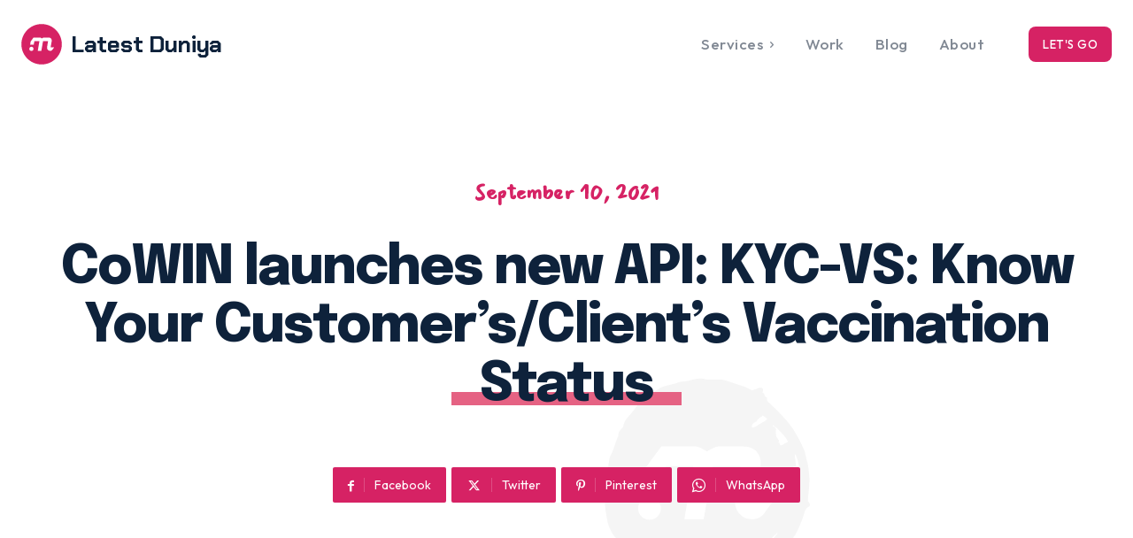

--- FILE ---
content_type: text/html; charset=UTF-8
request_url: https://latestduniya.com/cowin-launches-new-api-kyc-vs-know-your-customers-clients-vaccination-status/
body_size: 104195
content:
<!doctype html >
<!--[if IE 8]>    <html class="ie8" lang="en"> <![endif]-->
<!--[if IE 9]>    <html class="ie9" lang="en"> <![endif]-->
<!--[if gt IE 8]><!--> <html lang="en-US"> <!--<![endif]-->
<head>
    <title>CoWIN launches new API: KYC-VS: Know Your Customer’s/Client’s Vaccination Status | Latest Duniya</title>
    <meta charset="UTF-8" />
    <meta name="viewport" content="width=device-width, initial-scale=1.0">
    <link rel="pingback" href="https://latestduniya.com/xmlrpc.php" />
    <meta name='robots' content='max-image-preview:large' />
	<style>img:is([sizes="auto" i], [sizes^="auto," i]) { contain-intrinsic-size: 3000px 1500px }</style>
	<link rel='dns-prefetch' href='//fonts.googleapis.com' />
<link rel='dns-prefetch' href='//www.googletagmanager.com' />
<link rel="alternate" type="application/rss+xml" title="Latest Duniya &raquo; Feed" href="https://latestduniya.com/feed/" />
<link rel="alternate" type="application/rss+xml" title="Latest Duniya &raquo; Comments Feed" href="https://latestduniya.com/comments/feed/" />
<link rel="alternate" type="application/rss+xml" title="Latest Duniya &raquo; CoWIN launches new API: KYC-VS: Know Your Customer’s/Client’s Vaccination Status Comments Feed" href="https://latestduniya.com/cowin-launches-new-api-kyc-vs-know-your-customers-clients-vaccination-status/feed/" />
<script type="text/javascript">
/* <![CDATA[ */
window._wpemojiSettings = {"baseUrl":"https:\/\/s.w.org\/images\/core\/emoji\/16.0.1\/72x72\/","ext":".png","svgUrl":"https:\/\/s.w.org\/images\/core\/emoji\/16.0.1\/svg\/","svgExt":".svg","source":{"concatemoji":"https:\/\/latestduniya.com\/wp-includes\/js\/wp-emoji-release.min.js?ver=6.8.3"}};
/*! This file is auto-generated */
!function(s,n){var o,i,e;function c(e){try{var t={supportTests:e,timestamp:(new Date).valueOf()};sessionStorage.setItem(o,JSON.stringify(t))}catch(e){}}function p(e,t,n){e.clearRect(0,0,e.canvas.width,e.canvas.height),e.fillText(t,0,0);var t=new Uint32Array(e.getImageData(0,0,e.canvas.width,e.canvas.height).data),a=(e.clearRect(0,0,e.canvas.width,e.canvas.height),e.fillText(n,0,0),new Uint32Array(e.getImageData(0,0,e.canvas.width,e.canvas.height).data));return t.every(function(e,t){return e===a[t]})}function u(e,t){e.clearRect(0,0,e.canvas.width,e.canvas.height),e.fillText(t,0,0);for(var n=e.getImageData(16,16,1,1),a=0;a<n.data.length;a++)if(0!==n.data[a])return!1;return!0}function f(e,t,n,a){switch(t){case"flag":return n(e,"\ud83c\udff3\ufe0f\u200d\u26a7\ufe0f","\ud83c\udff3\ufe0f\u200b\u26a7\ufe0f")?!1:!n(e,"\ud83c\udde8\ud83c\uddf6","\ud83c\udde8\u200b\ud83c\uddf6")&&!n(e,"\ud83c\udff4\udb40\udc67\udb40\udc62\udb40\udc65\udb40\udc6e\udb40\udc67\udb40\udc7f","\ud83c\udff4\u200b\udb40\udc67\u200b\udb40\udc62\u200b\udb40\udc65\u200b\udb40\udc6e\u200b\udb40\udc67\u200b\udb40\udc7f");case"emoji":return!a(e,"\ud83e\udedf")}return!1}function g(e,t,n,a){var r="undefined"!=typeof WorkerGlobalScope&&self instanceof WorkerGlobalScope?new OffscreenCanvas(300,150):s.createElement("canvas"),o=r.getContext("2d",{willReadFrequently:!0}),i=(o.textBaseline="top",o.font="600 32px Arial",{});return e.forEach(function(e){i[e]=t(o,e,n,a)}),i}function t(e){var t=s.createElement("script");t.src=e,t.defer=!0,s.head.appendChild(t)}"undefined"!=typeof Promise&&(o="wpEmojiSettingsSupports",i=["flag","emoji"],n.supports={everything:!0,everythingExceptFlag:!0},e=new Promise(function(e){s.addEventListener("DOMContentLoaded",e,{once:!0})}),new Promise(function(t){var n=function(){try{var e=JSON.parse(sessionStorage.getItem(o));if("object"==typeof e&&"number"==typeof e.timestamp&&(new Date).valueOf()<e.timestamp+604800&&"object"==typeof e.supportTests)return e.supportTests}catch(e){}return null}();if(!n){if("undefined"!=typeof Worker&&"undefined"!=typeof OffscreenCanvas&&"undefined"!=typeof URL&&URL.createObjectURL&&"undefined"!=typeof Blob)try{var e="postMessage("+g.toString()+"("+[JSON.stringify(i),f.toString(),p.toString(),u.toString()].join(",")+"));",a=new Blob([e],{type:"text/javascript"}),r=new Worker(URL.createObjectURL(a),{name:"wpTestEmojiSupports"});return void(r.onmessage=function(e){c(n=e.data),r.terminate(),t(n)})}catch(e){}c(n=g(i,f,p,u))}t(n)}).then(function(e){for(var t in e)n.supports[t]=e[t],n.supports.everything=n.supports.everything&&n.supports[t],"flag"!==t&&(n.supports.everythingExceptFlag=n.supports.everythingExceptFlag&&n.supports[t]);n.supports.everythingExceptFlag=n.supports.everythingExceptFlag&&!n.supports.flag,n.DOMReady=!1,n.readyCallback=function(){n.DOMReady=!0}}).then(function(){return e}).then(function(){var e;n.supports.everything||(n.readyCallback(),(e=n.source||{}).concatemoji?t(e.concatemoji):e.wpemoji&&e.twemoji&&(t(e.twemoji),t(e.wpemoji)))}))}((window,document),window._wpemojiSettings);
/* ]]> */
</script>

<style id='wp-emoji-styles-inline-css' type='text/css'>

	img.wp-smiley, img.emoji {
		display: inline !important;
		border: none !important;
		box-shadow: none !important;
		height: 1em !important;
		width: 1em !important;
		margin: 0 0.07em !important;
		vertical-align: -0.1em !important;
		background: none !important;
		padding: 0 !important;
	}
</style>
<link rel='stylesheet' id='wp-block-library-css' href='https://latestduniya.com/wp-includes/css/dist/block-library/style.min.css?ver=6.8.3' type='text/css' media='all' />
<style id='classic-theme-styles-inline-css' type='text/css'>
/*! This file is auto-generated */
.wp-block-button__link{color:#fff;background-color:#32373c;border-radius:9999px;box-shadow:none;text-decoration:none;padding:calc(.667em + 2px) calc(1.333em + 2px);font-size:1.125em}.wp-block-file__button{background:#32373c;color:#fff;text-decoration:none}
</style>
<style id='global-styles-inline-css' type='text/css'>
:root{--wp--preset--aspect-ratio--square: 1;--wp--preset--aspect-ratio--4-3: 4/3;--wp--preset--aspect-ratio--3-4: 3/4;--wp--preset--aspect-ratio--3-2: 3/2;--wp--preset--aspect-ratio--2-3: 2/3;--wp--preset--aspect-ratio--16-9: 16/9;--wp--preset--aspect-ratio--9-16: 9/16;--wp--preset--color--black: #000000;--wp--preset--color--cyan-bluish-gray: #abb8c3;--wp--preset--color--white: #ffffff;--wp--preset--color--pale-pink: #f78da7;--wp--preset--color--vivid-red: #cf2e2e;--wp--preset--color--luminous-vivid-orange: #ff6900;--wp--preset--color--luminous-vivid-amber: #fcb900;--wp--preset--color--light-green-cyan: #7bdcb5;--wp--preset--color--vivid-green-cyan: #00d084;--wp--preset--color--pale-cyan-blue: #8ed1fc;--wp--preset--color--vivid-cyan-blue: #0693e3;--wp--preset--color--vivid-purple: #9b51e0;--wp--preset--gradient--vivid-cyan-blue-to-vivid-purple: linear-gradient(135deg,rgba(6,147,227,1) 0%,rgb(155,81,224) 100%);--wp--preset--gradient--light-green-cyan-to-vivid-green-cyan: linear-gradient(135deg,rgb(122,220,180) 0%,rgb(0,208,130) 100%);--wp--preset--gradient--luminous-vivid-amber-to-luminous-vivid-orange: linear-gradient(135deg,rgba(252,185,0,1) 0%,rgba(255,105,0,1) 100%);--wp--preset--gradient--luminous-vivid-orange-to-vivid-red: linear-gradient(135deg,rgba(255,105,0,1) 0%,rgb(207,46,46) 100%);--wp--preset--gradient--very-light-gray-to-cyan-bluish-gray: linear-gradient(135deg,rgb(238,238,238) 0%,rgb(169,184,195) 100%);--wp--preset--gradient--cool-to-warm-spectrum: linear-gradient(135deg,rgb(74,234,220) 0%,rgb(151,120,209) 20%,rgb(207,42,186) 40%,rgb(238,44,130) 60%,rgb(251,105,98) 80%,rgb(254,248,76) 100%);--wp--preset--gradient--blush-light-purple: linear-gradient(135deg,rgb(255,206,236) 0%,rgb(152,150,240) 100%);--wp--preset--gradient--blush-bordeaux: linear-gradient(135deg,rgb(254,205,165) 0%,rgb(254,45,45) 50%,rgb(107,0,62) 100%);--wp--preset--gradient--luminous-dusk: linear-gradient(135deg,rgb(255,203,112) 0%,rgb(199,81,192) 50%,rgb(65,88,208) 100%);--wp--preset--gradient--pale-ocean: linear-gradient(135deg,rgb(255,245,203) 0%,rgb(182,227,212) 50%,rgb(51,167,181) 100%);--wp--preset--gradient--electric-grass: linear-gradient(135deg,rgb(202,248,128) 0%,rgb(113,206,126) 100%);--wp--preset--gradient--midnight: linear-gradient(135deg,rgb(2,3,129) 0%,rgb(40,116,252) 100%);--wp--preset--font-size--small: 11px;--wp--preset--font-size--medium: 20px;--wp--preset--font-size--large: 32px;--wp--preset--font-size--x-large: 42px;--wp--preset--font-size--regular: 15px;--wp--preset--font-size--larger: 50px;--wp--preset--spacing--20: 0.44rem;--wp--preset--spacing--30: 0.67rem;--wp--preset--spacing--40: 1rem;--wp--preset--spacing--50: 1.5rem;--wp--preset--spacing--60: 2.25rem;--wp--preset--spacing--70: 3.38rem;--wp--preset--spacing--80: 5.06rem;--wp--preset--shadow--natural: 6px 6px 9px rgba(0, 0, 0, 0.2);--wp--preset--shadow--deep: 12px 12px 50px rgba(0, 0, 0, 0.4);--wp--preset--shadow--sharp: 6px 6px 0px rgba(0, 0, 0, 0.2);--wp--preset--shadow--outlined: 6px 6px 0px -3px rgba(255, 255, 255, 1), 6px 6px rgba(0, 0, 0, 1);--wp--preset--shadow--crisp: 6px 6px 0px rgba(0, 0, 0, 1);}:where(.is-layout-flex){gap: 0.5em;}:where(.is-layout-grid){gap: 0.5em;}body .is-layout-flex{display: flex;}.is-layout-flex{flex-wrap: wrap;align-items: center;}.is-layout-flex > :is(*, div){margin: 0;}body .is-layout-grid{display: grid;}.is-layout-grid > :is(*, div){margin: 0;}:where(.wp-block-columns.is-layout-flex){gap: 2em;}:where(.wp-block-columns.is-layout-grid){gap: 2em;}:where(.wp-block-post-template.is-layout-flex){gap: 1.25em;}:where(.wp-block-post-template.is-layout-grid){gap: 1.25em;}.has-black-color{color: var(--wp--preset--color--black) !important;}.has-cyan-bluish-gray-color{color: var(--wp--preset--color--cyan-bluish-gray) !important;}.has-white-color{color: var(--wp--preset--color--white) !important;}.has-pale-pink-color{color: var(--wp--preset--color--pale-pink) !important;}.has-vivid-red-color{color: var(--wp--preset--color--vivid-red) !important;}.has-luminous-vivid-orange-color{color: var(--wp--preset--color--luminous-vivid-orange) !important;}.has-luminous-vivid-amber-color{color: var(--wp--preset--color--luminous-vivid-amber) !important;}.has-light-green-cyan-color{color: var(--wp--preset--color--light-green-cyan) !important;}.has-vivid-green-cyan-color{color: var(--wp--preset--color--vivid-green-cyan) !important;}.has-pale-cyan-blue-color{color: var(--wp--preset--color--pale-cyan-blue) !important;}.has-vivid-cyan-blue-color{color: var(--wp--preset--color--vivid-cyan-blue) !important;}.has-vivid-purple-color{color: var(--wp--preset--color--vivid-purple) !important;}.has-black-background-color{background-color: var(--wp--preset--color--black) !important;}.has-cyan-bluish-gray-background-color{background-color: var(--wp--preset--color--cyan-bluish-gray) !important;}.has-white-background-color{background-color: var(--wp--preset--color--white) !important;}.has-pale-pink-background-color{background-color: var(--wp--preset--color--pale-pink) !important;}.has-vivid-red-background-color{background-color: var(--wp--preset--color--vivid-red) !important;}.has-luminous-vivid-orange-background-color{background-color: var(--wp--preset--color--luminous-vivid-orange) !important;}.has-luminous-vivid-amber-background-color{background-color: var(--wp--preset--color--luminous-vivid-amber) !important;}.has-light-green-cyan-background-color{background-color: var(--wp--preset--color--light-green-cyan) !important;}.has-vivid-green-cyan-background-color{background-color: var(--wp--preset--color--vivid-green-cyan) !important;}.has-pale-cyan-blue-background-color{background-color: var(--wp--preset--color--pale-cyan-blue) !important;}.has-vivid-cyan-blue-background-color{background-color: var(--wp--preset--color--vivid-cyan-blue) !important;}.has-vivid-purple-background-color{background-color: var(--wp--preset--color--vivid-purple) !important;}.has-black-border-color{border-color: var(--wp--preset--color--black) !important;}.has-cyan-bluish-gray-border-color{border-color: var(--wp--preset--color--cyan-bluish-gray) !important;}.has-white-border-color{border-color: var(--wp--preset--color--white) !important;}.has-pale-pink-border-color{border-color: var(--wp--preset--color--pale-pink) !important;}.has-vivid-red-border-color{border-color: var(--wp--preset--color--vivid-red) !important;}.has-luminous-vivid-orange-border-color{border-color: var(--wp--preset--color--luminous-vivid-orange) !important;}.has-luminous-vivid-amber-border-color{border-color: var(--wp--preset--color--luminous-vivid-amber) !important;}.has-light-green-cyan-border-color{border-color: var(--wp--preset--color--light-green-cyan) !important;}.has-vivid-green-cyan-border-color{border-color: var(--wp--preset--color--vivid-green-cyan) !important;}.has-pale-cyan-blue-border-color{border-color: var(--wp--preset--color--pale-cyan-blue) !important;}.has-vivid-cyan-blue-border-color{border-color: var(--wp--preset--color--vivid-cyan-blue) !important;}.has-vivid-purple-border-color{border-color: var(--wp--preset--color--vivid-purple) !important;}.has-vivid-cyan-blue-to-vivid-purple-gradient-background{background: var(--wp--preset--gradient--vivid-cyan-blue-to-vivid-purple) !important;}.has-light-green-cyan-to-vivid-green-cyan-gradient-background{background: var(--wp--preset--gradient--light-green-cyan-to-vivid-green-cyan) !important;}.has-luminous-vivid-amber-to-luminous-vivid-orange-gradient-background{background: var(--wp--preset--gradient--luminous-vivid-amber-to-luminous-vivid-orange) !important;}.has-luminous-vivid-orange-to-vivid-red-gradient-background{background: var(--wp--preset--gradient--luminous-vivid-orange-to-vivid-red) !important;}.has-very-light-gray-to-cyan-bluish-gray-gradient-background{background: var(--wp--preset--gradient--very-light-gray-to-cyan-bluish-gray) !important;}.has-cool-to-warm-spectrum-gradient-background{background: var(--wp--preset--gradient--cool-to-warm-spectrum) !important;}.has-blush-light-purple-gradient-background{background: var(--wp--preset--gradient--blush-light-purple) !important;}.has-blush-bordeaux-gradient-background{background: var(--wp--preset--gradient--blush-bordeaux) !important;}.has-luminous-dusk-gradient-background{background: var(--wp--preset--gradient--luminous-dusk) !important;}.has-pale-ocean-gradient-background{background: var(--wp--preset--gradient--pale-ocean) !important;}.has-electric-grass-gradient-background{background: var(--wp--preset--gradient--electric-grass) !important;}.has-midnight-gradient-background{background: var(--wp--preset--gradient--midnight) !important;}.has-small-font-size{font-size: var(--wp--preset--font-size--small) !important;}.has-medium-font-size{font-size: var(--wp--preset--font-size--medium) !important;}.has-large-font-size{font-size: var(--wp--preset--font-size--large) !important;}.has-x-large-font-size{font-size: var(--wp--preset--font-size--x-large) !important;}
:where(.wp-block-post-template.is-layout-flex){gap: 1.25em;}:where(.wp-block-post-template.is-layout-grid){gap: 1.25em;}
:where(.wp-block-columns.is-layout-flex){gap: 2em;}:where(.wp-block-columns.is-layout-grid){gap: 2em;}
:root :where(.wp-block-pullquote){font-size: 1.5em;line-height: 1.6;}
</style>
<link rel='stylesheet' id='td-plugin-newsletter-css' href='https://latestduniya.com/wp-content/plugins/td-newsletter/style.css?ver=12.7.3' type='text/css' media='all' />
<link rel='stylesheet' id='td-plugin-multi-purpose-css' href='https://latestduniya.com/wp-content/plugins/td-composer/td-multi-purpose/style.css?ver=7cd248d7ca13c255207c3f8b916c3f00' type='text/css' media='all' />
<link rel='stylesheet' id='google-fonts-style-css' href='https://fonts.googleapis.com/css?family=Epilogue%3A400%7COutfit%3A400%7CMansalva%3A400%7COpen+Sans%3A400%2C600%2C700%7CRoboto%3A400%2C600%2C700%7CChakra+Petch%3A700%2C400%7COutfit%3A500%2C700%2C400%2C300%7CEpilogue%3A700%2C800%2C400%7CMansalva%3A700%2C400&#038;display=swap&#038;ver=12.7.3' type='text/css' media='all' />
<link rel='stylesheet' id='td-theme-css' href='https://latestduniya.com/wp-content/themes/Newspaper/style.css?ver=12.7.3' type='text/css' media='all' />
<style id='td-theme-inline-css' type='text/css'>@media (max-width:767px){.td-header-desktop-wrap{display:none}}@media (min-width:767px){.td-header-mobile-wrap{display:none}}</style>
<link rel='stylesheet' id='td-legacy-framework-front-style-css' href='https://latestduniya.com/wp-content/plugins/td-composer/legacy/Newspaper/assets/css/td_legacy_main.css?ver=7cd248d7ca13c255207c3f8b916c3f00' type='text/css' media='all' />
<link rel='stylesheet' id='td-standard-pack-framework-front-style-css' href='https://latestduniya.com/wp-content/plugins/td-standard-pack/Newspaper/assets/css/td_standard_pack_main.css?ver=c12e6da63ed2f212e87e44e5e9b9a302' type='text/css' media='all' />
<link rel='stylesheet' id='tdb_style_cloud_templates_front-css' href='https://latestduniya.com/wp-content/plugins/td-cloud-library/assets/css/tdb_main.css?ver=6127d3b6131f900b2e62bb855b13dc3b' type='text/css' media='all' />
<script type="text/javascript" src="https://latestduniya.com/wp-includes/js/jquery/jquery.min.js?ver=3.7.1" id="jquery-core-js"></script>
<script type="text/javascript" src="https://latestduniya.com/wp-includes/js/jquery/jquery-migrate.min.js?ver=3.4.1" id="jquery-migrate-js"></script>
<link rel="https://api.w.org/" href="https://latestduniya.com/wp-json/" /><link rel="alternate" title="JSON" type="application/json" href="https://latestduniya.com/wp-json/wp/v2/posts/5059" /><link rel="EditURI" type="application/rsd+xml" title="RSD" href="https://latestduniya.com/xmlrpc.php?rsd" />
<meta name="generator" content="WordPress 6.8.3" />
<link rel="canonical" href="https://latestduniya.com/cowin-launches-new-api-kyc-vs-know-your-customers-clients-vaccination-status/" />
<link rel='shortlink' href='https://latestduniya.com/?p=5059' />
<link rel="alternate" title="oEmbed (JSON)" type="application/json+oembed" href="https://latestduniya.com/wp-json/oembed/1.0/embed?url=https%3A%2F%2Flatestduniya.com%2Fcowin-launches-new-api-kyc-vs-know-your-customers-clients-vaccination-status%2F" />
<link rel="alternate" title="oEmbed (XML)" type="text/xml+oembed" href="https://latestduniya.com/wp-json/oembed/1.0/embed?url=https%3A%2F%2Flatestduniya.com%2Fcowin-launches-new-api-kyc-vs-know-your-customers-clients-vaccination-status%2F&#038;format=xml" />
<meta name="generator" content="Site Kit by Google 1.165.0" />    <script>
        window.tdb_global_vars = {"wpRestUrl":"https:\/\/latestduniya.com\/wp-json\/","permalinkStructure":"\/%postname%\/"};
        window.tdb_p_autoload_vars = {"isAjax":false,"isAdminBarShowing":false,"autoloadStatus":"off","origPostEditUrl":null};
    </script>
    
    <style id="tdb-global-colors">:root{--mm-custom-color-4:#e53063;--mm-custom-color-5:#f7f9f9;--mm-custom-color-1:#0E223B;--mm-custom-color-2:#d62264;--mm-custom-color-3:#808893}</style>

    
	            <style id="tdb-global-fonts">
                
:root{--chakra-1:Chakra Petch;--epilogue-2:Epilogue;--outfit-3:Outfit;}
            </style>
            
<!-- Google AdSense meta tags added by Site Kit -->
<meta name="google-adsense-platform-account" content="ca-host-pub-2644536267352236">
<meta name="google-adsense-platform-domain" content="sitekit.withgoogle.com">
<!-- End Google AdSense meta tags added by Site Kit -->

<!-- JS generated by theme -->

<script type="text/javascript" id="td-generated-header-js">
    
    

	    var tdBlocksArray = []; //here we store all the items for the current page

	    // td_block class - each ajax block uses a object of this class for requests
	    function tdBlock() {
		    this.id = '';
		    this.block_type = 1; //block type id (1-234 etc)
		    this.atts = '';
		    this.td_column_number = '';
		    this.td_current_page = 1; //
		    this.post_count = 0; //from wp
		    this.found_posts = 0; //from wp
		    this.max_num_pages = 0; //from wp
		    this.td_filter_value = ''; //current live filter value
		    this.is_ajax_running = false;
		    this.td_user_action = ''; // load more or infinite loader (used by the animation)
		    this.header_color = '';
		    this.ajax_pagination_infinite_stop = ''; //show load more at page x
	    }

        // td_js_generator - mini detector
        ( function () {
            var htmlTag = document.getElementsByTagName("html")[0];

	        if ( navigator.userAgent.indexOf("MSIE 10.0") > -1 ) {
                htmlTag.className += ' ie10';
            }

            if ( !!navigator.userAgent.match(/Trident.*rv\:11\./) ) {
                htmlTag.className += ' ie11';
            }

	        if ( navigator.userAgent.indexOf("Edge") > -1 ) {
                htmlTag.className += ' ieEdge';
            }

            if ( /(iPad|iPhone|iPod)/g.test(navigator.userAgent) ) {
                htmlTag.className += ' td-md-is-ios';
            }

            var user_agent = navigator.userAgent.toLowerCase();
            if ( user_agent.indexOf("android") > -1 ) {
                htmlTag.className += ' td-md-is-android';
            }

            if ( -1 !== navigator.userAgent.indexOf('Mac OS X')  ) {
                htmlTag.className += ' td-md-is-os-x';
            }

            if ( /chrom(e|ium)/.test(navigator.userAgent.toLowerCase()) ) {
               htmlTag.className += ' td-md-is-chrome';
            }

            if ( -1 !== navigator.userAgent.indexOf('Firefox') ) {
                htmlTag.className += ' td-md-is-firefox';
            }

            if ( -1 !== navigator.userAgent.indexOf('Safari') && -1 === navigator.userAgent.indexOf('Chrome') ) {
                htmlTag.className += ' td-md-is-safari';
            }

            if( -1 !== navigator.userAgent.indexOf('IEMobile') ){
                htmlTag.className += ' td-md-is-iemobile';
            }

        })();

        var tdLocalCache = {};

        ( function () {
            "use strict";

            tdLocalCache = {
                data: {},
                remove: function (resource_id) {
                    delete tdLocalCache.data[resource_id];
                },
                exist: function (resource_id) {
                    return tdLocalCache.data.hasOwnProperty(resource_id) && tdLocalCache.data[resource_id] !== null;
                },
                get: function (resource_id) {
                    return tdLocalCache.data[resource_id];
                },
                set: function (resource_id, cachedData) {
                    tdLocalCache.remove(resource_id);
                    tdLocalCache.data[resource_id] = cachedData;
                }
            };
        })();

    
    
var td_viewport_interval_list=[{"limitBottom":767,"sidebarWidth":228},{"limitBottom":1018,"sidebarWidth":300},{"limitBottom":1140,"sidebarWidth":324}];
var td_animation_stack_effect="type0";
var tds_animation_stack=true;
var td_animation_stack_specific_selectors=".entry-thumb, img, .td-lazy-img";
var td_animation_stack_general_selectors=".td-animation-stack img, .td-animation-stack .entry-thumb, .post img, .td-animation-stack .td-lazy-img";
var tdc_is_installed="yes";
var tdc_domain_active=false;
var td_ajax_url="https:\/\/latestduniya.com\/wp-admin\/admin-ajax.php?td_theme_name=Newspaper&v=12.7.3";
var td_get_template_directory_uri="https:\/\/latestduniya.com\/wp-content\/plugins\/td-composer\/legacy\/common";
var tds_snap_menu="";
var tds_logo_on_sticky="";
var tds_header_style="";
var td_please_wait="Please wait...";
var td_email_user_pass_incorrect="User or password incorrect!";
var td_email_user_incorrect="Email or username incorrect!";
var td_email_incorrect="Email incorrect!";
var td_user_incorrect="Username incorrect!";
var td_email_user_empty="Email or username empty!";
var td_pass_empty="Pass empty!";
var td_pass_pattern_incorrect="Invalid Pass Pattern!";
var td_retype_pass_incorrect="Retyped Pass incorrect!";
var tds_more_articles_on_post_enable="";
var tds_more_articles_on_post_time_to_wait="";
var tds_more_articles_on_post_pages_distance_from_top=0;
var tds_captcha="";
var tds_theme_color_site_wide="#d62264";
var tds_smart_sidebar="";
var tdThemeName="Newspaper";
var tdThemeNameWl="Newspaper";
var td_magnific_popup_translation_tPrev="Previous (Left arrow key)";
var td_magnific_popup_translation_tNext="Next (Right arrow key)";
var td_magnific_popup_translation_tCounter="%curr% of %total%";
var td_magnific_popup_translation_ajax_tError="The content from %url% could not be loaded.";
var td_magnific_popup_translation_image_tError="The image #%curr% could not be loaded.";
var tdBlockNonce="0ea55f0aae";
var tdMobileMenu="enabled";
var tdMobileSearch="enabled";
var tdDateNamesI18n={"month_names":["January","February","March","April","May","June","July","August","September","October","November","December"],"month_names_short":["Jan","Feb","Mar","Apr","May","Jun","Jul","Aug","Sep","Oct","Nov","Dec"],"day_names":["Sunday","Monday","Tuesday","Wednesday","Thursday","Friday","Saturday"],"day_names_short":["Sun","Mon","Tue","Wed","Thu","Fri","Sat"]};
var tdb_modal_confirm="Save";
var tdb_modal_cancel="Cancel";
var tdb_modal_confirm_alt="Yes";
var tdb_modal_cancel_alt="No";
var td_deploy_mode="deploy";
var td_ad_background_click_link="";
var td_ad_background_click_target="";
</script>


<!-- Header style compiled by theme -->

<style>:root{--td_theme_color:#d62264;--td_slider_text:rgba(214,34,100,0.7);--td_mobile_gradient_one_mob:rgba(0,0,0,0.9);--td_mobile_gradient_two_mob:rgba(0,0,0,0.8);--td_mobile_text_active_color:#d62264;--td_login_hover_background:#d62264;--td_login_hover_color:#ffffff;--td_login_gradient_one:rgba(0,0,0,0.8);--td_login_gradient_two:rgba(0,0,0,0.8)}.td-header-style-12 .td-header-menu-wrap-full,.td-header-style-12 .td-affix,.td-grid-style-1.td-hover-1 .td-big-grid-post:hover .td-post-category,.td-grid-style-5.td-hover-1 .td-big-grid-post:hover .td-post-category,.td_category_template_3 .td-current-sub-category,.td_category_template_8 .td-category-header .td-category a.td-current-sub-category,.td_category_template_4 .td-category-siblings .td-category a:hover,.td_block_big_grid_9.td-grid-style-1 .td-post-category,.td_block_big_grid_9.td-grid-style-5 .td-post-category,.td-grid-style-6.td-hover-1 .td-module-thumb:after,.tdm-menu-active-style5 .td-header-menu-wrap .sf-menu>.current-menu-item>a,.tdm-menu-active-style5 .td-header-menu-wrap .sf-menu>.current-menu-ancestor>a,.tdm-menu-active-style5 .td-header-menu-wrap .sf-menu>.current-category-ancestor>a,.tdm-menu-active-style5 .td-header-menu-wrap .sf-menu>li>a:hover,.tdm-menu-active-style5 .td-header-menu-wrap .sf-menu>.sfHover>a{background-color:#d62264}.td_mega_menu_sub_cats .cur-sub-cat,.td-mega-span h3 a:hover,.td_mod_mega_menu:hover .entry-title a,.header-search-wrap .result-msg a:hover,.td-header-top-menu .td-drop-down-search .td_module_wrap:hover .entry-title a,.td-header-top-menu .td-icon-search:hover,.td-header-wrap .result-msg a:hover,.top-header-menu li a:hover,.top-header-menu .current-menu-item>a,.top-header-menu .current-menu-ancestor>a,.top-header-menu .current-category-ancestor>a,.td-social-icon-wrap>a:hover,.td-header-sp-top-widget .td-social-icon-wrap a:hover,.td_mod_related_posts:hover h3>a,.td-post-template-11 .td-related-title .td-related-left:hover,.td-post-template-11 .td-related-title .td-related-right:hover,.td-post-template-11 .td-related-title .td-cur-simple-item,.td-post-template-11 .td_block_related_posts .td-next-prev-wrap a:hover,.td-category-header .td-pulldown-category-filter-link:hover,.td-category-siblings .td-subcat-dropdown a:hover,.td-category-siblings .td-subcat-dropdown a.td-current-sub-category,.footer-text-wrap .footer-email-wrap a,.footer-social-wrap a:hover,.td_module_17 .td-read-more a:hover,.td_module_18 .td-read-more a:hover,.td_module_19 .td-post-author-name a:hover,.td-pulldown-syle-2 .td-subcat-dropdown:hover .td-subcat-more span,.td-pulldown-syle-2 .td-subcat-dropdown:hover .td-subcat-more i,.td-pulldown-syle-3 .td-subcat-dropdown:hover .td-subcat-more span,.td-pulldown-syle-3 .td-subcat-dropdown:hover .td-subcat-more i,.tdm-menu-active-style3 .tdm-header.td-header-wrap .sf-menu>.current-category-ancestor>a,.tdm-menu-active-style3 .tdm-header.td-header-wrap .sf-menu>.current-menu-ancestor>a,.tdm-menu-active-style3 .tdm-header.td-header-wrap .sf-menu>.current-menu-item>a,.tdm-menu-active-style3 .tdm-header.td-header-wrap .sf-menu>.sfHover>a,.tdm-menu-active-style3 .tdm-header.td-header-wrap .sf-menu>li>a:hover{color:#d62264}.td-mega-menu-page .wpb_content_element ul li a:hover,.td-theme-wrap .td-aj-search-results .td_module_wrap:hover .entry-title a,.td-theme-wrap .header-search-wrap .result-msg a:hover{color:#d62264!important}.td_category_template_8 .td-category-header .td-category a.td-current-sub-category,.td_category_template_4 .td-category-siblings .td-category a:hover,.tdm-menu-active-style4 .tdm-header .sf-menu>.current-menu-item>a,.tdm-menu-active-style4 .tdm-header .sf-menu>.current-menu-ancestor>a,.tdm-menu-active-style4 .tdm-header .sf-menu>.current-category-ancestor>a,.tdm-menu-active-style4 .tdm-header .sf-menu>li>a:hover,.tdm-menu-active-style4 .tdm-header .sf-menu>.sfHover>a{border-color:#d62264}:root{--td_theme_color:#d62264;--td_slider_text:rgba(214,34,100,0.7);--td_mobile_gradient_one_mob:rgba(0,0,0,0.9);--td_mobile_gradient_two_mob:rgba(0,0,0,0.8);--td_mobile_text_active_color:#d62264;--td_login_hover_background:#d62264;--td_login_hover_color:#ffffff;--td_login_gradient_one:rgba(0,0,0,0.8);--td_login_gradient_two:rgba(0,0,0,0.8)}.td-header-style-12 .td-header-menu-wrap-full,.td-header-style-12 .td-affix,.td-grid-style-1.td-hover-1 .td-big-grid-post:hover .td-post-category,.td-grid-style-5.td-hover-1 .td-big-grid-post:hover .td-post-category,.td_category_template_3 .td-current-sub-category,.td_category_template_8 .td-category-header .td-category a.td-current-sub-category,.td_category_template_4 .td-category-siblings .td-category a:hover,.td_block_big_grid_9.td-grid-style-1 .td-post-category,.td_block_big_grid_9.td-grid-style-5 .td-post-category,.td-grid-style-6.td-hover-1 .td-module-thumb:after,.tdm-menu-active-style5 .td-header-menu-wrap .sf-menu>.current-menu-item>a,.tdm-menu-active-style5 .td-header-menu-wrap .sf-menu>.current-menu-ancestor>a,.tdm-menu-active-style5 .td-header-menu-wrap .sf-menu>.current-category-ancestor>a,.tdm-menu-active-style5 .td-header-menu-wrap .sf-menu>li>a:hover,.tdm-menu-active-style5 .td-header-menu-wrap .sf-menu>.sfHover>a{background-color:#d62264}.td_mega_menu_sub_cats .cur-sub-cat,.td-mega-span h3 a:hover,.td_mod_mega_menu:hover .entry-title a,.header-search-wrap .result-msg a:hover,.td-header-top-menu .td-drop-down-search .td_module_wrap:hover .entry-title a,.td-header-top-menu .td-icon-search:hover,.td-header-wrap .result-msg a:hover,.top-header-menu li a:hover,.top-header-menu .current-menu-item>a,.top-header-menu .current-menu-ancestor>a,.top-header-menu .current-category-ancestor>a,.td-social-icon-wrap>a:hover,.td-header-sp-top-widget .td-social-icon-wrap a:hover,.td_mod_related_posts:hover h3>a,.td-post-template-11 .td-related-title .td-related-left:hover,.td-post-template-11 .td-related-title .td-related-right:hover,.td-post-template-11 .td-related-title .td-cur-simple-item,.td-post-template-11 .td_block_related_posts .td-next-prev-wrap a:hover,.td-category-header .td-pulldown-category-filter-link:hover,.td-category-siblings .td-subcat-dropdown a:hover,.td-category-siblings .td-subcat-dropdown a.td-current-sub-category,.footer-text-wrap .footer-email-wrap a,.footer-social-wrap a:hover,.td_module_17 .td-read-more a:hover,.td_module_18 .td-read-more a:hover,.td_module_19 .td-post-author-name a:hover,.td-pulldown-syle-2 .td-subcat-dropdown:hover .td-subcat-more span,.td-pulldown-syle-2 .td-subcat-dropdown:hover .td-subcat-more i,.td-pulldown-syle-3 .td-subcat-dropdown:hover .td-subcat-more span,.td-pulldown-syle-3 .td-subcat-dropdown:hover .td-subcat-more i,.tdm-menu-active-style3 .tdm-header.td-header-wrap .sf-menu>.current-category-ancestor>a,.tdm-menu-active-style3 .tdm-header.td-header-wrap .sf-menu>.current-menu-ancestor>a,.tdm-menu-active-style3 .tdm-header.td-header-wrap .sf-menu>.current-menu-item>a,.tdm-menu-active-style3 .tdm-header.td-header-wrap .sf-menu>.sfHover>a,.tdm-menu-active-style3 .tdm-header.td-header-wrap .sf-menu>li>a:hover{color:#d62264}.td-mega-menu-page .wpb_content_element ul li a:hover,.td-theme-wrap .td-aj-search-results .td_module_wrap:hover .entry-title a,.td-theme-wrap .header-search-wrap .result-msg a:hover{color:#d62264!important}.td_category_template_8 .td-category-header .td-category a.td-current-sub-category,.td_category_template_4 .td-category-siblings .td-category a:hover,.tdm-menu-active-style4 .tdm-header .sf-menu>.current-menu-item>a,.tdm-menu-active-style4 .tdm-header .sf-menu>.current-menu-ancestor>a,.tdm-menu-active-style4 .tdm-header .sf-menu>.current-category-ancestor>a,.tdm-menu-active-style4 .tdm-header .sf-menu>li>a:hover,.tdm-menu-active-style4 .tdm-header .sf-menu>.sfHover>a{border-color:#d62264}</style>

<!-- Google tag (gtag.js) -->
<script async src="https://www.googletagmanager.com/gtag/js?id=G-LH0Y36HWLB"></script>
<script>
  window.dataLayer = window.dataLayer || [];
  function gtag(){dataLayer.push(arguments);}
  gtag('js', new Date());

  gtag('config', 'G-LH0Y36HWLB');
</script><link rel="icon" href="https://latestduniya.com/wp-content/uploads/2018/10/fav.png" sizes="32x32" />
<link rel="icon" href="https://latestduniya.com/wp-content/uploads/2018/10/fav.png" sizes="192x192" />
<link rel="apple-touch-icon" href="https://latestduniya.com/wp-content/uploads/2018/10/fav.png" />
<meta name="msapplication-TileImage" content="https://latestduniya.com/wp-content/uploads/2018/10/fav.png" />

<!-- Button style compiled by theme -->

<style>.tdm-btn-style1{background-color:#d62264}.tdm-btn-style2:before{border-color:#d62264}.tdm-btn-style2{color:#d62264}.tdm-btn-style3{-webkit-box-shadow:0 2px 16px #d62264;-moz-box-shadow:0 2px 16px #d62264;box-shadow:0 2px 16px #d62264}.tdm-btn-style3:hover{-webkit-box-shadow:0 4px 26px #d62264;-moz-box-shadow:0 4px 26px #d62264;box-shadow:0 4px 26px #d62264}</style>

	<style id="tdw-css-placeholder"></style></head>

<body class="wp-singular post-template-default single single-post postid-5059 single-format-standard wp-theme-Newspaper td-standard-pack cowin-launches-new-api-kyc-vs-know-your-customers-clients-vaccination-status global-block-template-1 tdb_template_6607 tdb-template  tdc-header-template  tdc-footer-template td-animation-stack-type0 td-full-layout" itemscope="itemscope" itemtype="https://schema.org/WebPage">

<div class="td-scroll-up" data-style="style1"><i class="td-icon-menu-up"></i></div>
    <div class="td-menu-background" style="visibility:hidden"></div>
<div id="td-mobile-nav" style="visibility:hidden">
    <div class="td-mobile-container">
        <!-- mobile menu top section -->
        <div class="td-menu-socials-wrap">
            <!-- socials -->
            <div class="td-menu-socials">
                            </div>
            <!-- close button -->
            <div class="td-mobile-close">
                <span><i class="td-icon-close-mobile"></i></span>
            </div>
        </div>

        <!-- login section -->
        
        <!-- menu section -->
        <div class="td-mobile-content">
            <div class="menu-td-demo-footer-menu-container"><ul id="menu-td-demo-footer-menu" class="td-mobile-main-menu"><li id="menu-item-6580" class="menu-item menu-item-type-taxonomy menu-item-object-tdtax_services menu-item-first menu-item-6580"><a href="https://latestduniya.com/tdtax_services/ux-ui-design/">UX/UI design</a></li>
<li id="menu-item-6581" class="menu-item menu-item-type-taxonomy menu-item-object-tdtax_services menu-item-6581"><a href="https://latestduniya.com/tdtax_services/branding-visual-design/">Branding</a></li>
<li id="menu-item-6582" class="menu-item menu-item-type-taxonomy menu-item-object-tdtax_services menu-item-6582"><a href="https://latestduniya.com/tdtax_services/content-copywriting/">Copywriting</a></li>
<li id="menu-item-6583" class="menu-item menu-item-type-taxonomy menu-item-object-tdtax_services menu-item-6583"><a href="https://latestduniya.com/tdtax_services/e-commerce-development/">E-commerce</a></li>
<li id="menu-item-6584" class="menu-item menu-item-type-taxonomy menu-item-object-tdtax_services menu-item-6584"><a href="https://latestduniya.com/tdtax_services/web-design-development/">Web design</a></li>
</ul></div>        </div>
    </div>

    <!-- register/login section -->
    </div><div class="td-search-background" style="visibility:hidden"></div>
<div class="td-search-wrap-mob" style="visibility:hidden">
	<div class="td-drop-down-search">
		<form method="get" class="td-search-form" action="https://latestduniya.com/">
			<!-- close button -->
			<div class="td-search-close">
				<span><i class="td-icon-close-mobile"></i></span>
			</div>
			<div role="search" class="td-search-input">
				<span>Search</span>
				<input id="td-header-search-mob" type="text" value="" name="s" autocomplete="off" />
			</div>
		</form>
		<div id="td-aj-search-mob" class="td-ajax-search-flex"></div>
	</div>
</div>

    <div id="td-outer-wrap" class="td-theme-wrap">
    
                    <div class="td-header-template-wrap" style="position: relative">
                                    <div class="td-header-mobile-wrap ">
                        <div id="tdi_1" class="tdc-zone"><div class="tdc_zone tdi_2  wpb_row td-pb-row"  >
<style scoped>.tdi_2{min-height:0}.td-header-mobile-wrap{position:relative;width:100%}</style><div id="tdi_3" class="tdc-row stretch_row_content td-stretch-content"><div class="vc_row tdi_4  wpb_row td-pb-row tdc-element-style" >
<style scoped>.tdi_4,.tdi_4 .tdc-columns{min-height:0}.tdi_4,.tdi_4 .tdc-columns{display:flex;flex-direction:row;flex-wrap:nowrap;justify-content:flex-start;align-items:center}.tdi_4 .tdc-columns{width:100%}.tdi_4:before,.tdi_4:after{display:none}@media (min-width:768px){.tdi_4{margin-left:-0px;margin-right:-0px}.tdi_4 .tdc-row-video-background-error,.tdi_4>.vc_column,.tdi_4>.tdc-columns>.vc_column{padding-left:0px;padding-right:0px}}.tdi_4{position:relative}.tdi_4 .td_block_wrap{text-align:left}@media (max-width:767px){.tdi_4{margin-right:-14px!important;margin-left:-15px!important;width:auto!important}}</style>
<div class="tdi_3_rand_style td-element-style" ><div class="td-element-style-before"><style>.tdi_3_rand_style>.td-element-style-before{content:''!important;width:100%!important;height:100%!important;position:absolute!important;top:0!important;left:0!important;display:block!important;z-index:0!important;border-color:rgba(255,255,255,0.16)!important;background-position:center center!important;border-style:solid!important;border-width:0!important;background-size:cover!important}</style></div><style>.tdi_3_rand_style{background-color:#ffffff!important}</style></div><div class="vc_column tdi_6  wpb_column vc_column_container tdc-column td-pb-span4">
<style scoped>.tdi_6{vertical-align:baseline}.tdi_6>.wpb_wrapper,.tdi_6>.wpb_wrapper>.tdc-elements{display:block}.tdi_6>.wpb_wrapper>.tdc-elements{width:100%}.tdi_6>.wpb_wrapper>.vc_row_inner{width:auto}.tdi_6>.wpb_wrapper{width:auto;height:auto}.tdi_6{width:18%!important}@media (min-width:1019px) and (max-width:1140px){.tdi_6{width:14%!important}}@media (min-width:768px) and (max-width:1018px){.tdi_6{width:16%!important}}</style><div class="wpb_wrapper" ><div class="tdm_block td_block_wrap td_block_wrap tdm_block_popup tdi_7 td-pb-border-top td_block_template_1"  data-td-block-uid="tdi_7" >
<style>@media (max-width:767px){.tdi_7{margin-bottom:0px!important;display:inline-block!important}}</style>
<style>.tdm-popup-modal-prevent-scroll{overflow:hidden}.tdm-popup-modal-wrap,.tdm-popup-modal-bg{top:0;left:0;width:100%;height:100%}.tdm-popup-modal-wrap{position:fixed;display:flex;z-index:10002}.tdm-popup-modal-bg{position:absolute}.tdm-popup-modal{display:flex;flex-direction:column;position:relative;background-color:#fff;width:700px;max-width:100%;max-height:100%;border-radius:3px;overflow:hidden;z-index:1}.tdm-pm-header{display:flex;align-items:center;width:100%;padding:19px 25px 16px;z-index:10}.tdm-pmh-title{margin:0;padding:0;font-size:18px;line-height:1.2;font-weight:600;color:#1D2327}a.tdm-pmh-title:hover{color:var(--td_theme_color,#4db2ec)}.tdm-pmh-close{position:relative;margin-left:auto;font-size:14px;color:#878d93;cursor:pointer}.tdm-pmh-close *{pointer-events:none}.tdm-pmh-close svg{width:14px;fill:#878d93}.tdm-pmh-close:hover{color:#000}.tdm-pmh-close:hover svg{fill:#000}.tdm-pm-body{flex:1;padding:30px 25px;overflow:auto;overflow-x:hidden}.tdm-pm-body>p:empty{display:none}.tdm-pm-body .tdc-row:not([class*='stretch_row_']),.tdm-pm-body .tdc-row-composer:not([class*='stretch_row_']){width:auto!important;max-width:1240px}.tdm-popup-modal-over-screen,.tdm-popup-modal-over-screen .tdm-pm-body .tdb_header_search .tdb-search-form,.tdm-popup-modal-over-screen .tdm-pm-body .tdb_header_logo .tdb-logo-a,.tdm-popup-modal-over-screen .tdm-pm-body .tdb_header_logo h1{pointer-events:none}.tdm-popup-modal-over-screen .tdm-btn{pointer-events:none!important}.tdm-popup-modal-over-screen .tdm-popup-modal-bg{opacity:0;transition:opacity .2s ease-in}.tdm-popup-modal-over-screen.tdm-popup-modal-open .tdm-popup-modal-bg{opacity:1;transition:opacity .2s ease-out}.tdm-popup-modal-over-screen.tdm-popup-modal-open .tdm-popup-modal,.tdm-popup-modal-over-screen.tdm-popup-modal-open .tdm-pm-body .tdb_header_search .tdb-search-form,.tdm-popup-modal-over-screen.tdm-popup-modal-open .tdm-pm-body .tdb_header_logo .tdb-logo-a,.tdm-popup-modal-over-screen.tdm-popup-modal-open .tdm-pm-body .tdb_header_logo h1{pointer-events:auto}.tdm-popup-modal-over-screen.tdm-popup-modal-open .tdm-btn{pointer-events:auto!important}.tdm-popup-modal:hover .td-admin-edit{display:block;z-index:11}#tdm-popup-modal-modal-mobile{align-items:flex-start;justify-content:center}#tdm-popup-modal-modal-mobile.tdm-popup-modal-over-screen .tdm-popup-modal{opacity:0;transform:scale(.95);transition:opacity .2s ease-in,transform .2s ease-in}#tdm-popup-modal-modal-mobile.tdm-popup-modal-over-screen.tdm-popup-modal-open .tdm-popup-modal{opacity:1;transform:scale(1);transition:opacity .2s ease-out,transform .2s ease-out}#tdm-popup-modal-modal-mobile .tdm-popup-modal{box-shadow:0px 2px 4px 0px rgba(0,0,0,0.2)}#tdm-popup-modal-modal-mobile .tdm-pm-header{display:flex;position:absolute;top:0;left:0;pointer-events:none;border-width:1px;border-style:solid;border-color:#EBEBEB}#tdm-popup-modal-modal-mobile.tdm-popup-modal-over-screen.tdm-popup-modal-open .tdm-pmh-close{pointer-events:auto}#tdm-popup-modal-modal-mobile .tdm-pmh-close{top:0px;color:var(--mm-custom-color-2)}#tdm-popup-modal-modal-mobile.tdm-popup-modal-open{pointer-events:auto}#tdm-popup-modal-modal-mobile .tdm-popup-modal-bg{background:rgba(0,0,0,0.6)}#tdm-popup-modal-modal-mobile .tdm-pmh-close svg{fill:var(--mm-custom-color-2)}#tdm-popup-modal-modal-mobile .tdm-pmh-close:hover{color:var(--mm-custom-color-4)}#tdm-popup-modal-modal-mobile .tdm-pmh-close:hover svg{fill:var(--mm-custom-color-4)}@media (min-width:783px){.admin-bar .tdm-popup-modal-wrap{padding-top:32px}}@media (max-width:782px){.admin-bar .tdm-popup-modal-wrap{padding-top:46px}}@media (min-width:1141px){.tdm-pm-body .tdc-row:not([class*='stretch_row_']),.tdm-pm-body .tdc-row-composer:not([class*='stretch_row_']){padding-left:24px;padding-right:24px}}@media (min-width:1019px) and (max-width:1140px){.tdm-pm-body .tdc-row:not([class*='stretch_row_']),.tdm-pm-body .tdc-row-composer:not([class*='stretch_row_']){padding-left:20px;padding-right:20px}}@media (max-width:767px){.tdm-pm-body .tdc-row:not([class*='stretch_row_']){padding-left:20px;padding-right:20px}}@media (min-width:1019px) and (max-width:1140px){#tdm-popup-modal-modal-mobile .tdm-pm-header{border-width:1px;border-style:solid;border-color:#EBEBEB}}@media (min-width:768px) and (max-width:1018px){#tdm-popup-modal-modal-mobile .tdm-pm-header{border-width:1px;border-style:solid;border-color:#EBEBEB}}@media (max-width:767px){#tdm-popup-modal-modal-mobile .tdm-popup-modal{width:100%;border-radius:0px;box-shadow:0px 2px 16px 0px rgba(0,0,0,0.2)}#tdm-popup-modal-modal-mobile .tdm-pmh-close{font-size:16px}#tdm-popup-modal-modal-mobile .tdm-pmh-close svg{width:16px}#tdm-popup-modal-modal-mobile .tdm-pm-header{padding:20px;border-width:0px;border-style:solid;border-color:#EBEBEB}#tdm-popup-modal-modal-mobile .tdm-pm-body{padding:0px}}</style>
<style>body .tdi_8{background-color:rgba(255,255,255,0)}body .tdi_8:before{background-color:rgba(255,255,255,0)}.tdi_8 i{color:var(--mm-custom-color-1);-webkit-text-fill-color:unset;background:transparent}.tdi_8 svg{fill:var(--mm-custom-color-1)}.tdi_8 svg *{fill:inherit}body .tdi_8:hover i{color:var(--mm-custom-color-2);-webkit-text-fill-color:unset;background:transparent;transition:none}body .tdi_8:hover svg{fill:var(--mm-custom-color-2)}body .tdi_8:hover svg *{fill:inherit}.tdi_8 .tdm-btn-icon:last-child{margin-left:14px}@media (max-width:767px){.tdi_8{min-width:100%}.tdi_8 svg{width:25px;height:auto}.tdi_8 .tdm-btn-icon:last-child{margin-left:0px}}</style><div class="tds-button td-fix-index"><a 
                href="#" 
                 title=""
                class="tds-button1 tdm-btn tdm-btn-sm tdi_8 " ><span class="tdm-btn-text"></span><span class="tdm-btn-icon tdm-btn-icon-svg" ><svg version="1.1" xmlns="http://www.w3.org/2000/svg" viewBox="0 0 1024 1024"><path d="M89.006 490.013h845.978v62.269h-845.978v-62.269zM89.006 226.835h845.978v62.269h-845.978v-62.269zM89.006 753.181h845.978v62.259h-845.978v-62.259z"></path></svg></span></a></div><div id="tdm-popup-modal-modal-mobile" class="tdm-popup-modal-wrap tdm-popup-modal-over-screen" style="display:none;" ><div class="tdm-popup-modal-bg"></div><div class="tdm-popup-modal td-theme-wrap"><div class="tdm-pm-header"><div class="tdm-pmh-close" ><i class="td-icon-modal-close"></i></div></div><div class="tdm-pm-body"><div id="tdi_9" class="tdc-zone"><div class="tdc_zone tdi_10  wpb_row td-pb-row"  >
<style scoped>.tdi_10{min-height:0}</style><div id="tdi_11" class="tdc-row stretch_row_content td-stretch-content"><div class="vc_row tdi_12  wpb_row td-pb-row" >
<style scoped>.tdi_12,.tdi_12 .tdc-columns{min-height:0}#tdi_11.tdc-row[class*='stretch_row']>.td-pb-row>.td-element-style,#tdi_11.tdc-row[class*='stretch_row']>.td-pb-row>.tdc-video-outer-wrapper{width:100%!important}.tdi_12,.tdi_12 .tdc-columns{display:flex;flex-direction:row;flex-wrap:nowrap;justify-content:flex-start;align-items:stretch}.tdi_12 .tdc-columns{width:100%}.tdi_12:before,.tdi_12:after{display:none}@media (min-width:768px){.tdi_12{margin-left:-0px;margin-right:-0px}.tdi_12 .tdc-row-video-background-error,.tdi_12>.vc_column,.tdi_12>.tdc-columns>.vc_column{padding-left:0px;padding-right:0px}}@media (max-width:767px){.tdi_12,.tdi_12 .tdc-columns{flex-direction:column}}.tdi_12{padding-top:30px!important;padding-right:40px!important;padding-bottom:30px!important;padding-left:40px!important}.tdi_12 .td_block_wrap{text-align:left}@media (min-width:1019px) and (max-width:1140px){.tdi_12{padding-top:20px!important;padding-right:30px!important;padding-bottom:14px!important;padding-left:30px!important;width:auto!important}}@media (min-width:768px) and (max-width:1018px){.tdi_12{padding-top:15px!important;padding-right:20px!important;padding-bottom:10px!important;padding-left:20px!important;width:auto!important}}@media (max-width:767px){.tdi_12{padding-right:10px!important;padding-left:10px!important}}</style><div class="vc_column tdi_14 td-momentum-mm wpb_column vc_column_container tdc-column td-pb-span4">
<style scoped>.tdi_14{vertical-align:baseline}.tdi_14>.wpb_wrapper,.tdi_14>.wpb_wrapper>.tdc-elements{display:block}.tdi_14>.wpb_wrapper>.tdc-elements{width:100%}.tdi_14>.wpb_wrapper>.vc_row_inner{width:auto}.tdi_14>.wpb_wrapper{width:auto;height:auto}@media (min-width:768px) and (max-width:1018px){.tdi_14{width:32%!important}}@media (max-width:767px){.tdi_14{margin-bottom:30px!important;padding-right:0px!important}}</style><div class="wpb_wrapper" ><div class="vc_row_inner tdi_16  vc_row vc_inner wpb_row td-pb-row" >
<style scoped>.tdi_16{position:relative!important;top:0;transform:none;-webkit-transform:none}.tdi_16,.tdi_16 .tdc-inner-columns{display:block}.tdi_16 .tdc-inner-columns{width:100%}@media (min-width:768px){.tdi_16{margin-left:-0px;margin-right:-0px}.tdi_16>.vc_column_inner,.tdi_16>.tdc-inner-columns>.vc_column_inner{padding-left:0px;padding-right:0px}}.tdi_16{padding-top:22px!important;position:relative}.tdi_16 .td_block_wrap{text-align:left}@media (min-width:1019px) and (max-width:1140px){.tdi_16{padding-top:24px!important}}@media (min-width:768px) and (max-width:1018px){.tdi_16{padding-top:18px!important}}</style>
<div class="tdi_15_rand_style td-element-style" ><div class="td-element-style-before"><style>.tdi_15_rand_style>.td-element-style-before{content:''!important;width:100%!important;height:100%!important;position:absolute!important;top:0!important;left:0!important;display:block!important;z-index:0!important;background-image:url("http://latestduniya.com/wp-content/uploads/2025/01/xxx_mm-bg-2_xxx.png")!important;background-repeat:no-repeat!important;background-position:left top!important;opacity:0.06!important}</style></div></div><div class="vc_column_inner tdi_18  wpb_column vc_column_container tdc-inner-column td-pb-span12">
<style scoped>.tdi_18{vertical-align:baseline}.tdi_18 .vc_column-inner>.wpb_wrapper,.tdi_18 .vc_column-inner>.wpb_wrapper .tdc-elements{display:block}.tdi_18 .vc_column-inner>.wpb_wrapper .tdc-elements{width:100%}.tdi_18{position:relative}</style>
<div class="tdi_17_rand_style td-element-style" ><div class="td-element-style-before"><style>.tdi_17_rand_style>.td-element-style-before{content:''!important;width:100%!important;height:100%!important;position:absolute!important;top:0!important;left:0!important;display:block!important;z-index:0!important;background-repeat:no-repeat!important;background-position:left top!important}</style></div></div><div class="vc_column-inner"><div class="wpb_wrapper" ><div class="tdm_block td_block_wrap tdm_block_icon_box tdi_19 tdm-content-horiz-left tds_icon_box2_wrap td-pb-border-top td-sd-menu-icon td_block_template_1"  data-td-block-uid="tdi_19" >
<style>.tdi_19{margin-bottom:10px!important}@media (min-width:1019px) and (max-width:1140px){.tdi_19{margin-bottom:5px!important}}@media (min-width:768px) and (max-width:1018px){.tdi_19{margin-bottom:10px!important}}@media (max-width:767px){.tdi_19{margin-bottom:20px!important}}</style>
<style>.tds_icon_box2_wrap .tds-icon-box{display:inline-block}.tds_icon_box2_wrap .tds-icon-box2:after{display:table;content:'';line-height:0;clear:both}.tds_icon_box2_wrap .tdm-col-icon,.tds_icon_box2_wrap .tdm-col-text{display:table-cell;vertical-align:top}.tds_icon_box2_wrap .icon_box_url_wrap{display:block;position:absolute;top:0;left:0;width:100%;height:100%}.tdi_20 .tdm-col-icon{padding-right:12px}.tdi_20 .tds-title{margin-top:0px;margin-bottom:-14px}.tdi_20 .tdm-descr{margin-bottom:0px}@media (min-width:1019px) and (max-width:1140px){.tdi_20 .tds-title{margin-top:-1px}}@media (min-width:768px) and (max-width:1018px){.tdi_20 .tdm-col-icon{padding-right:10px}.tdi_20 .tds-title{margin-top:-2px;margin-bottom:-12px}}</style><div class="tds-icon-box tds-icon-box2 td-fix-index  tdi_20"><div class="tdm-col-icon">
<style>.tdc-row .tdi_21{-webkit-transition:all 0.2s ease;-moz-transition:all 0.2s ease;-o-transition:all 0.2s ease;transition:all 0.2s ease;border:0px solid #666}.tdc-row .tdi_21:before{-webkit-transition:all 0.2s ease;-moz-transition:all 0.2s ease;-o-transition:all 0.2s ease;transition:all 0.2s ease;color:var(--mm-custom-color-2)}.tdc-row .tdi_21 svg{fill:var(--mm-custom-color-2)}.tdc-row .tdi_21 svg *{fill:inherit}body .tdi_19:hover .tdi_21:before{-webkit-text-fill-color:unset;background:transparent;transition:none}body .tdi_19:hover .tdi_21 svg{fill:@text_hover_color}body .tdi_19:hover .tdi_21 svg *{fill:inherit}.tdi_19:hover .tdi_21:before{color:var(--mm-custom-color-2)}.tdi_19:hover .tdi_21 svg{fill:var(--mm-custom-color-2)}.tdi_19:hover .tdi_21 svg *{fill:inherit}@media (min-width:1019px) and (max-width:1140px){.tdc-row .tdi_21{border:0px solid #666}}@media (min-width:768px) and (max-width:1018px){.tdc-row .tdi_21{border:0px solid #666}}@media (max-width:767px){.tdc-row .tdi_21{border:0px solid #666}}</style><div class="tds-icon tds-icon-svg-wrap tdi_21 td-fix-index "><div class="tds-icon-svg" ><svg xmlns="http://www.w3.org/2000/svg" width="24" height="24" viewBox="0 0 24 24"><path d="M9.318 19c-1.611 0-3.269-.709-4.318-2.168l.491.021c3.979 0 2.612-4.516 6.696-4.559l1.84 1.535c.28 3.393-2.156 5.171-4.709 5.171zm9.748-9.283c1.186-1.862 3.832-6.82 4.844-8.748.063-.109.09-.218.09-.323 0-.353-.312-.646-.656-.646-.137 0-.279.047-.408.155-1.67 1.413-5.898 5.02-7.512 6.525-1.531 1.432-1.537 2.087-2.033 4.448l1.68 1.4c2.226-.915 2.867-1.04 3.995-2.811zm.934 2.106v10.177h-18v-14h10.098c.654-1.789 1.74-2.664 5.604-6h-17.702v22h22v-15.317c-.689 1.215-1.275 2.266-2 3.14z"/></svg></div></div></div><div class="tdm-col-text">
<style>body .tdc-row .tdi_22 .tdm-title{color:var(--mm-custom-color-1)}body .tdc-row .tdi_22:hover .tdm-title,body .tds_icon_box5_wrap:hover .tdc-row .tdi_22 .tdm-title{color:var(--mm-custom-color-1);-webkit-text-fill-color:unset;background:transparent;transition:none}.tdc-row .tdi_22:hover .tdm-title{cursor:default}.tdc-row .tdi_22 .tdm-title{font-family:var(--epilogue-2)!important;font-size:17px!important;line-height:1.3!important;font-weight:700!important}@media (min-width:1019px) and (max-width:1140px){.tdc-row .tdi_22 .tdm-title{font-size:16px!important}}@media (min-width:768px) and (max-width:1018px){.tdc-row .tdi_22 .tdm-title{font-size:15px!important}}</style><div class="tds-title tds-title1 td-fix-index tdi_22 "><h3 class="tdm-title tdm-title-sm">Web Design & Development</h3></div><p class="tdm-descr td-fix-index"></p><a href="http://demo.tagdiv.com/newspaper_momentum_pro/tdtax_services/web-design-development/" aria-label="icon_box" class="icon_box_url_wrap" > </a></div></div><style>.tdm_block_icon_box .tds-icon-svg svg{
			        display: block;
			    }.tdm_block_icon_box .tdm-descr{
                  font-size: 14px;
                  line-height: 24px;
                  -webkit-transition: color 0.2s ease;
                  transition: color 0.2s ease;
                }.tdc-row .tdi_19 svg{
                    width: 34px;
                    height: auto;
                }.tdc-row .tdi_19 .tds-icon-svg-wrap{
				    width: 34px;
				    height: 34px;
				    display: flex;
                    align-items: center;
                    justify-content: center;
				}

/* landscape */
@media (min-width: 1019px) and (max-width: 1140px){
.tdc-row .tdi_19 svg{
                    width: 30px;
                    height: auto;
                }.tdc-row .tdi_19 .tds-icon-svg-wrap{
				    width: 30px;
				    height: 30px;
				    display: flex;
                    align-items: center;
                    justify-content: center;
				}
}

/* portrait */
@media (min-width: 768px) and (max-width: 1018px){
.tdc-row .tdi_19 svg{
                    width: 26px;
                    height: auto;
                }.tdc-row .tdi_19 .tds-icon-svg-wrap{
				    width: 26px;
				    height: 26px;
				    display: flex;
                    align-items: center;
                    justify-content: center;
				}
}</style></div></div></div></div></div><div class="td_block_wrap td_block_list_menu tdi_23 td-blm-display-vertical td-pb-border-top td_block_template_1 widget"  data-td-block-uid="tdi_23" >
<style>.tdi_23{margin-bottom:0px!important;padding-bottom:5px!important}@media (max-width:767px){.tdi_23{justify-content:center!important;text-align:center!important}}</style>
<style>.td_block_list_menu ul{flex-wrap:wrap;margin-left:12px}.td_block_list_menu ul li{margin-left:0}.td_block_list_menu ul li a{display:flex;margin-left:0}.td_block_list_menu .td-blm-menu-item-txt{display:flex;align-items:center;flex-grow:1}.td_block_list_menu .sub-menu{padding-left:22px}.td_block_list_menu .sub-menu li{font-size:13px}.td_block_list_menu li.current-menu-item>a,.td_block_list_menu li.current-menu-ancestor>a,.td_block_list_menu li.current-category-ancestor>a,.td_block_list_menu li.current-page-ancestor>a{color:var(--td_theme_color,#4db2ec)}.td_block_list_menu .td-blm-sub-icon{display:flex;align-items:center;justify-content:center;margin-left:.6em;padding:0 .6em;transition:transform .2s ease-in-out}.td_block_list_menu .td-blm-sub-icon svg{display:block;width:1em;height:auto}.td_block_list_menu .td-blm-sub-icon svg,.td_block_list_menu .td-blm-sub-icon svg *{fill:currentColor}.td_block_list_menu.td-blm-display-accordion .menu-item-has-children ul{display:none}.td_block_list_menu.td-blm-display-accordion .menu-item-has-children-open>a>.td-blm-sub-icon{transform:rotate(180deg)}.td_block_list_menu.td-blm-display-horizontal ul{display:flex}body .tdc-row .tdi_23 ul{text-align:left;justify-content:flex-start;margin:0px}body .tdc-row .tdi_23 ul li a{justify-content:flex-start}body .tdc-row .tdi_23 .td-blm-menu-item-txt{flex-grow:1}body .tdc-row .tdi_23 ul li{margin-bottom:14px}body .tdc-row .tdi_23 ul li:last-child{margin-bottom:0}body .tdc-row .tdi_23 a,body .tdc-row .tdi_23 .td-blm-sub-icon{color:var(--mm-custom-color-1)}body .tdc-row .tdi_23 li.current-menu-item>a,body .tdc-row .tdi_23 li.current-menu-ancestor>a,body .tdc-row .tdi_23 li.current-category-ancestor>a,body .tdc-row .tdi_23 li.current-page-ancestor>a,body .tdc-row .tdi_23 a:hover,body .tdc-row .tdi_23 li.current-menu-item>a>.td-blm-sub-icon,body .tdc-row .tdi_23 li.current-menu-ancestor>a>.td-blm-sub-icon,body .tdc-row .tdi_23 li.current-category-ancestor>a>.td-blm-sub-icon,body .tdc-row .tdi_23 li.current-page-ancestor>a>.td-blm-sub-icon,body .tdc-row .tdi_23 a:hover>.td-blm-sub-icon{color:var(--mm-custom-color-2)}body .tdc-row .tdi_23 li{font-family:var(--outfit-3)!important;font-size:16px!important;line-height:1.2!important;font-weight:500!important}@media (min-width:1019px) and (max-width:1140px){body .tdc-row .tdi_23 ul li{margin-bottom:12px}body .tdc-row .tdi_23 ul li:last-child{margin-bottom:0}}@media (min-width:768px) and (max-width:1018px){body .tdc-row .tdi_23 ul li{margin-bottom:8px}body .tdc-row .tdi_23 ul li:last-child{margin-bottom:0}body .tdc-row .tdi_23 li{font-size:14px!important}}</style><div class="td-block-title-wrap"></div><div id=tdi_23 class="td_block_inner td-fix-index"><div class="menu-td-demo-custom-menu-container"><ul id="menu-td-demo-custom-menu-2" class="menu"><li class="menu-item menu-item-type-taxonomy menu-item-object-tdtax_services menu-item-6574"><a href="https://latestduniya.com/tdtax_services/branding-visual-design/"><span class="td-blm-menu-item-txt">Branding &amp; visual design</span></a></li>
<li class="menu-item menu-item-type-taxonomy menu-item-object-tdtax_services menu-item-6575"><a href="https://latestduniya.com/tdtax_services/e-commerce-development/"><span class="td-blm-menu-item-txt">E-commerce development</span></a></li>
<li class="menu-item menu-item-type-taxonomy menu-item-object-tdtax_services menu-item-6576"><a href="https://latestduniya.com/tdtax_services/software-as-a-service/"><span class="td-blm-menu-item-txt">Software as a service</span></a></li>
<li class="menu-item menu-item-type-taxonomy menu-item-object-tdtax_services menu-item-6577"><a href="https://latestduniya.com/tdtax_services/ux-ui-design/"><span class="td-blm-menu-item-txt">UX/UI design</span></a></li>
<li class="menu-item menu-item-type-taxonomy menu-item-object-tdtax_services menu-item-6578"><a href="https://latestduniya.com/tdtax_services/web-design-development/"><span class="td-blm-menu-item-txt">Web design &amp; development</span></a></li>
<li class="menu-item menu-item-type-taxonomy menu-item-object-tdtax_services menu-item-6579"><a href="https://latestduniya.com/tdtax_services/wordpress-web-design/"><span class="td-blm-menu-item-txt">WordPress web design</span></a></li>
</ul></div></div></div></div></div><div class="vc_column tdi_25 td-momentum-mm wpb_column vc_column_container tdc-column td-pb-span4">
<style scoped>.tdi_25{vertical-align:baseline}.tdi_25>.wpb_wrapper,.tdi_25>.wpb_wrapper>.tdc-elements{display:block}.tdi_25>.wpb_wrapper>.tdc-elements{width:100%}.tdi_25>.wpb_wrapper>.vc_row_inner{width:auto}.tdi_25>.wpb_wrapper{width:auto;height:auto}@media (min-width:768px) and (max-width:1018px){.tdi_25{width:32%!important}}@media (max-width:767px){.tdi_25{margin-bottom:30px!important;padding-right:0px!important}}</style><div class="wpb_wrapper" ><div class="vc_row_inner tdi_27  vc_row vc_inner wpb_row td-pb-row" >
<style scoped>.tdi_27{position:relative!important;top:0;transform:none;-webkit-transform:none}.tdi_27,.tdi_27 .tdc-inner-columns{display:block}.tdi_27 .tdc-inner-columns{width:100%}@media (min-width:768px){.tdi_27{margin-left:-0px;margin-right:-0px}.tdi_27>.vc_column_inner,.tdi_27>.tdc-inner-columns>.vc_column_inner{padding-left:0px;padding-right:0px}}.tdi_27{padding-top:22px!important;position:relative}.tdi_27 .td_block_wrap{text-align:left}@media (min-width:1019px) and (max-width:1140px){.tdi_27{padding-top:24px!important}}@media (min-width:768px) and (max-width:1018px){.tdi_27{padding-top:18px!important}}</style>
<div class="tdi_26_rand_style td-element-style" ><div class="td-element-style-before"><style>.tdi_26_rand_style>.td-element-style-before{content:''!important;width:100%!important;height:100%!important;position:absolute!important;top:0!important;left:0!important;display:block!important;z-index:0!important;background-image:url("http://latestduniya.com/wp-content/uploads/2025/01/xxx_mm-bg-1_xxx.png")!important;background-repeat:no-repeat!important;background-position:left top!important;opacity:0.06!important}</style></div></div><div class="vc_column_inner tdi_29  wpb_column vc_column_container tdc-inner-column td-pb-span12">
<style scoped>.tdi_29{vertical-align:baseline}.tdi_29 .vc_column-inner>.wpb_wrapper,.tdi_29 .vc_column-inner>.wpb_wrapper .tdc-elements{display:block}.tdi_29 .vc_column-inner>.wpb_wrapper .tdc-elements{width:100%}.tdi_29{position:relative}</style>
<div class="tdi_28_rand_style td-element-style" ><div class="td-element-style-before"><style>.tdi_28_rand_style>.td-element-style-before{content:''!important;width:100%!important;height:100%!important;position:absolute!important;top:0!important;left:0!important;display:block!important;z-index:0!important;background-repeat:no-repeat!important;background-position:left top!important}</style></div></div><div class="vc_column-inner"><div class="wpb_wrapper" ><div class="tdm_block td_block_wrap tdm_block_icon_box tdi_30 tdm-content-horiz-left tds_icon_box2_wrap td-pb-border-top td-sd-menu-icon td_block_template_1"  data-td-block-uid="tdi_30" >
<style>.tdi_30{margin-bottom:10px!important}@media (min-width:1019px) and (max-width:1140px){.tdi_30{margin-bottom:5px!important}}@media (min-width:768px) and (max-width:1018px){.tdi_30{margin-bottom:10px!important}}@media (max-width:767px){.tdi_30{margin-bottom:20px!important}}</style>
<style>.tdi_31 .tdm-col-icon{padding-right:12px}.tdi_31 .tds-title{margin-top:0px;margin-bottom:-14px}.tdi_31 .tdm-descr{margin-bottom:0px}@media (min-width:1019px) and (max-width:1140px){.tdi_31 .tds-title{margin-top:-1px}}@media (min-width:768px) and (max-width:1018px){.tdi_31 .tdm-col-icon{padding-right:10px}.tdi_31 .tds-title{margin-top:-2px;margin-bottom:-12px}}</style><div class="tds-icon-box tds-icon-box2 td-fix-index  tdi_31"><div class="tdm-col-icon">
<style>.tdc-row .tdi_32{-webkit-transition:all 0.2s ease;-moz-transition:all 0.2s ease;-o-transition:all 0.2s ease;transition:all 0.2s ease;border:0px solid #666}.tdc-row .tdi_32:before{-webkit-transition:all 0.2s ease;-moz-transition:all 0.2s ease;-o-transition:all 0.2s ease;transition:all 0.2s ease;color:var(--mm-custom-color-2)}.tdc-row .tdi_32 svg{fill:var(--mm-custom-color-2)}.tdc-row .tdi_32 svg *{fill:inherit}body .tdi_30:hover .tdi_32:before{-webkit-text-fill-color:unset;background:transparent;transition:none}body .tdi_30:hover .tdi_32 svg{fill:@text_hover_color}body .tdi_30:hover .tdi_32 svg *{fill:inherit}.tdi_30:hover .tdi_32:before{color:var(--mm-custom-color-2)}.tdi_30:hover .tdi_32 svg{fill:var(--mm-custom-color-2)}.tdi_30:hover .tdi_32 svg *{fill:inherit}@media (min-width:1019px) and (max-width:1140px){.tdc-row .tdi_32{border:0px solid #666}}@media (min-width:768px) and (max-width:1018px){.tdc-row .tdi_32{border:0px solid #666}}@media (max-width:767px){.tdc-row .tdi_32{border:0px solid #666}}</style><div class="tds-icon tds-icon-svg-wrap tdi_32 td-fix-index "><div class="tds-icon-svg" ><svg xmlns="http://www.w3.org/2000/svg" width="24" height="24" viewBox="0 0 24 24"><path d="M5 9v8h-2v-8h2zm2-2h-6v12h6v-12zm6-4v14h-2v-14h2zm2-2h-6v18h6v-18zm6 13v3h-2v-3h2zm2-2h-6v7h6v-7zm1 9h-24v2h24v-2z"/></svg></div></div></div><div class="tdm-col-text">
<style>body .tdc-row .tdi_33 .tdm-title{color:var(--mm-custom-color-1)}body .tdc-row .tdi_33:hover .tdm-title,body .tds_icon_box5_wrap:hover .tdc-row .tdi_33 .tdm-title{color:var(--mm-custom-color-1);-webkit-text-fill-color:unset;background:transparent;transition:none}.tdc-row .tdi_33:hover .tdm-title{cursor:default}.tdc-row .tdi_33 .tdm-title{font-family:var(--epilogue-2)!important;font-size:17px!important;line-height:1.3!important;font-weight:700!important}@media (min-width:1019px) and (max-width:1140px){.tdc-row .tdi_33 .tdm-title{font-size:16px!important}}@media (min-width:768px) and (max-width:1018px){.tdc-row .tdi_33 .tdm-title{font-size:15px!important}}</style><div class="tds-title tds-title1 td-fix-index tdi_33 "><h3 class="tdm-title tdm-title-sm">Digital Marketing Services</h3></div><p class="tdm-descr td-fix-index"></p><a href="http://demo.tagdiv.com/newspaper_momentum_pro/tdtax_services/email-marketing/" aria-label="icon_box" class="icon_box_url_wrap" > </a></div></div><style>.tdc-row .tdi_30 svg{
                    width: 34px;
                    height: auto;
                }.tdc-row .tdi_30 .tds-icon-svg-wrap{
				    width: 34px;
				    height: 34px;
				    display: flex;
                    align-items: center;
                    justify-content: center;
				}

/* landscape */
@media (min-width: 1019px) and (max-width: 1140px){
.tdc-row .tdi_30 svg{
                    width: 30px;
                    height: auto;
                }.tdc-row .tdi_30 .tds-icon-svg-wrap{
				    width: 30px;
				    height: 30px;
				    display: flex;
                    align-items: center;
                    justify-content: center;
				}
}

/* portrait */
@media (min-width: 768px) and (max-width: 1018px){
.tdc-row .tdi_30 svg{
                    width: 26px;
                    height: auto;
                }.tdc-row .tdi_30 .tds-icon-svg-wrap{
				    width: 26px;
				    height: 26px;
				    display: flex;
                    align-items: center;
                    justify-content: center;
				}
}</style></div></div></div></div></div><div class="td_block_wrap td_block_list_menu tdi_34 td-blm-display-vertical td-pb-border-top td_block_template_1 widget"  data-td-block-uid="tdi_34" >
<style>.tdi_34{margin-bottom:0px!important;padding-bottom:5px!important}@media (max-width:767px){.tdi_34{justify-content:center!important;text-align:center!important}}</style>
<style>body .tdc-row .tdi_34 ul{text-align:left;justify-content:flex-start;margin:0px}body .tdc-row .tdi_34 ul li a{justify-content:flex-start}body .tdc-row .tdi_34 .td-blm-menu-item-txt{flex-grow:1}body .tdc-row .tdi_34 ul li{margin-bottom:14px}body .tdc-row .tdi_34 ul li:last-child{margin-bottom:0}body .tdc-row .tdi_34 a,body .tdc-row .tdi_34 .td-blm-sub-icon{color:var(--mm-custom-color-1)}body .tdc-row .tdi_34 li.current-menu-item>a,body .tdc-row .tdi_34 li.current-menu-ancestor>a,body .tdc-row .tdi_34 li.current-category-ancestor>a,body .tdc-row .tdi_34 li.current-page-ancestor>a,body .tdc-row .tdi_34 a:hover,body .tdc-row .tdi_34 li.current-menu-item>a>.td-blm-sub-icon,body .tdc-row .tdi_34 li.current-menu-ancestor>a>.td-blm-sub-icon,body .tdc-row .tdi_34 li.current-category-ancestor>a>.td-blm-sub-icon,body .tdc-row .tdi_34 li.current-page-ancestor>a>.td-blm-sub-icon,body .tdc-row .tdi_34 a:hover>.td-blm-sub-icon{color:var(--mm-custom-color-2)}body .tdc-row .tdi_34 li{font-family:var(--outfit-3)!important;font-size:16px!important;line-height:1.2!important;font-weight:500!important}@media (min-width:1019px) and (max-width:1140px){body .tdc-row .tdi_34 ul li{margin-bottom:12px}body .tdc-row .tdi_34 ul li:last-child{margin-bottom:0}}@media (min-width:768px) and (max-width:1018px){body .tdc-row .tdi_34 ul li{margin-bottom:8px}body .tdc-row .tdi_34 ul li:last-child{margin-bottom:0}body .tdc-row .tdi_34 li{font-size:14px!important}}</style><div class="td-block-title-wrap"></div><div id=tdi_34 class="td_block_inner td-fix-index"><div class="menu-td-demo-top-menu-container"><ul id="menu-td-demo-top-menu-2" class="menu"><li class="menu-item menu-item-type-taxonomy menu-item-object-tdtax_services menu-item-6589"><a href="https://latestduniya.com/tdtax_services/content-copywriting/"><span class="td-blm-menu-item-txt">Content &amp; copywriting</span></a></li>
<li class="menu-item menu-item-type-taxonomy menu-item-object-tdtax_services menu-item-6590"><a href="https://latestduniya.com/tdtax_services/email-marketing/"><span class="td-blm-menu-item-txt">Email marketing</span></a></li>
<li class="menu-item menu-item-type-taxonomy menu-item-object-tdtax_services menu-item-6591"><a href="https://latestduniya.com/tdtax_services/pay-per-click-management/"><span class="td-blm-menu-item-txt">Pay per click management</span></a></li>
<li class="menu-item menu-item-type-taxonomy menu-item-object-tdtax_services menu-item-6592"><a href="https://latestduniya.com/tdtax_services/search-engine-optimization/"><span class="td-blm-menu-item-txt">Search engine optimization</span></a></li>
<li class="menu-item menu-item-type-taxonomy menu-item-object-tdtax_services menu-item-6593"><a href="https://latestduniya.com/tdtax_services/social-media-marketing/"><span class="td-blm-menu-item-txt">Social media marketing</span></a></li>
<li class="menu-item menu-item-type-taxonomy menu-item-object-tdtax_services menu-item-6594"><a href="https://latestduniya.com/tdtax_services/strategy-consulting/"><span class="td-blm-menu-item-txt">Strategy &amp; consulting</span></a></li>
</ul></div></div></div></div></div><div class="vc_column tdi_36  wpb_column vc_column_container tdc-column td-pb-span4">
<style scoped>.tdi_36{vertical-align:baseline}.tdi_36>.wpb_wrapper,.tdi_36>.wpb_wrapper>.tdc-elements{display:block}.tdi_36>.wpb_wrapper>.tdc-elements{width:100%}.tdi_36>.wpb_wrapper>.vc_row_inner{width:auto}.tdi_36>.wpb_wrapper{width:auto;height:auto}.tdi_36{justify-content:center!important;text-align:center!important}@media (min-width:768px) and (max-width:1018px){.tdi_36{padding-top:30px!important;width:36%!important}}</style><div class="wpb_wrapper" ><div class="tdm_block td_block_wrap tdm_block_button tdi_37 tdm-content-horiz-center td-pb-border-top td_block_template_1"  data-td-block-uid="tdi_37"     >
<style>.tdm_block.tdm_block_button{margin-bottom:0}.tdm_block.tdm_block_button .tds-button{line-height:0}.tdm_block.tdm_block_button.tdm-block-button-inline{display:inline-block}.tdm_block.tdm_block_button.tdm-block-button-full,.tdm_block.tdm_block_button.tdm-block-button-full .tdm-btn{display:block}.tdc-row .tdi_37 .tdm-btn{height:auto;padding:16px 26px 17px}.tdc-row .tdi_37 .tdm-btn-icon{position:relative;top:1px}@media (min-width:768px) and (max-width:1018px){.tdc-row .tdi_37 .tdm-btn{height:auto;padding:12px 20px}}@media (max-width:767px){.tdc-row .tdi_37 .tdm-btn{height:auto;padding:12px 20px}}</style>
<style>body .tdc-row .tdi_38{background-color:var(--mm-custom-color-2)}body .tdc-row .tdi_38:before{background-color:var(--mm-custom-color-4)}.tdc-row .tdi_38:hover:before{opacity:1}.tdc-row .tdi_38 .tdm-btn-text,.tdc-row .tdi_38 i{color:#ffffff}.tdc-row .tdi_38 svg{fill:#ffffff}.tdc-row .tdi_38 svg *{fill:inherit}body .tdc-row .tdi_38:hover .tdm-btn-text,body .tdc-row .tdi_38:hover i{color:#ffffff;-webkit-text-fill-color:unset;background:transparent;transition:none}body .tdc-row .tdi_38:hover svg{fill:#ffffff}body .tdc-row .tdi_38:hover svg *{fill:inherit}.tdc-row .tdi_38 i{font-size:14px}.tdc-row .tdi_38{min-width:100%;padding:16px 26px 17px;height:auto;line-height:1;box-shadow:none;font-family:var(--outfit-3)!important;font-size:15px!important;line-height:1.2!important;font-weight:500!important;text-transform:uppercase!important;letter-spacing:0.5px!important;height:auto}body .tdc-row .tdi_38 .tdm-btn-icon:last-child{margin-left:12px}.tdc-row .tdi_38,.tdc-row .tdi_38:before{border-radius:12px}.tdc-row .tdi_38:hover{box-shadow:0px 2px 10px 0px rgba(70,71,73,0.1)}@media (min-width:768px) and (max-width:1018px){.tdc-row .tdi_38 i{font-size:12px}.tdc-row .tdi_38{padding:12px 20px;height:auto;line-height:1;font-size:14px!important}body .tdc-row .tdi_38 .tdm-btn-icon:last-child{margin-left:10px}.tdc-row .tdi_38,.tdc-row .tdi_38:before{border-radius:8px}}@media (max-width:767px){.tdc-row .tdi_38 i{font-size:12px}.tdc-row .tdi_38{padding:12px 20px;height:auto;line-height:1;font-size:14px!important}body .tdc-row .tdi_38 .tdm-btn-icon:last-child{margin-left:10px}.tdc-row .tdi_38,.tdc-row .tdi_38:before{border-radius:8px}}</style><div class="tds-button td-fix-index"><a href="https://demo.tagdiv.com/newspaper_momentum_pro/case-studies/"  title="View our work" class="tds-button3 tdm-btn tdm-btn-sm tdi_38 " ><span class="tdm-btn-text">View our work</span><i class="tdm-btn-icon td-icon-right"></i></a></div></div><div class="td_block_wrap td_block_raw_css tdi_39 td-pb-border-top td_block_template_1"  data-td-block-uid="tdi_39" ><div id=tdi_39 class="td_block_inner td-fix-index"><style>.td-sd-menu-icon.tdm_block_icon_box {
  cursor: pointer;
}
.td-sd-menu-icon.tdm_block_icon_box .tdm-col-icon .tds-icon-svg-wrap {
  display: block !important;
}
.td-sd-menu-icon.tdm_block_icon_box .tdm-col-icon,
.td-momentum-mm li.menu-item a {
  transition: padding 0.1s ease-in-out;
}
.td-sd-menu-icon.tdm_block_icon_box:hover .tdm-col-icon {
  padding-right: 15px;
}
.td-momentum-mm li.menu-item a:hover,
.td-momentum-mm li.menu-item a:active,
.td-momentum-mm li.menu-item a:focus {
  padding-left: 3px;
}
</style></div></div><div class="td_block_wrap td_block_list_menu tdi_40 td-blm-display-horizontal td-pb-border-top td_block_template_1 widget"  data-td-block-uid="tdi_40" >
<style>.tdi_40{margin-bottom:0px!important}@media (max-width:767px){.tdi_40{margin-top:25px!important}}@media (min-width:768px) and (max-width:1018px){.tdi_40{margin-top:20px!important}}</style>
<style>body .tdc-row .tdi_40 ul{text-align:left;justify-content:flex-start;margin:0px}body .tdc-row .tdi_40 ul li a{justify-content:flex-start}body .tdc-row .tdi_40 .td-blm-menu-item-txt{flex-grow:1}body .tdc-row .tdi_40 a,body .tdc-row .tdi_40 .td-blm-sub-icon{color:var(--mm-custom-color-3)}body .tdc-row .tdi_40 li.current-menu-item>a,body .tdc-row .tdi_40 li.current-menu-ancestor>a,body .tdc-row .tdi_40 li.current-category-ancestor>a,body .tdc-row .tdi_40 li.current-page-ancestor>a,body .tdc-row .tdi_40 a:hover,body .tdc-row .tdi_40 li.current-menu-item>a>.td-blm-sub-icon,body .tdc-row .tdi_40 li.current-menu-ancestor>a>.td-blm-sub-icon,body .tdc-row .tdi_40 li.current-category-ancestor>a>.td-blm-sub-icon,body .tdc-row .tdi_40 li.current-page-ancestor>a>.td-blm-sub-icon,body .tdc-row .tdi_40 a:hover>.td-blm-sub-icon{color:var(--mm-custom-color-1)}body .tdc-row .tdi_40 li{font-family:var(--outfit-3)!important;font-size:15px!important;font-weight:400!important}@media (min-width:768px) and (max-width:1018px){body .tdc-row .tdi_40 ul li{margin-right:8px}body .tdc-row .tdi_40 ul li:last-child{margin-right:0}body .tdc-row .tdi_40 li{font-size:14px!important}}@media (max-width:767px){body .tdc-row .tdi_40 ul{text-align:center;justify-content:center}body .tdc-row .tdi_40 ul li a{justify-content:center}body .tdc-row .tdi_40 .td-blm-menu-item-txt{flex-grow:unset}body .tdc-row .tdi_40 ul li{margin-right:12px}body .tdc-row .tdi_40 ul li:last-child{margin-right:0}}</style><div class="td-block-title-wrap"></div><div id=tdi_40 class="td_block_inner td-fix-index"><div class="menu-td-demo-header-menu-container"><ul id="menu-td-demo-header-menu-2" class="menu"><li class="menu-item menu-item-type-custom menu-item-object-custom menu-item-6585"><a href="#"><span class="td-blm-menu-item-txt">Services</span></a></li>
<li class="menu-item menu-item-type-post_type menu-item-object-page menu-item-6586"><a href="https://latestduniya.com/case-studies/"><span class="td-blm-menu-item-txt">Work</span></a></li>
<li class="menu-item menu-item-type-taxonomy menu-item-object-category menu-item-6587"><a href="https://latestduniya.com/category/blog/"><span class="td-blm-menu-item-txt">Blog</span></a></li>
<li class="menu-item menu-item-type-post_type menu-item-object-page menu-item-6588"><a href="https://latestduniya.com/about-page-momentum-pro/"><span class="td-blm-menu-item-txt">About</span></a></li>
</ul></div></div></div><div class="tdm_block td_block_wrap tdm_block_socials tdi_41 tdm-content-horiz-center td-pb-border-top td_block_template_1"  data-td-block-uid="tdi_41" >
<style>@media (max-width:767px){.tdi_41{margin-top:10px!important}}@media (min-width:768px) and (max-width:1018px){.tdi_41{margin-top:5px!important}}</style>
<style>.tdm_block.tdm_block_socials{margin-bottom:0}.tdm-social-wrapper{*zoom:1}.tdm-social-wrapper:before,.tdm-social-wrapper:after{display:table;content:'';line-height:0}.tdm-social-wrapper:after{clear:both}.tdm-social-item-wrap{display:inline-block}.tdm-social-item{position:relative;display:inline-flex;align-items:center;justify-content:center;vertical-align:middle;-webkit-transition:all 0.2s;transition:all 0.2s;text-align:center;-webkit-transform:translateZ(0);transform:translateZ(0)}.tdm-social-item i{font-size:14px;color:var(--td_theme_color,#4db2ec);-webkit-transition:all 0.2s;transition:all 0.2s}.tdm-social-text{display:none;margin-top:-1px;vertical-align:middle;font-size:13px;color:var(--td_theme_color,#4db2ec);-webkit-transition:all 0.2s;transition:all 0.2s}.tdm-social-item-wrap:hover i,.tdm-social-item-wrap:hover .tdm-social-text{color:#000}.tdm-social-item-wrap:last-child .tdm-social-text{margin-right:0!important}</style>
<style>.tdi_42 .tdm-social-item i{font-size:14px;vertical-align:middle;line-height:28px}.tdi_42 .tdm-social-item i.td-icon-linkedin,.tdi_42 .tdm-social-item i.td-icon-pinterest,.tdi_42 .tdm-social-item i.td-icon-blogger,.tdi_42 .tdm-social-item i.td-icon-vimeo{font-size:11.2px}.tdi_42 .tdm-social-item{width:28px;height:28px;margin:5px 10px 5px 0}.tdi_42 .tdm-social-item-wrap:last-child .tdm-social-item{margin-right:0!important}.tdi_42 .tdm-social-item i,.tds-team-member2 .tdi_42.tds-social1 .tdm-social-item i{color:var(--mm-custom-color-3)}.tdi_42 .tdm-social-item-wrap:hover i,.tds-team-member2 .tdi_42.tds-social1 .tdm-social-item:hover i{color:var(--mm-custom-color-1)}.tdi_42 .tdm-social-text{display:none;margin-left:2px;margin-right:18px}@media (min-width:768px) and (max-width:1018px){.tdi_42 .tdm-social-item i{font-size:12px;vertical-align:middle;line-height:24px}.tdi_42 .tdm-social-item i.td-icon-linkedin,.tdi_42 .tdm-social-item i.td-icon-pinterest,.tdi_42 .tdm-social-item i.td-icon-blogger,.tdi_42 .tdm-social-item i.td-icon-vimeo{font-size:9.6px}.tdi_42 .tdm-social-item{width:24px;height:24px}}</style><div class="tdm-social-wrapper tds-social1 tdi_42"><div class="tdm-social-item-wrap"><a href="#"  rel="nofollow"  title="Instagram" class="tdm-social-item"><i class="td-icon-font td-icon-instagram"></i><span style="display: none">Instagram</span></a></div><div class="tdm-social-item-wrap"><a href="#"  rel="nofollow"  title="Linkedin" class="tdm-social-item"><i class="td-icon-font td-icon-linkedin"></i><span style="display: none">Linkedin</span></a></div><div class="tdm-social-item-wrap"><a href="#"  rel="nofollow"  title="Twitter" class="tdm-social-item"><i class="td-icon-font td-icon-twitter"></i><span style="display: none">Twitter</span></a></div></div></div></div></div></div></div></div></div>
</div></div></div></div></div></div><div class="vc_column tdi_44  wpb_column vc_column_container tdc-column td-pb-span4">
<style scoped>.tdi_44{vertical-align:baseline}.tdi_44>.wpb_wrapper,.tdi_44>.wpb_wrapper>.tdc-elements{display:block}.tdi_44>.wpb_wrapper>.tdc-elements{width:100%}.tdi_44>.wpb_wrapper>.vc_row_inner{width:auto}.tdi_44>.wpb_wrapper{width:auto;height:auto}.tdi_44{width:64%!important;justify-content:center!important;text-align:center!important}@media (min-width:1019px) and (max-width:1140px){.tdi_44{width:72%!important}}@media (min-width:768px) and (max-width:1018px){.tdi_44{width:78%!important}}</style><div class="wpb_wrapper" ><div class="td_block_wrap tdb_header_logo tdi_45 td-pb-border-top td_block_template_1 tdb-header-align"  data-td-block-uid="tdi_45" >
<style>@media (max-width:767px){.tdi_45{padding-top:15px!important;padding-bottom:15px!important}}</style>
<style>.tdb-header-align{vertical-align:middle}.tdb_header_logo{margin-bottom:0;clear:none}.tdb_header_logo .tdb-logo-a,.tdb_header_logo h1{display:flex;pointer-events:auto;align-items:flex-start}.tdb_header_logo h1{margin:0;line-height:0}.tdb_header_logo .tdb-logo-img-wrap img{display:block}.tdb_header_logo .tdb-logo-svg-wrap+.tdb-logo-img-wrap{display:none}.tdb_header_logo .tdb-logo-svg-wrap svg{width:50px;display:block;transition:fill .3s ease}.tdb_header_logo .tdb-logo-text-wrap{display:flex}.tdb_header_logo .tdb-logo-text-title,.tdb_header_logo .tdb-logo-text-tagline{-webkit-transition:all 0.2s ease;transition:all 0.2s ease}.tdb_header_logo .tdb-logo-text-title{background-size:cover;background-position:center center;font-size:75px;font-family:serif;line-height:1.1;color:#222;white-space:nowrap}.tdb_header_logo .tdb-logo-text-tagline{margin-top:2px;font-size:12px;font-family:serif;letter-spacing:1.8px;line-height:1;color:#767676}.tdb_header_logo .tdb-logo-icon{position:relative;font-size:46px;color:#000}.tdb_header_logo .tdb-logo-icon-svg{line-height:0}.tdb_header_logo .tdb-logo-icon-svg svg{width:46px;height:auto}.tdb_header_logo .tdb-logo-icon-svg svg,.tdb_header_logo .tdb-logo-icon-svg svg *{fill:#000}.tdi_45 .tdb-logo-a,.tdi_45 h1{flex-direction:row;align-items:center;justify-content:center}.tdi_45 .tdb-logo-svg-wrap{max-width:46px;margin-top:0px;margin-bottom:0px;margin-right:10px;margin-left:0px;display:block}.tdi_45 .tdb-logo-svg-wrap svg{width:46px!important;height:auto}.tdi_45 .tdb-logo-svg-wrap:first-child{margin-top:0;margin-left:0}.tdi_45 .tdb-logo-svg-wrap:last-child{margin-bottom:0;margin-right:0}.tdi_45 .tdb-logo-svg-wrap+.tdb-logo-img-wrap{display:none}.tdi_45 .tdb-logo-img-wrap{display:block}.tdi_45 .tdb-logo-text-tagline{margin-top:0px;margin-left:0;display:none}.tdi_45 .tdb-logo-text-title{display:block;color:var(--mm-custom-color-1);font-family:var(--outfit-3)!important;font-size:26px!important;line-height:1.2!important;font-weight:700!important;}.tdi_45 .tdb-logo-text-wrap{flex-direction:column;align-items:flex-start}.tdi_45 .tdb-logo-icon{top:0px;display:none;color:#ffffff}.tdi_45 .tdb-logo-svg-wrap>*{fill:var(--mm-custom-color-2)}.tdi_45 .tdb-logo-icon-svg svg,.tdi_45 .tdb-logo-icon-svg svg *{fill:#ffffff}@media (max-width:767px){.tdb_header_logo .tdb-logo-text-title{font-size:36px}}@media (max-width:767px){.tdb_header_logo .tdb-logo-text-tagline{font-size:11px}}@media (min-width:1019px) and (max-width:1140px){.tdi_45 .tdb-logo-svg-wrap{max-width:36px;margin-right:6px}.tdi_45 .tdb-logo-svg-wrap svg{width:36px!important;height:auto}.tdi_45 .tdb-logo-svg-wrap:last-child{margin-right:0}.tdi_45 .tdb-logo-text-title{font-size:18px!important;}}@media (min-width:768px) and (max-width:1018px){.tdi_45 .tdb-logo-svg-wrap{max-width:30px;margin-right:5px}.tdi_45 .tdb-logo-svg-wrap svg{width:30px!important;height:auto}.tdi_45 .tdb-logo-svg-wrap:last-child{margin-right:0}.tdi_45 .tdb-logo-text-title{font-size:15px!important;}}@media (max-width:767px){.tdi_45 .tdb-logo-svg-wrap{max-width:40px;margin-right:0px}.tdi_45 .tdb-logo-svg-wrap svg{width:40px!important;height:auto}.tdi_45 .tdb-logo-svg-wrap:last-child{margin-right:0}.tdi_45 .tdb-logo-text-title{font-family:var(--epilogue-2)!important;font-size:24px!important;}}</style><div class="tdb-block-inner td-fix-index"><a class="tdb-logo-a" href="https://latestduniya.com/" aria-label="Logo"><span class="tdb-logo-svg-wrap"><?xml version="1.0" encoding="utf-8"?>
<svg version="1.1" xmlns="http://www.w3.org/2000/svg" xmlns:xlink="http://www.w3.org/1999/xlink" x="0px" y="0px"
	 viewBox="0 0 100 100" xml:space="preserve">
<path d="M50,0.35C22.58,0.35,0.35,22.58,0.35,50S22.58,99.65,50,99.65S99.65,77.42,99.65,50S77.42,0.35,50,0.35z M24.96,66.51
	c-2.85,0-5.16-2.31-5.16-5.16c0-2.85,2.31-5.16,5.16-5.16c2.85,0,5.16,2.31,5.16,5.16C30.12,64.2,27.81,66.51,24.96,66.51z
	 M76.67,63.47c-1.27,1.76-3.3,2.8-5.47,2.8c-2.48-0.04-4.31-0.8-5.72-2.32c-1.4-1.51-2.12-3.36-2.12-5.52c0-0.3,0.1-1.76,0.1-1.76
	l2.38-14.25H53.53l-4.17,23.86h-8.78l4.04-23.86H32.24l-1.53,8.84H21.8l1.43-8.25l6.98-9.52h15.6c1.8,0,4.96,2.23,4.96,2.23
	s3.42-2.23,5.12-2.23H67.1c2.41,0,4.35,0.68,5.74,2.01c1.41,1.35,2.1,3.1,2.1,5.36c0,0.59-0.06,1.25-0.19,1.97l-2.56,14.51h8.89
	L76.67,63.47z"/>
</svg>
</span><span class="tdb-logo-img-wrap"><img class="tdb-logo-img td-retina-data" data-retina="https://latestduniya.com/wp-content/uploads/2025/01/Logo_2.png" src="https://latestduniya.com/wp-content/uploads/2025/01/Logo_2.png" alt="Logo"  title=""  /></span></a></div></div> <!-- ./block --></div></div><div class="vc_column tdi_47  wpb_column vc_column_container tdc-column td-pb-span4">
<style scoped>.tdi_47{vertical-align:baseline}.tdi_47>.wpb_wrapper,.tdi_47>.wpb_wrapper>.tdc-elements{display:block}.tdi_47>.wpb_wrapper>.tdc-elements{width:100%}.tdi_47>.wpb_wrapper>.vc_row_inner{width:auto}.tdi_47>.wpb_wrapper{width:auto;height:auto}.tdi_47{width:18%!important}@media (min-width:1019px) and (max-width:1140px){.tdi_47{width:20%!important}}@media (min-width:768px) and (max-width:1018px){.tdi_47{width:6%!important}}@media (max-width:767px){.tdi_47{justify-content:flex-end!important;text-align:right!important}}</style><div class="wpb_wrapper" ><div class="td_block_wrap tdb_mobile_search tdi_48 td-pb-border-top td_block_template_1 tdb-header-align"  data-td-block-uid="tdi_48" >
<style>.tdb_mobile_search{margin-bottom:0;clear:none}.tdb_mobile_search a{display:inline-block!important;position:relative;text-align:center;color:var(--td_theme_color,#4db2ec)}.tdb_mobile_search a>span{display:flex;align-items:center;justify-content:center}.tdb_mobile_search svg{height:auto}.tdb_mobile_search svg,.tdb_mobile_search svg *{fill:var(--td_theme_color,#4db2ec)}#tdc-live-iframe .tdb_mobile_search a{pointer-events:none}.td-search-opened{overflow:hidden}.td-search-opened #td-outer-wrap{position:static}.td-search-opened .td-search-wrap-mob{position:fixed;height:calc(100% + 1px)}.td-search-opened .td-drop-down-search{height:calc(100% + 1px);overflow-y:scroll;overflow-x:hidden}.tdi_48{display:inline-block}.tdi_48 .tdb-block-inner{text-align:right}.tdi_48 .tdb-header-search-button-mob i{font-size:22px;width:55px;height:55px;line-height:55px}.tdi_48 .tdb-header-search-button-mob svg{width:22px}.tdi_48 .tdb-header-search-button-mob .tdb-mobile-search-icon-svg{width:55px;height:55px;display:flex;justify-content:center}.tdi_48 .tdb-header-search-button-mob{color:var(--mm-custom-color-1)}.tdi_48 .tdb-header-search-button-mob svg,.tdi_48 .tdb-header-search-button-mob svg *{fill:var(--mm-custom-color-1)}.tdi_48 .tdb-header-search-button-mob:hover{color:var(--mm-custom-color-2)}@media (max-width:767px){.tdi_48 .tdb-header-search-button-mob i{width:48.4px;height:48.4px;line-height:48.4px}.tdi_48 .tdb-header-search-button-mob .tdb-mobile-search-icon-svg{width:48.4px;height:48.4px;display:flex;justify-content:center}}</style><div class="tdb-block-inner td-fix-index"><span class="tdb-header-search-button-mob dropdown-toggle" data-toggle="dropdown"><span class="tdb-mobile-search-icon tdb-mobile-search-icon-svg" ><svg version="1.1" xmlns="http://www.w3.org/2000/svg" viewBox="0 0 1024 1024"><path d="M958.484 910.161l-134.543-134.502c63.078-76.595 94.761-170.455 94.7-264.141 0.061-106.414-40.755-213.228-121.917-294.431-81.224-81.183-187.965-121.958-294.349-121.938-106.445-0.020-213.176 40.796-294.38 121.938-81.224 81.203-122.020 188.017-121.979 294.369-0.041 106.445 40.755 213.166 121.979 294.287 81.203 81.285 187.945 122.020 294.38 121.979 93.727 0.041 187.607-31.642 264.11-94.659l134.564 134.564 57.436-57.467zM265.452 748.348c-65.556-65.495-98.14-150.999-98.181-236.882 0.041-85.832 32.625-171.346 98.181-236.913 65.556-65.536 151.060-98.099 236.923-98.14 85.821 0.041 171.346 32.604 236.902 98.14 65.495 65.516 98.099 151.122 98.099 236.913 0 85.924-32.604 171.387-98.099 236.882-65.556 65.495-150.999 98.099-236.902 98.099-85.862 0-171.356-32.604-236.923-98.099z"></path></svg></span></span></div></div> <!-- ./block --></div></div></div></div></div></div>                    </div>
                
                    <div class="td-header-mobile-sticky-wrap tdc-zone-sticky-invisible tdc-zone-sticky-inactive" style="display: none">
                        <div id="tdi_49" class="tdc-zone"><div class="tdc_zone tdi_50  wpb_row td-pb-row tdc-element-style" data-sticky-offset="0" >
<style scoped>.tdi_50{min-height:0}.tdi_50>.td-element-style:after{content:''!important;width:100%!important;height:100%!important;position:absolute!important;top:0!important;left:0!important;z-index:0!important;display:block!important;background-color:#ffffff!important}.td-header-mobile-sticky-wrap.td-header-active{opacity:1}.td-header-mobile-sticky-wrap{-webkit-transition:all 0.3s ease-in-out;-moz-transition:all 0.3s ease-in-out;-o-transition:all 0.3s ease-in-out;transition:all 0.3s ease-in-out}@media (max-width:767px){.td-header-mobile-sticky-wrap{transform:translateY(-120%);-webkit-transform:translateY(-120%);-moz-transform:translateY(-120%);-ms-transform:translateY(-120%);-o-transform:translateY(-120%)}.td-header-mobile-sticky-wrap.td-header-active{transform:translateY(0);-webkit-transform:translateY(0);-moz-transform:translateY(0);-ms-transform:translateY(0);-o-transform:translateY(0)}}</style>
<div class="tdi_49_rand_style td-element-style" ></div><div id="tdi_51" class="tdc-row stretch_row_content td-stretch-content"><div class="vc_row tdi_52  wpb_row td-pb-row tdc-element-style" >
<style scoped>.tdi_52,.tdi_52 .tdc-columns{min-height:0}.tdi_52:before{display:block;width:100vw;height:100%;position:absolute;left:50%;transform:translateX(-50%);box-shadow:0px 4px 10px 0px rgba(2,2,71,0.15);z-index:20;pointer-events:none;top:0}.tdi_52,.tdi_52 .tdc-columns{display:flex;flex-direction:row;flex-wrap:nowrap;justify-content:flex-start;align-items:center}.tdi_52 .tdc-columns{width:100%}.tdi_52:before,.tdi_52:after{display:none}@media (min-width:768px){.tdi_52{margin-left:-0px;margin-right:-0px}.tdi_52 .tdc-row-video-background-error,.tdi_52>.vc_column,.tdi_52>.tdc-columns>.vc_column{padding-left:0px;padding-right:0px}}@media (max-width:767px){.tdi_52:before{display:block;width:100vw;height:100%;position:absolute;left:50%;transform:translateX(-50%);box-shadow:0px 0px 20px 0px rgba(2,2,71,0.15);z-index:20;pointer-events:none;top:0}}.tdi_52{position:relative}.tdi_52 .td_block_wrap{text-align:left}@media (max-width:767px){.tdi_52{margin-right:-14px!important;margin-left:-15px!important;width:auto!important}}</style>
<div class="tdi_51_rand_style td-element-style" ><div class="td-element-style-before"><style>.tdi_51_rand_style>.td-element-style-before{content:''!important;width:100%!important;height:100%!important;position:absolute!important;top:0!important;left:0!important;display:block!important;z-index:0!important;border-color:rgba(255,255,255,0.16)!important;background-position:center center!important;border-style:solid!important;border-width:0!important;background-size:cover!important}</style></div><style>.tdi_51_rand_style{background-color:#ffffff!important}</style></div><div class="vc_column tdi_54  wpb_column vc_column_container tdc-column td-pb-span4">
<style scoped>.tdi_54{vertical-align:baseline}.tdi_54>.wpb_wrapper,.tdi_54>.wpb_wrapper>.tdc-elements{display:block}.tdi_54>.wpb_wrapper>.tdc-elements{width:100%}.tdi_54>.wpb_wrapper>.vc_row_inner{width:auto}.tdi_54>.wpb_wrapper{width:auto;height:auto}.tdi_54{width:18%!important}@media (min-width:1019px) and (max-width:1140px){.tdi_54{width:14%!important}}@media (min-width:768px) and (max-width:1018px){.tdi_54{width:16%!important}}</style><div class="wpb_wrapper" ><div class="tdm_block td_block_wrap td_block_wrap tdm_block_popup tdi_55 td-pb-border-top td_block_template_1"  data-td-block-uid="tdi_55" >
<style>@media (max-width:767px){.tdi_55{margin-bottom:0px!important;display:inline-block!important}}</style>
<style>#tdm-popup-modal-modal-mobile-1{align-items:flex-start;justify-content:center}#tdm-popup-modal-modal-mobile-1.tdm-popup-modal-over-screen .tdm-popup-modal{opacity:0;transform:scale(.95);transition:opacity .2s ease-in,transform .2s ease-in}#tdm-popup-modal-modal-mobile-1.tdm-popup-modal-over-screen.tdm-popup-modal-open .tdm-popup-modal{opacity:1;transform:scale(1);transition:opacity .2s ease-out,transform .2s ease-out}#tdm-popup-modal-modal-mobile-1 .tdm-popup-modal{box-shadow:0px 2px 4px 0px rgba(0,0,0,0.2)}#tdm-popup-modal-modal-mobile-1 .tdm-pm-header{display:flex;position:absolute;top:0;left:0;pointer-events:none;border-width:1px;border-style:solid;border-color:#EBEBEB}#tdm-popup-modal-modal-mobile-1.tdm-popup-modal-over-screen.tdm-popup-modal-open .tdm-pmh-close{pointer-events:auto}#tdm-popup-modal-modal-mobile-1 .tdm-pmh-close{top:0px;color:var(--mm-custom-color-2)}#tdm-popup-modal-modal-mobile-1.tdm-popup-modal-open{pointer-events:auto}#tdm-popup-modal-modal-mobile-1 .tdm-popup-modal-bg{background:rgba(0,0,0,0.6)}#tdm-popup-modal-modal-mobile-1 .tdm-pmh-close svg{fill:var(--mm-custom-color-2)}#tdm-popup-modal-modal-mobile-1 .tdm-pmh-close:hover{color:var(--mm-custom-color-4)}#tdm-popup-modal-modal-mobile-1 .tdm-pmh-close:hover svg{fill:var(--mm-custom-color-4)}@media (min-width:1019px) and (max-width:1140px){#tdm-popup-modal-modal-mobile-1 .tdm-pm-header{border-width:1px;border-style:solid;border-color:#EBEBEB}}@media (min-width:768px) and (max-width:1018px){#tdm-popup-modal-modal-mobile-1 .tdm-pm-header{border-width:1px;border-style:solid;border-color:#EBEBEB}}@media (max-width:767px){#tdm-popup-modal-modal-mobile-1 .tdm-popup-modal{width:100%;border-radius:0px;box-shadow:0px 2px 16px 0px rgba(0,0,0,0.2)}#tdm-popup-modal-modal-mobile-1 .tdm-pmh-close{font-size:16px}#tdm-popup-modal-modal-mobile-1 .tdm-pmh-close svg{width:16px}#tdm-popup-modal-modal-mobile-1 .tdm-pm-header{padding:20px;border-width:0px;border-style:solid;border-color:#EBEBEB}#tdm-popup-modal-modal-mobile-1 .tdm-pm-body{padding:0px}}</style>
<style>body .tdi_56{background-color:rgba(255,255,255,0)}body .tdi_56:before{background-color:rgba(255,255,255,0)}.tdi_56 i{color:var(--mm-custom-color-1);-webkit-text-fill-color:unset;background:transparent}.tdi_56 svg{fill:var(--mm-custom-color-1)}.tdi_56 svg *{fill:inherit}body .tdi_56:hover i{color:var(--mm-custom-color-2);-webkit-text-fill-color:unset;background:transparent;transition:none}body .tdi_56:hover svg{fill:var(--mm-custom-color-2)}body .tdi_56:hover svg *{fill:inherit}.tdi_56 .tdm-btn-icon:last-child{margin-left:14px}@media (max-width:767px){.tdi_56{min-width:100%}.tdi_56 svg{width:25px;height:auto}.tdi_56 .tdm-btn-icon:last-child{margin-left:0px}}</style><div class="tds-button td-fix-index"><a 
                href="#" 
                 title=""
                class="tds-button1 tdm-btn tdm-btn-sm tdi_56 " ><span class="tdm-btn-text"></span><span class="tdm-btn-icon tdm-btn-icon-svg" ><svg version="1.1" xmlns="http://www.w3.org/2000/svg" viewBox="0 0 1024 1024"><path d="M89.006 490.013h845.978v62.269h-845.978v-62.269zM89.006 226.835h845.978v62.269h-845.978v-62.269zM89.006 753.181h845.978v62.259h-845.978v-62.259z"></path></svg></span></a></div></div></div></div><div class="vc_column tdi_58  wpb_column vc_column_container tdc-column td-pb-span4">
<style scoped>.tdi_58{vertical-align:baseline}.tdi_58>.wpb_wrapper,.tdi_58>.wpb_wrapper>.tdc-elements{display:block}.tdi_58>.wpb_wrapper>.tdc-elements{width:100%}.tdi_58>.wpb_wrapper>.vc_row_inner{width:auto}.tdi_58>.wpb_wrapper{width:auto;height:auto}.tdi_58{width:64%!important;justify-content:center!important;text-align:center!important}@media (min-width:1019px) and (max-width:1140px){.tdi_58{width:72%!important}}@media (min-width:768px) and (max-width:1018px){.tdi_58{width:78%!important}}</style><div class="wpb_wrapper" ><div class="td_block_wrap tdb_header_logo tdi_59 td-pb-border-top td_block_template_1 tdb-header-align"  data-td-block-uid="tdi_59" >
<style>@media (max-width:767px){.tdi_59{padding-top:15px!important;padding-bottom:15px!important}}</style>
<style>.tdi_59 .tdb-logo-a,.tdi_59 h1{flex-direction:row;align-items:center;justify-content:center}.tdi_59 .tdb-logo-svg-wrap{max-width:46px;margin-top:0px;margin-bottom:0px;margin-right:10px;margin-left:0px;display:block}.tdi_59 .tdb-logo-svg-wrap svg{width:46px!important;height:auto}.tdi_59 .tdb-logo-svg-wrap:first-child{margin-top:0;margin-left:0}.tdi_59 .tdb-logo-svg-wrap:last-child{margin-bottom:0;margin-right:0}.tdi_59 .tdb-logo-svg-wrap+.tdb-logo-img-wrap{display:none}.tdi_59 .tdb-logo-img-wrap{display:block}.tdi_59 .tdb-logo-text-tagline{margin-top:0px;margin-left:0;display:none}.tdi_59 .tdb-logo-text-title{display:block;color:var(--mm-custom-color-1);font-family:var(--outfit-3)!important;font-size:26px!important;line-height:1.2!important;font-weight:700!important;}.tdi_59 .tdb-logo-text-wrap{flex-direction:column;align-items:flex-start}.tdi_59 .tdb-logo-icon{top:0px;display:none;color:#ffffff}.tdi_59 .tdb-logo-svg-wrap>*{fill:var(--mm-custom-color-2)}.tdi_59 .tdb-logo-icon-svg svg,.tdi_59 .tdb-logo-icon-svg svg *{fill:#ffffff}@media (min-width:1019px) and (max-width:1140px){.tdi_59 .tdb-logo-svg-wrap{max-width:36px;margin-right:6px}.tdi_59 .tdb-logo-svg-wrap svg{width:36px!important;height:auto}.tdi_59 .tdb-logo-svg-wrap:last-child{margin-right:0}.tdi_59 .tdb-logo-text-title{font-size:18px!important;}}@media (min-width:768px) and (max-width:1018px){.tdi_59 .tdb-logo-svg-wrap{max-width:30px;margin-right:5px}.tdi_59 .tdb-logo-svg-wrap svg{width:30px!important;height:auto}.tdi_59 .tdb-logo-svg-wrap:last-child{margin-right:0}.tdi_59 .tdb-logo-text-title{font-size:15px!important;}}@media (max-width:767px){.tdi_59 .tdb-logo-svg-wrap{max-width:40px;margin-right:0px}.tdi_59 .tdb-logo-svg-wrap svg{width:40px!important;height:auto}.tdi_59 .tdb-logo-svg-wrap:last-child{margin-right:0}.tdi_59 .tdb-logo-text-title{font-family:var(--epilogue-2)!important;font-size:24px!important;}}</style><div class="tdb-block-inner td-fix-index"><a class="tdb-logo-a" href="https://latestduniya.com/" aria-label="Logo"><span class="tdb-logo-svg-wrap"><?xml version="1.0" encoding="utf-8"?>
<svg version="1.1" xmlns="http://www.w3.org/2000/svg" xmlns:xlink="http://www.w3.org/1999/xlink" x="0px" y="0px"
	 viewBox="0 0 100 100" xml:space="preserve">
<path d="M50,0.35C22.58,0.35,0.35,22.58,0.35,50S22.58,99.65,50,99.65S99.65,77.42,99.65,50S77.42,0.35,50,0.35z M24.96,66.51
	c-2.85,0-5.16-2.31-5.16-5.16c0-2.85,2.31-5.16,5.16-5.16c2.85,0,5.16,2.31,5.16,5.16C30.12,64.2,27.81,66.51,24.96,66.51z
	 M76.67,63.47c-1.27,1.76-3.3,2.8-5.47,2.8c-2.48-0.04-4.31-0.8-5.72-2.32c-1.4-1.51-2.12-3.36-2.12-5.52c0-0.3,0.1-1.76,0.1-1.76
	l2.38-14.25H53.53l-4.17,23.86h-8.78l4.04-23.86H32.24l-1.53,8.84H21.8l1.43-8.25l6.98-9.52h15.6c1.8,0,4.96,2.23,4.96,2.23
	s3.42-2.23,5.12-2.23H67.1c2.41,0,4.35,0.68,5.74,2.01c1.41,1.35,2.1,3.1,2.1,5.36c0,0.59-0.06,1.25-0.19,1.97l-2.56,14.51h8.89
	L76.67,63.47z"/>
</svg>
</span><span class="tdb-logo-img-wrap"><img class="tdb-logo-img td-retina-data" data-retina="https://latestduniya.com/wp-content/uploads/2025/01/Logo_2.png" src="https://latestduniya.com/wp-content/uploads/2025/01/Logo_2.png" alt="Logo"  title=""  /></span></a></div></div> <!-- ./block --></div></div><div class="vc_column tdi_61  wpb_column vc_column_container tdc-column td-pb-span4">
<style scoped>.tdi_61{vertical-align:baseline}.tdi_61>.wpb_wrapper,.tdi_61>.wpb_wrapper>.tdc-elements{display:block}.tdi_61>.wpb_wrapper>.tdc-elements{width:100%}.tdi_61>.wpb_wrapper>.vc_row_inner{width:auto}.tdi_61>.wpb_wrapper{width:auto;height:auto}.tdi_61{width:18%!important}@media (min-width:1019px) and (max-width:1140px){.tdi_61{width:20%!important}}@media (min-width:768px) and (max-width:1018px){.tdi_61{width:6%!important}}@media (max-width:767px){.tdi_61{justify-content:flex-end!important;text-align:right!important}}</style><div class="wpb_wrapper" ><div class="td_block_wrap tdb_mobile_search tdi_62 td-pb-border-top td_block_template_1 tdb-header-align"  data-td-block-uid="tdi_62" >
<style>.tdi_62{display:inline-block}.tdi_62 .tdb-block-inner{text-align:right}.tdi_62 .tdb-header-search-button-mob i{font-size:22px;width:55px;height:55px;line-height:55px}.tdi_62 .tdb-header-search-button-mob svg{width:22px}.tdi_62 .tdb-header-search-button-mob .tdb-mobile-search-icon-svg{width:55px;height:55px;display:flex;justify-content:center}.tdi_62 .tdb-header-search-button-mob{color:var(--mm-custom-color-1)}.tdi_62 .tdb-header-search-button-mob svg,.tdi_62 .tdb-header-search-button-mob svg *{fill:var(--mm-custom-color-1)}.tdi_62 .tdb-header-search-button-mob:hover{color:var(--mm-custom-color-2)}@media (max-width:767px){.tdi_62 .tdb-header-search-button-mob i{width:48.4px;height:48.4px;line-height:48.4px}.tdi_62 .tdb-header-search-button-mob .tdb-mobile-search-icon-svg{width:48.4px;height:48.4px;display:flex;justify-content:center}}</style><div class="tdb-block-inner td-fix-index"><span class="tdb-header-search-button-mob dropdown-toggle" data-toggle="dropdown"><span class="tdb-mobile-search-icon tdb-mobile-search-icon-svg" ><svg version="1.1" xmlns="http://www.w3.org/2000/svg" viewBox="0 0 1024 1024"><path d="M958.484 910.161l-134.543-134.502c63.078-76.595 94.761-170.455 94.7-264.141 0.061-106.414-40.755-213.228-121.917-294.431-81.224-81.183-187.965-121.958-294.349-121.938-106.445-0.020-213.176 40.796-294.38 121.938-81.224 81.203-122.020 188.017-121.979 294.369-0.041 106.445 40.755 213.166 121.979 294.287 81.203 81.285 187.945 122.020 294.38 121.979 93.727 0.041 187.607-31.642 264.11-94.659l134.564 134.564 57.436-57.467zM265.452 748.348c-65.556-65.495-98.14-150.999-98.181-236.882 0.041-85.832 32.625-171.346 98.181-236.913 65.556-65.536 151.060-98.099 236.923-98.14 85.821 0.041 171.346 32.604 236.902 98.14 65.495 65.516 98.099 151.122 98.099 236.913 0 85.924-32.604 171.387-98.099 236.882-65.556 65.495-150.999 98.099-236.902 98.099-85.862 0-171.356-32.604-236.923-98.099z"></path></svg></span></span></div></div> <!-- ./block --></div></div></div></div></div></div>                    </div>

                
                    <div class="td-header-desktop-wrap ">
                        <div id="tdi_63" class="tdc-zone"><div class="tdc_zone tdi_64  wpb_row td-pb-row tdc-element-style"  >
<style scoped>.tdi_64{min-height:0}.tdi_64>.td-element-style:after{content:''!important;width:100%!important;height:100%!important;position:absolute!important;top:0!important;left:0!important;z-index:0!important;display:block!important;background-color:#ffffff!important}.td-header-desktop-wrap{position:relative}</style>
<div class="tdi_63_rand_style td-element-style" ></div><div id="tdi_65" class="tdc-row stretch_row_1400 td-stretch-content"><div class="vc_row tdi_66  wpb_row td-pb-row tdc-element-style" >
<style scoped>.tdi_66,.tdi_66 .tdc-columns{min-height:0}.tdi_66,.tdi_66 .tdc-columns{display:flex;flex-direction:row;flex-wrap:nowrap;justify-content:flex-start;align-items:center}.tdi_66 .tdc-columns{width:100%}.tdi_66:before,.tdi_66:after{display:none}@media (min-width:768px){.tdi_66{margin-left:-0px;margin-right:-0px}.tdi_66 .tdc-row-video-background-error,.tdi_66>.vc_column,.tdi_66>.tdc-columns>.vc_column{padding-left:0px;padding-right:0px}}.tdi_66{position:relative}.tdi_66 .td_block_wrap{text-align:left}@media (min-width:768px) and (max-width:1018px){.tdi_66{padding-right:10px!important;padding-left:10px!important}}</style>
<div class="tdi_65_rand_style td-element-style" ><div class="td-element-style-before"><style>.tdi_65_rand_style>.td-element-style-before{content:''!important;width:100%!important;height:100%!important;position:absolute!important;top:0!important;left:0!important;display:block!important;z-index:0!important;background-position:center center!important;background-size:cover!important}</style></div></div><div class="vc_column tdi_68  wpb_column vc_column_container tdc-column td-pb-span3">
<style scoped>.tdi_68{vertical-align:baseline}.tdi_68>.wpb_wrapper,.tdi_68>.wpb_wrapper>.tdc-elements{display:block}.tdi_68>.wpb_wrapper>.tdc-elements{width:100%}.tdi_68>.wpb_wrapper>.vc_row_inner{width:auto}.tdi_68>.wpb_wrapper{width:auto;height:auto}</style><div class="wpb_wrapper" ><div class="td_block_wrap tdb_header_logo tdi_69 td-pb-border-top td_block_template_1 tdb-header-align"  data-td-block-uid="tdi_69" >
<style>.tdi_69 .tdb-logo-a,.tdi_69 h1{flex-direction:row;align-items:center;justify-content:flex-start}.tdi_69 .tdb-logo-svg-wrap{max-width:46px;margin-top:0px;margin-bottom:0px;margin-right:10px;margin-left:0px;display:block}.tdi_69 .tdb-logo-svg-wrap svg{width:46px!important;height:auto}.tdi_69 .tdb-logo-svg-wrap:first-child{margin-top:0;margin-left:0}.tdi_69 .tdb-logo-svg-wrap:last-child{margin-bottom:0;margin-right:0}.tdi_69 .tdb-logo-svg-wrap+.tdb-logo-img-wrap{display:none}.tdi_69 .tdb-logo-img-wrap{display:block}.tdi_69 .tdb-logo-text-tagline{margin-top:0px;margin-left:0;display:none}.tdi_69 .tdb-logo-text-title{display:block;color:var(--mm-custom-color-1);font-family:var(--chakra-1)!important;font-size:26px!important;line-height:1.2!important;font-weight:700!important;letter-spacing:-0.3px!important;}.tdi_69 .tdb-logo-text-wrap{flex-direction:column;align-items:flex-start}.tdi_69 .tdb-logo-icon{top:0px;display:none;color:#ffffff}.tdi_69 .tdb-logo-svg-wrap>*{fill:var(--mm-custom-color-2)}.tdi_69 .tdb-logo-icon-svg svg,.tdi_69 .tdb-logo-icon-svg svg *{fill:#ffffff}@media (min-width:1019px) and (max-width:1140px){.tdi_69 .tdb-logo-svg-wrap{max-width:42px}.tdi_69 .tdb-logo-svg-wrap svg{width:42px!important;height:auto}.tdi_69 .tdb-logo-text-title{font-size:24px!important;}}@media (min-width:768px) and (max-width:1018px){.tdi_69 .tdb-logo-svg-wrap{max-width:40px}.tdi_69 .tdb-logo-svg-wrap svg{width:40px!important;height:auto}.tdi_69 .tdb-logo-text-title{font-size:22px!important;}}</style><div class="tdb-block-inner td-fix-index"><a class="tdb-logo-a" href="https://latestduniya.com/" aria-label="Logo"><span class="tdb-logo-svg-wrap"><?xml version="1.0" encoding="utf-8"?>
<svg version="1.1" xmlns="http://www.w3.org/2000/svg" xmlns:xlink="http://www.w3.org/1999/xlink" x="0px" y="0px"
	 viewBox="0 0 100 100" xml:space="preserve">
<path d="M50,0.35C22.58,0.35,0.35,22.58,0.35,50S22.58,99.65,50,99.65S99.65,77.42,99.65,50S77.42,0.35,50,0.35z M24.96,66.51
	c-2.85,0-5.16-2.31-5.16-5.16c0-2.85,2.31-5.16,5.16-5.16c2.85,0,5.16,2.31,5.16,5.16C30.12,64.2,27.81,66.51,24.96,66.51z
	 M76.67,63.47c-1.27,1.76-3.3,2.8-5.47,2.8c-2.48-0.04-4.31-0.8-5.72-2.32c-1.4-1.51-2.12-3.36-2.12-5.52c0-0.3,0.1-1.76,0.1-1.76
	l2.38-14.25H53.53l-4.17,23.86h-8.78l4.04-23.86H32.24l-1.53,8.84H21.8l1.43-8.25l6.98-9.52h15.6c1.8,0,4.96,2.23,4.96,2.23
	s3.42-2.23,5.12-2.23H67.1c2.41,0,4.35,0.68,5.74,2.01c1.41,1.35,2.1,3.1,2.1,5.36c0,0.59-0.06,1.25-0.19,1.97l-2.56,14.51h8.89
	L76.67,63.47z"/>
</svg>
</span><span class="tdb-logo-img-wrap"><img class="tdb-logo-img td-retina-data" data-retina="https://latestduniya.com/wp-content/uploads/2018/10/fav.png" src="https://latestduniya.com/wp-content/uploads/2018/10/fav.png" alt="Logo"  title=""  width="36" height="36" /></span><span class="tdb-logo-text-wrap"><span class="tdb-logo-text-title">Latest Duniya</span></span></a></div></div> <!-- ./block --></div></div><div class="vc_column tdi_71  wpb_column vc_column_container tdc-column td-pb-span9">
<style scoped>.tdi_71{vertical-align:baseline}.tdi_71>.wpb_wrapper,.tdi_71>.wpb_wrapper>.tdc-elements{display:block}.tdi_71>.wpb_wrapper>.tdc-elements{width:100%}.tdi_71>.wpb_wrapper>.vc_row_inner{width:auto}.tdi_71>.wpb_wrapper{width:auto;height:auto}.tdi_71{justify-content:flex-end!important;text-align:right!important}</style><div class="wpb_wrapper" ><div class="td_block_wrap tdb_header_menu tdi_72 tds_menu_active1 tds_menu_sub_active1 tdb-head-menu-inline tdb-mm-align-screen td-pb-border-top td_block_template_1 tdb-header-align"  data-td-block-uid="tdi_72"  style=" z-index: 999;">
<style>.tdb_header_menu{margin-bottom:0;z-index:999;clear:none}.tdb_header_menu .tdb-main-sub-icon-fake,.tdb_header_menu .tdb-sub-icon-fake{display:none}.rtl .tdb_header_menu .tdb-menu{display:flex}.tdb_header_menu .tdb-menu{display:inline-block;vertical-align:middle;margin:0}.tdb_header_menu .tdb-menu .tdb-mega-menu-inactive,.tdb_header_menu .tdb-menu .tdb-menu-item-inactive{pointer-events:none}.tdb_header_menu .tdb-menu .tdb-mega-menu-inactive>ul,.tdb_header_menu .tdb-menu .tdb-menu-item-inactive>ul{visibility:hidden;opacity:0}.tdb_header_menu .tdb-menu .sub-menu{font-size:14px;position:absolute;top:-999em;background-color:#fff;z-index:99}.tdb_header_menu .tdb-menu .sub-menu>li{list-style-type:none;margin:0;font-family:var(--td_default_google_font_1,'Open Sans','Open Sans Regular',sans-serif)}.tdb_header_menu .tdb-menu>li{float:left;list-style-type:none;margin:0}.tdb_header_menu .tdb-menu>li>a{position:relative;display:inline-block;padding:0 14px;font-weight:700;font-size:14px;line-height:48px;vertical-align:middle;text-transform:uppercase;-webkit-backface-visibility:hidden;color:#000;font-family:var(--td_default_google_font_1,'Open Sans','Open Sans Regular',sans-serif)}.tdb_header_menu .tdb-menu>li>a:after{content:'';position:absolute;bottom:0;left:0;right:0;margin:0 auto;width:0;height:3px;background-color:var(--td_theme_color,#4db2ec);-webkit-transform:translate3d(0,0,0);transform:translate3d(0,0,0);-webkit-transition:width 0.2s ease;transition:width 0.2s ease}.tdb_header_menu .tdb-menu>li>a>.tdb-menu-item-text{display:inline-block}.tdb_header_menu .tdb-menu>li>a .tdb-menu-item-text,.tdb_header_menu .tdb-menu>li>a span{vertical-align:middle;float:left}.tdb_header_menu .tdb-menu>li>a .tdb-sub-menu-icon{margin:0 0 0 7px}.tdb_header_menu .tdb-menu>li>a .tdb-sub-menu-icon-svg{float:none;line-height:0}.tdb_header_menu .tdb-menu>li>a .tdb-sub-menu-icon-svg svg{width:14px;height:auto}.tdb_header_menu .tdb-menu>li>a .tdb-sub-menu-icon-svg svg,.tdb_header_menu .tdb-menu>li>a .tdb-sub-menu-icon-svg svg *{fill:#000}.tdb_header_menu .tdb-menu>li.current-menu-item>a:after,.tdb_header_menu .tdb-menu>li.current-menu-ancestor>a:after,.tdb_header_menu .tdb-menu>li.current-category-ancestor>a:after,.tdb_header_menu .tdb-menu>li.current-page-ancestor>a:after,.tdb_header_menu .tdb-menu>li:hover>a:after,.tdb_header_menu .tdb-menu>li.tdb-hover>a:after{width:100%}.tdb_header_menu .tdb-menu>li:hover>ul,.tdb_header_menu .tdb-menu>li.tdb-hover>ul{top:auto;display:block!important}.tdb_header_menu .tdb-menu>li.td-normal-menu>ul.sub-menu{top:auto;left:0;z-index:99}.tdb_header_menu .tdb-menu>li .tdb-menu-sep{position:relative;vertical-align:middle;font-size:14px}.tdb_header_menu .tdb-menu>li .tdb-menu-sep-svg{line-height:0}.tdb_header_menu .tdb-menu>li .tdb-menu-sep-svg svg{width:14px;height:auto}.tdb_header_menu .tdb-menu>li:last-child .tdb-menu-sep{display:none}.tdb_header_menu .tdb-menu-item-text{word-wrap:break-word}.tdb_header_menu .tdb-menu-item-text,.tdb_header_menu .tdb-sub-menu-icon,.tdb_header_menu .tdb-menu-more-subicon{vertical-align:middle}.tdb_header_menu .tdb-sub-menu-icon,.tdb_header_menu .tdb-menu-more-subicon{position:relative;top:0;padding-left:0}.tdb_header_menu .tdb-normal-menu{position:relative}.tdb_header_menu .tdb-normal-menu ul{left:0;padding:15px 0;text-align:left}.tdb_header_menu .tdb-normal-menu ul ul{margin-top:-15px}.tdb_header_menu .tdb-normal-menu ul .tdb-menu-item{position:relative;list-style-type:none}.tdb_header_menu .tdb-normal-menu ul .tdb-menu-item>a{position:relative;display:block;padding:7px 30px;font-size:12px;line-height:20px;color:#111}.tdb_header_menu .tdb-normal-menu ul .tdb-menu-item>a .tdb-sub-menu-icon,.tdb_header_menu .td-pulldown-filter-list .tdb-menu-item>a .tdb-sub-menu-icon{position:absolute;top:50%;-webkit-transform:translateY(-50%);transform:translateY(-50%);right:0;padding-right:inherit;font-size:7px;line-height:20px}.tdb_header_menu .tdb-normal-menu ul .tdb-menu-item>a .tdb-sub-menu-icon-svg,.tdb_header_menu .td-pulldown-filter-list .tdb-menu-item>a .tdb-sub-menu-icon-svg{line-height:0}.tdb_header_menu .tdb-normal-menu ul .tdb-menu-item>a .tdb-sub-menu-icon-svg svg,.tdb_header_menu .td-pulldown-filter-list .tdb-menu-item>a .tdb-sub-menu-icon-svg svg{width:7px;height:auto}.tdb_header_menu .tdb-normal-menu ul .tdb-menu-item>a .tdb-sub-menu-icon-svg svg,.tdb_header_menu .tdb-normal-menu ul .tdb-menu-item>a .tdb-sub-menu-icon-svg svg *,.tdb_header_menu .td-pulldown-filter-list .tdb-menu-item>a .tdb-sub-menu-icon svg,.tdb_header_menu .td-pulldown-filter-list .tdb-menu-item>a .tdb-sub-menu-icon svg *{fill:#000}.tdb_header_menu .tdb-normal-menu ul .tdb-menu-item:hover>ul,.tdb_header_menu .tdb-normal-menu ul .tdb-menu-item.tdb-hover>ul{top:0;display:block!important}.tdb_header_menu .tdb-normal-menu ul .tdb-menu-item.current-menu-item>a,.tdb_header_menu .tdb-normal-menu ul .tdb-menu-item.current-menu-ancestor>a,.tdb_header_menu .tdb-normal-menu ul .tdb-menu-item.current-category-ancestor>a,.tdb_header_menu .tdb-normal-menu ul .tdb-menu-item.current-page-ancestor>a,.tdb_header_menu .tdb-normal-menu ul .tdb-menu-item.tdb-hover>a,.tdb_header_menu .tdb-normal-menu ul .tdb-menu-item:hover>a{color:var(--td_theme_color,#4db2ec)}.tdb_header_menu .tdb-normal-menu>ul{left:-15px}.tdb_header_menu.tdb-menu-sub-inline .tdb-normal-menu ul,.tdb_header_menu.tdb-menu-sub-inline .td-pulldown-filter-list{width:100%!important}.tdb_header_menu.tdb-menu-sub-inline .tdb-normal-menu ul li,.tdb_header_menu.tdb-menu-sub-inline .td-pulldown-filter-list li{display:inline-block;width:auto!important}.tdb_header_menu.tdb-menu-sub-inline .tdb-normal-menu,.tdb_header_menu.tdb-menu-sub-inline .tdb-normal-menu .tdb-menu-item{position:static}.tdb_header_menu.tdb-menu-sub-inline .tdb-normal-menu ul ul{margin-top:0!important}.tdb_header_menu.tdb-menu-sub-inline .tdb-normal-menu>ul{left:0!important}.tdb_header_menu.tdb-menu-sub-inline .tdb-normal-menu .tdb-menu-item>a .tdb-sub-menu-icon{float:none;line-height:1}.tdb_header_menu.tdb-menu-sub-inline .tdb-normal-menu .tdb-menu-item:hover>ul,.tdb_header_menu.tdb-menu-sub-inline .tdb-normal-menu .tdb-menu-item.tdb-hover>ul{top:100%}.tdb_header_menu.tdb-menu-sub-inline .tdb-menu-items-dropdown{position:static}.tdb_header_menu.tdb-menu-sub-inline .td-pulldown-filter-list{left:0!important}.tdb-menu .tdb-mega-menu .sub-menu{-webkit-transition:opacity 0.3s ease;transition:opacity 0.3s ease;width:1114px!important}.tdb-menu .tdb-mega-menu .sub-menu,.tdb-menu .tdb-mega-menu .sub-menu>li{position:absolute;left:50%;-webkit-transform:translateX(-50%);transform:translateX(-50%)}.tdb-menu .tdb-mega-menu .sub-menu>li{top:0;width:100%;max-width:1114px!important;height:auto;background-color:#fff;border:1px solid #eaeaea;overflow:hidden}.tdc-dragged .tdb-block-menu ul{visibility:hidden!important;opacity:0!important;-webkit-transition:all 0.3s ease;transition:all 0.3s ease}.tdb-mm-align-screen .tdb-menu .tdb-mega-menu .sub-menu{-webkit-transform:translateX(0);transform:translateX(0)}.tdb-mm-align-parent .tdb-menu .tdb-mega-menu{position:relative}.tdb-menu .tdb-mega-menu .tdc-row:not([class*='stretch_row_']),.tdb-menu .tdb-mega-menu .tdc-row-composer:not([class*='stretch_row_']){width:auto!important;max-width:1240px}.tdb-menu .tdb-mega-menu-page>.sub-menu>li .tdb-page-tpl-edit-btns{position:absolute;top:0;left:0;display:none;flex-wrap:wrap;gap:0 4px}.tdb-menu .tdb-mega-menu-page>.sub-menu>li:hover .tdb-page-tpl-edit-btns{display:flex}.tdb-menu .tdb-mega-menu-page>.sub-menu>li .tdb-page-tpl-edit-btn{background-color:#000;padding:1px 8px 2px;font-size:11px;color:#fff;z-index:100}.tdi_72{display:inline-block}.tdi_72 .tdb-menu>li{margin-right:15px}.tdi_72 .tdb-menu>li:last-child{margin-right:0}.tdi_72 .tdb-menu-items-dropdown{margin-left:15px}.tdi_72 .tdb-menu-items-empty+.tdb-menu-items-dropdown{margin-left:0}.tdi_72 .tdb-menu>li>a,.tdi_72 .td-subcat-more{padding:0 10px;color:var(--mm-custom-color-3)}.tdi_72 .tdb-menu>li .tdb-menu-sep,.tdi_72 .tdb-menu-items-dropdown .tdb-menu-sep{top:-1px}.tdi_72 .tdb-menu>li>a .tdb-sub-menu-icon,.tdi_72 .td-subcat-more .tdb-menu-more-subicon{font-size:12px;margin-left:8px;top:0px}.tdi_72 .td-subcat-more .tdb-menu-more-icon-svg svg{width:13px}.tdi_72 .td-subcat-more .tdb-menu-more-icon{top:0px}.tdi_72 .tdb-menu>li>a .tdb-sub-menu-icon-svg svg,.tdi_72 .tdb-menu>li>a .tdb-sub-menu-icon-svg svg *,.tdi_72 .td-subcat-more .tdb-menu-more-subicon-svg svg,.tdi_72 .td-subcat-more .tdb-menu-more-subicon-svg svg *,.tdi_72 .td-subcat-more .tdb-menu-more-icon-svg,.tdi_72 .td-subcat-more .tdb-menu-more-icon-svg *{fill:var(--mm-custom-color-3)}.tdi_72 .tdb-menu>li>a,.tdi_72 .td-subcat-more,.tdi_72 .td-subcat-more>.tdb-menu-item-text{font-family:var(--outfit-3)!important;font-size:17px!important;line-height:100px!important;font-weight:500!important;text-transform:none!important;letter-spacing:0.5px!important}.tdi_72 .tdb-menu .tdb-normal-menu ul .tdb-menu-item>a,.tdi_72 .tdb-menu-items-dropdown .td-pulldown-filter-list li>a{padding:5px 25px}.tdi_72 .tdb-normal-menu ul .tdb-menu-item>a .tdb-sub-menu-icon,.tdi_72 .td-pulldown-filter-list .tdb-menu-item>a .tdb-sub-menu-icon{right:0;margin-top:1px}.tdi_72 .tdb-menu .tdb-normal-menu ul .tdb-menu-item>a,.tdi_72 .tdb-menu-items-dropdown .td-pulldown-filter-list li a,.tdi_72 .tdb-menu-items-dropdown .td-pulldown-filter-list li a{color:#000000}.tdi_72 .tdb-menu .tdb-normal-menu ul .tdb-menu-item>a .tdb-sub-menu-icon-svg svg,.tdi_72 .tdb-menu .tdb-normal-menu ul .tdb-menu-item>a .tdb-sub-menu-icon-svg svg *,.tdi_72 .tdb-menu-items-dropdown .td-pulldown-filter-list li a .tdb-sub-menu-icon-svg svg,.tdi_72 .tdb-menu-items-dropdown .td-pulldown-filter-list li a .tdb-sub-menu-icon-svg svg *{fill:#000000}.tdi_72 .tdb-menu .tdb-normal-menu ul,.tdi_72 .td-pulldown-filter-list,.tdi_72 .td-pulldown-filter-list .sub-menu{box-shadow:0px 2px 20px 0px rgba(2,2,71,0.1)}.tdi_72 .tdb-menu .tdb-normal-menu ul .tdb-menu-item>a,.tdi_72 .td-pulldown-filter-list li a{font-size:14px!important;font-weight:600!important;letter-spacing:0.5px!important}.tdi_72:not(.tdb-mm-align-screen) .tdb-mega-menu .sub-menu,.tdi_72 .tdb-mega-menu .sub-menu>li{max-width:1400px!important}.tdi_72 .tdb-mega-menu-page>.sub-menu>li{padding:0px}.tdi_72 .tdb-menu .tdb-mega-menu .sub-menu>li{border-width:0px;box-shadow:0px 4px 30px 0px rgba(2,2,71,0.1)}@media (max-width:1140px){.tdb-menu .tdb-mega-menu .sub-menu>li{width:100%!important}}@media (min-width:1019px) and (max-width:1140px){.tdi_72 .tdb-menu>li{margin-right:12px}.tdi_72 .tdb-menu>li:last-child{margin-right:0}.tdi_72 .tdb-menu-items-dropdown{margin-left:12px}.tdi_72 .tdb-menu-items-empty+.tdb-menu-items-dropdown{margin-left:0}.tdi_72 .tdb-menu>li>a .tdb-sub-menu-icon,.tdi_72 .td-subcat-more .tdb-menu-more-subicon{font-size:9px}.tdi_72 .td-subcat-more .tdb-menu-more-icon-svg svg{width:12px}.tdi_72 .tdb-menu>li>a,.tdi_72 .td-subcat-more,.tdi_72 .td-subcat-more>.tdb-menu-item-text{font-size:16px!important;line-height:80px!important}.tdi_72:not(.tdb-mm-align-screen) .tdb-mega-menu .sub-menu,.tdi_72 .tdb-mega-menu .sub-menu>li{max-width:100%!important}.tdi_72 .tdb-mega-menu-page>.sub-menu>li{padding:20px}.tdi_72 .tdb-mega-menu .sub-menu>li{margin-left:0px}}@media (min-width:768px) and (max-width:1018px){.tdi_72 .tdb-menu>li{margin-right:10px}.tdi_72 .tdb-menu>li:last-child{margin-right:0}.tdi_72 .tdb-menu-items-dropdown{margin-left:10px}.tdi_72 .tdb-menu-items-empty+.tdb-menu-items-dropdown{margin-left:0}.tdi_72 .tdb-menu>li>a,.tdi_72 .td-subcat-more{padding:0 6px}.tdi_72 .tdb-menu>li>a .tdb-sub-menu-icon,.tdi_72 .td-subcat-more .tdb-menu-more-subicon{font-size:8px;margin-left:6px}.tdi_72 .td-subcat-more .tdb-menu-more-icon-svg svg{width:11px}.tdi_72 .tdb-menu>li>a,.tdi_72 .td-subcat-more,.tdi_72 .td-subcat-more>.tdb-menu-item-text{font-size:15px!important;line-height:70px!important}.tdi_72 .tdb-menu .tdb-normal-menu ul .tdb-menu-item>a,.tdi_72 .td-pulldown-filter-list li a{font-size:12px!important}.tdi_72:not(.tdb-mm-align-screen) .tdb-mega-menu .sub-menu,.tdi_72 .tdb-mega-menu .sub-menu>li{max-width:100%!important}.tdi_72 .tdb-mega-menu-page>.sub-menu>li{padding:15px}}</style>
<style>.tdi_72 .tdb-menu>li.current-menu-item>a,.tdi_72 .tdb-menu>li.current-menu-ancestor>a,.tdi_72 .tdb-menu>li.current-category-ancestor>a,.tdi_72 .tdb-menu>li.current-page-ancestor>a,.tdi_72 .tdb-menu>li:hover>a,.tdi_72 .tdb-menu>li.tdb-hover>a,.tdi_72 .tdb-menu-items-dropdown:hover .td-subcat-more{color:#d62264}.tdi_72 .tdb-menu>li.current-menu-item>a .tdb-sub-menu-icon-svg svg,.tdi_72 .tdb-menu>li.current-menu-item>a .tdb-sub-menu-icon-svg svg *,.tdi_72 .tdb-menu>li.current-menu-ancestor>a .tdb-sub-menu-icon-svg svg,.tdi_72 .tdb-menu>li.current-menu-ancestor>a .tdb-sub-menu-icon-svg svg *,.tdi_72 .tdb-menu>li.current-category-ancestor>a .tdb-sub-menu-icon-svg svg,.tdi_72 .tdb-menu>li.current-category-ancestor>a .tdb-sub-menu-icon-svg svg *,.tdi_72 .tdb-menu>li.current-page-ancestor>a .tdb-sub-menu-icon-svg svg *,.tdi_72 .tdb-menu>li:hover>a .tdb-sub-menu-icon-svg svg,.tdi_72 .tdb-menu>li:hover>a .tdb-sub-menu-icon-svg svg *,.tdi_72 .tdb-menu>li.tdb-hover>a .tdb-sub-menu-icon-svg svg,.tdi_72 .tdb-menu>li.tdb-hover>a .tdb-sub-menu-icon-svg svg *,.tdi_72 .tdb-menu-items-dropdown:hover .td-subcat-more .tdb-menu-more-icon-svg svg,.tdi_72 .tdb-menu-items-dropdown:hover .td-subcat-more .tdb-menu-more-icon-svg svg *{fill:#d62264}.tdi_72 .tdb-menu>li>a:after,.tdi_72 .tdb-menu-items-dropdown .td-subcat-more:after{height:0px;bottom:0px}@media (min-width:768px) and (max-width:1018px){.tdi_72 .tdb-menu>li.current-menu-item>a:after,.tdi_72 .tdb-menu>li.current-menu-ancestor>a:after,.tdi_72 .tdb-menu>li.current-category-ancestor>a:after,.tdi_72 .tdb-menu>li.current-page-ancestor>a:after,.tdi_72 .tdb-menu>li:hover>a:after,.tdi_72 .tdb-menu>li.tdb-hover>a:after,.tdi_72 .tdb-menu-items-dropdown:hover .td-subcat-more:after{width:25px}}</style>
<style>.tdi_72 .tdb-menu ul .tdb-normal-menu.current-menu-item>a,.tdi_72 .tdb-menu ul .tdb-normal-menu.current-menu-ancestor>a,.tdi_72 .tdb-menu ul .tdb-normal-menu.current-category-ancestor>a,.tdi_72 .tdb-menu ul .tdb-normal-menu.tdb-hover>a,.tdi_72 .tdb-menu ul .tdb-normal-menu:hover>a,.tdi_72 .tdb-menu-items-dropdown .td-pulldown-filter-list li:hover>a{color:var(--blck-custom-color-2)}.tdi_72 .tdb-menu ul .tdb-normal-menu.current-menu-item>a .tdb-sub-menu-icon-svg svg,.tdi_72 .tdb-menu ul .tdb-normal-menu.current-menu-item>a .tdb-sub-menu-icon-svg svg *,.tdi_72 .tdb-menu ul .tdb-normal-menu.current-menu-ancestor>a .tdb-sub-menu-icon-svg svg,.tdi_72 .tdb-menu ul .tdb-normal-menu.current-menu-ancestor>a .tdb-sub-menu-icon-svg svg *,.tdi_72 .tdb-menu ul .tdb-normal-menu.current-category-ancestor>a .tdb-sub-menu-icon-svg svg,.tdi_72 .tdb-menu ul .tdb-normal-menu.current-category-ancestor>a .tdb-sub-menu-icon-svg svg *,.tdi_72 .tdb-menu ul .tdb-normal-menu.tdb-hover>a .tdb-sub-menu-icon-svg svg,.tdi_72 .tdb-menu ul .tdb-normal-menu.tdb-hover>a .tdb-sub-menu-icon-svg svg *,.tdi_72 .tdb-menu ul .tdb-normal-menu:hover>a .tdb-sub-menu-icon-svg svg,.tdi_72 .tdb-menu ul .tdb-normal-menu:hover>a .tdb-sub-menu-icon-svg svg *,.tdi_72 .tdb-menu-items-dropdown .td-pulldown-filter-list li:hover>a .tdb-sub-menu-icon-svg svg,.tdi_72 .tdb-menu-items-dropdown .td-pulldown-filter-list li:hover>a .tdb-sub-menu-icon-svg svg *{fill:var(--blck-custom-color-2)}</style><div id=tdi_72 class="td_block_inner td-fix-index"><div class="tdb-main-sub-icon-fake"><i class="tdb-sub-menu-icon td-icon-right tdb-main-sub-menu-icon"></i></div><ul id="menu-td-demo-header-menu-3" class="tdb-block-menu tdb-menu tdb-menu-items-visible"><li class="menu-item menu-item-type-custom menu-item-object-custom tdb-cur-menu-item menu-item-first tdb-menu-item-button tdb-menu-item tdb-mega-menu tdb-mega-menu-inactive tdb-mega-menu-page menu-item-6585"><a href="#"><div class="tdb-menu-item-text">Services</div><i class="tdb-sub-menu-icon td-icon-right tdb-main-sub-menu-icon"></i></a>
<ul class="sub-menu">
	<li class="menu-item-0"data-p-mm-id="6532"><div class="tdb-menu-item-text"><div id="tdi_73" class="tdc-zone"><div class="tdc_zone tdi_74  wpb_row td-pb-row"  >
<style scoped>.tdi_74{min-height:0}</style><div id="tdi_75" class="tdc-row stretch_row_content td-stretch-content"><div class="vc_row tdi_76 td-momentum-mm wpb_row td-pb-row" >
<style scoped>.tdi_76,.tdi_76 .tdc-columns{min-height:0}#tdi_75.tdc-row[class*='stretch_row']>.td-pb-row>.td-element-style,#tdi_75.tdc-row[class*='stretch_row']>.td-pb-row>.tdc-video-outer-wrapper{width:100%!important}.tdi_76,.tdi_76 .tdc-columns{display:flex;flex-direction:row;flex-wrap:nowrap;justify-content:flex-start;align-items:stretch}.tdi_76 .tdc-columns{width:100%}.tdi_76:before,.tdi_76:after{display:none}@media (min-width:768px){.tdi_76{margin-left:-0px;margin-right:-0px}.tdi_76 .tdc-row-video-background-error,.tdi_76>.vc_column,.tdi_76>.tdc-columns>.vc_column{padding-left:0px;padding-right:0px}}@media (max-width:767px){.tdi_76,.tdi_76 .tdc-columns{flex-direction:column}}.tdi_76{padding-top:30px!important;padding-right:40px!important;padding-bottom:16px!important;padding-left:40px!important}.tdi_76 .td_block_wrap{text-align:left}@media (min-width:1019px) and (max-width:1140px){.tdi_76{padding-top:20px!important;padding-right:30px!important;padding-bottom:14px!important;padding-left:30px!important;width:auto!important}}@media (min-width:768px) and (max-width:1018px){.tdi_76{padding-top:15px!important;padding-right:20px!important;padding-bottom:10px!important;padding-left:20px!important;width:auto!important}}@media (max-width:767px){.tdi_76{padding-right:0px!important;padding-left:0px!important}}</style><div class="vc_column tdi_78  wpb_column vc_column_container tdc-column td-pb-span4">
<style scoped>.tdi_78{vertical-align:baseline}.tdi_78>.wpb_wrapper,.tdi_78>.wpb_wrapper>.tdc-elements{display:block}.tdi_78>.wpb_wrapper>.tdc-elements{width:100%}.tdi_78>.wpb_wrapper>.vc_row_inner{width:auto}.tdi_78>.wpb_wrapper{width:auto;height:auto}.tdi_78{padding-right:60px!important}@media (min-width:768px) and (max-width:1018px){.tdi_78{padding-right:30px!important;width:32%!important}}@media (min-width:1019px) and (max-width:1140px){.tdi_78{padding-right:50px!important}}@media (max-width:767px){.tdi_78{padding-right:0px!important}}</style><div class="wpb_wrapper" ><div class="vc_row_inner tdi_80  vc_row vc_inner wpb_row td-pb-row" >
<style scoped>.tdi_80{position:relative!important;top:0;transform:none;-webkit-transform:none}.tdi_80,.tdi_80 .tdc-inner-columns{display:block}.tdi_80 .tdc-inner-columns{width:100%}@media (min-width:768px){.tdi_80{margin-left:-0px;margin-right:-0px}.tdi_80>.vc_column_inner,.tdi_80>.tdc-inner-columns>.vc_column_inner{padding-left:0px;padding-right:0px}}.tdi_80{padding-top:22px!important;position:relative}.tdi_80 .td_block_wrap{text-align:left}@media (min-width:1019px) and (max-width:1140px){.tdi_80{padding-top:24px!important}}@media (min-width:768px) and (max-width:1018px){.tdi_80{padding-top:18px!important}}</style>
<div class="tdi_79_rand_style td-element-style" ><div class="td-element-style-before"><style>.tdi_79_rand_style>.td-element-style-before{content:''!important;width:100%!important;height:100%!important;position:absolute!important;top:0!important;left:0!important;display:block!important;z-index:0!important;background-image:url("http://latestduniya.com/wp-content/uploads/2025/01/xxx_mm-bg-2_xxx.png")!important;background-repeat:no-repeat!important;background-position:left top!important;opacity:0.06!important}</style></div></div><div class="vc_column_inner tdi_82  wpb_column vc_column_container tdc-inner-column td-pb-span12">
<style scoped>.tdi_82{vertical-align:baseline}.tdi_82 .vc_column-inner>.wpb_wrapper,.tdi_82 .vc_column-inner>.wpb_wrapper .tdc-elements{display:block}.tdi_82 .vc_column-inner>.wpb_wrapper .tdc-elements{width:100%}.tdi_82{position:relative}</style>
<div class="tdi_81_rand_style td-element-style" ><div class="td-element-style-before"><style>.tdi_81_rand_style>.td-element-style-before{content:''!important;width:100%!important;height:100%!important;position:absolute!important;top:0!important;left:0!important;display:block!important;z-index:0!important;background-repeat:no-repeat!important;background-position:left top!important}</style></div></div><div class="vc_column-inner"><div class="wpb_wrapper" ><div class="tdm_block td_block_wrap tdm_block_icon_box tdi_83 tdm-content-horiz-left tds_icon_box2_wrap td-pb-border-top td-sd-menu-icon td_block_template_1"  data-td-block-uid="tdi_83" >
<style>.tdi_83{margin-bottom:10px!important}@media (min-width:1019px) and (max-width:1140px){.tdi_83{margin-bottom:5px!important}}@media (min-width:768px) and (max-width:1018px){.tdi_83{margin-bottom:10px!important}}</style>
<style>.tdi_84 .tdm-col-icon{padding-right:12px}.tdi_84 .tds-title{margin-top:0px;margin-bottom:-14px}.tdi_84 .tdm-descr{margin-bottom:0px}@media (min-width:1019px) and (max-width:1140px){.tdi_84 .tds-title{margin-top:-1px}}@media (min-width:768px) and (max-width:1018px){.tdi_84 .tdm-col-icon{padding-right:10px}.tdi_84 .tds-title{margin-top:-2px;margin-bottom:-12px}}</style><div class="tds-icon-box tds-icon-box2 td-fix-index  tdi_84"><div class="tdm-col-icon">
<style>.tdc-row .tdi_85{-webkit-transition:all 0.2s ease;-moz-transition:all 0.2s ease;-o-transition:all 0.2s ease;transition:all 0.2s ease;border:0px solid #666}.tdc-row .tdi_85:before{-webkit-transition:all 0.2s ease;-moz-transition:all 0.2s ease;-o-transition:all 0.2s ease;transition:all 0.2s ease;color:var(--mm-custom-color-2)}.tdc-row .tdi_85 svg{fill:var(--mm-custom-color-2)}.tdc-row .tdi_85 svg *{fill:inherit}body .tdi_83:hover .tdi_85:before{-webkit-text-fill-color:unset;background:transparent;transition:none}body .tdi_83:hover .tdi_85 svg{fill:@text_hover_color}body .tdi_83:hover .tdi_85 svg *{fill:inherit}.tdi_83:hover .tdi_85:before{color:var(--mm-custom-color-2)}.tdi_83:hover .tdi_85 svg{fill:var(--mm-custom-color-2)}.tdi_83:hover .tdi_85 svg *{fill:inherit}@media (min-width:1019px) and (max-width:1140px){.tdc-row .tdi_85{border:0px solid #666}}@media (min-width:768px) and (max-width:1018px){.tdc-row .tdi_85{border:0px solid #666}}@media (max-width:767px){.tdc-row .tdi_85{border:0px solid #666}}</style><div class="tds-icon tds-icon-svg-wrap tdi_85 td-fix-index "><div class="tds-icon-svg" ><svg xmlns="http://www.w3.org/2000/svg" width="24" height="24" viewBox="0 0 24 24"><path d="M9.318 19c-1.611 0-3.269-.709-4.318-2.168l.491.021c3.979 0 2.612-4.516 6.696-4.559l1.84 1.535c.28 3.393-2.156 5.171-4.709 5.171zm9.748-9.283c1.186-1.862 3.832-6.82 4.844-8.748.063-.109.09-.218.09-.323 0-.353-.312-.646-.656-.646-.137 0-.279.047-.408.155-1.67 1.413-5.898 5.02-7.512 6.525-1.531 1.432-1.537 2.087-2.033 4.448l1.68 1.4c2.226-.915 2.867-1.04 3.995-2.811zm.934 2.106v10.177h-18v-14h10.098c.654-1.789 1.74-2.664 5.604-6h-17.702v22h22v-15.317c-.689 1.215-1.275 2.266-2 3.14z"/></svg></div></div></div><div class="tdm-col-text">
<style>body .tdc-row .tdi_86 .tdm-title{color:var(--mm-custom-color-1)}body .tdc-row .tdi_86:hover .tdm-title,body .tds_icon_box5_wrap:hover .tdc-row .tdi_86 .tdm-title{color:var(--mm-custom-color-1);-webkit-text-fill-color:unset;background:transparent;transition:none}.tdc-row .tdi_86:hover .tdm-title{cursor:default}.tdc-row .tdi_86 .tdm-title{font-family:var(--epilogue-2)!important;font-size:17px!important;line-height:1.3!important;font-weight:700!important}@media (min-width:1019px) and (max-width:1140px){.tdc-row .tdi_86 .tdm-title{font-size:16px!important}}@media (min-width:768px) and (max-width:1018px){.tdc-row .tdi_86 .tdm-title{font-size:15px!important}}</style><div class="tds-title tds-title1 td-fix-index tdi_86 "><h3 class="tdm-title tdm-title-sm">Web Design & Development</h3></div><p class="tdm-descr td-fix-index"></p><a href="http://demo.tagdiv.com/newspaper_momentum_pro/tdtax_services/web-design-development/" aria-label="icon_box" class="icon_box_url_wrap" > </a></div></div><style>.tdc-row .tdi_83 svg{
                    width: 34px;
                    height: auto;
                }.tdc-row .tdi_83 .tds-icon-svg-wrap{
				    width: 34px;
				    height: 34px;
				    display: flex;
                    align-items: center;
                    justify-content: center;
				}

/* landscape */
@media (min-width: 1019px) and (max-width: 1140px){
.tdc-row .tdi_83 svg{
                    width: 30px;
                    height: auto;
                }.tdc-row .tdi_83 .tds-icon-svg-wrap{
				    width: 30px;
				    height: 30px;
				    display: flex;
                    align-items: center;
                    justify-content: center;
				}
}

/* portrait */
@media (min-width: 768px) and (max-width: 1018px){
.tdc-row .tdi_83 svg{
                    width: 26px;
                    height: auto;
                }.tdc-row .tdi_83 .tds-icon-svg-wrap{
				    width: 26px;
				    height: 26px;
				    display: flex;
                    align-items: center;
                    justify-content: center;
				}
}</style></div><div class="tdm_block td_block_wrap tdm_block_inline_text tdi_87 td-pb-border-top td_block_template_1"  data-td-block-uid="tdi_87" >
<style>.tdi_87{margin-bottom:25px!important;padding-bottom:25px!important;border-color:rgba(2,2,71,0.08)!important;border-style:solid!important;border-width:0px 0px 2px 0px!important}@media (min-width:768px) and (max-width:1018px){.tdi_87{margin-top:-5px!important;margin-bottom:15px!important;padding-bottom:15px!important}}@media (min-width:1019px) and (max-width:1140px){.tdi_87{margin-bottom:20px!important;padding-bottom:20px!important}}@media (max-width:767px){.tdi_87{margin-bottom:30px!important}}</style>
<style>.tdm_block.tdm_block_inline_text{margin-bottom:0;vertical-align:top}.tdm_block.tdm_block_inline_text .tdm-descr{margin-bottom:0;-webkit-transform:translateZ(0);transform:translateZ(0)}.tdc-row-content-vert-center .tdm-inline-text-yes{vertical-align:middle}.tdc-row-content-vert-bottom .tdm-inline-text-yes{vertical-align:bottom}.tdc-row .tdi_87{text-align:left!important}.tdc-row .tdi_87 .tdm-descr{color:var(--mm-custom-color-3);font-family:var(--outfit-3)!important;font-size:17px!important;line-height:1.4!important;font-weight:400!important}@media (min-width:1019px) and (max-width:1140px){.tdc-row .tdi_87 .tdm-descr{font-size:16px!important}}@media (min-width:768px) and (max-width:1018px){.tdc-row .tdi_87 .tdm-descr{font-size:14px!important}}</style><p class="tdm-descr">Our web design services are adapted to look amazing and work smoothly on any device</p></div></div></div></div></div><div class="td_block_wrap td_block_list_menu tdi_88 td-blm-display-vertical td-pb-border-top td_block_template_1 widget"  data-td-block-uid="tdi_88" >
<style>.tdi_88{margin-bottom:0px!important;padding-bottom:5px!important}@media (max-width:767px){.tdi_88{justify-content:center!important;text-align:center!important}}</style>
<style>body .tdc-row .tdi_88 ul{text-align:left;justify-content:flex-start;margin:0px}body .tdc-row .tdi_88 ul li a{justify-content:flex-start}body .tdc-row .tdi_88 .td-blm-menu-item-txt{flex-grow:1}body .tdc-row .tdi_88 ul li{margin-bottom:14px}body .tdc-row .tdi_88 ul li:last-child{margin-bottom:0}body .tdc-row .tdi_88 a,body .tdc-row .tdi_88 .td-blm-sub-icon{color:var(--mm-custom-color-1)}body .tdc-row .tdi_88 li.current-menu-item>a,body .tdc-row .tdi_88 li.current-menu-ancestor>a,body .tdc-row .tdi_88 li.current-category-ancestor>a,body .tdc-row .tdi_88 li.current-page-ancestor>a,body .tdc-row .tdi_88 a:hover,body .tdc-row .tdi_88 li.current-menu-item>a>.td-blm-sub-icon,body .tdc-row .tdi_88 li.current-menu-ancestor>a>.td-blm-sub-icon,body .tdc-row .tdi_88 li.current-category-ancestor>a>.td-blm-sub-icon,body .tdc-row .tdi_88 li.current-page-ancestor>a>.td-blm-sub-icon,body .tdc-row .tdi_88 a:hover>.td-blm-sub-icon{color:var(--mm-custom-color-2)}body .tdc-row .tdi_88 li{font-family:var(--outfit-3)!important;font-size:16px!important;line-height:1.2!important;font-weight:500!important}@media (min-width:1019px) and (max-width:1140px){body .tdc-row .tdi_88 ul li{margin-bottom:12px}body .tdc-row .tdi_88 ul li:last-child{margin-bottom:0}}@media (min-width:768px) and (max-width:1018px){body .tdc-row .tdi_88 ul li{margin-bottom:8px}body .tdc-row .tdi_88 ul li:last-child{margin-bottom:0}body .tdc-row .tdi_88 li{font-size:14px!important}}</style><div class="td-block-title-wrap"></div><div id=tdi_88 class="td_block_inner td-fix-index"><div class="menu-td-demo-custom-menu-container"><ul id="menu-td-demo-custom-menu-3" class="menu"><li class="menu-item menu-item-type-taxonomy menu-item-object-tdtax_services menu-item-6574"><a href="https://latestduniya.com/tdtax_services/branding-visual-design/"><span class="td-blm-menu-item-txt">Branding &amp; visual design</span></a></li>
<li class="menu-item menu-item-type-taxonomy menu-item-object-tdtax_services menu-item-6575"><a href="https://latestduniya.com/tdtax_services/e-commerce-development/"><span class="td-blm-menu-item-txt">E-commerce development</span></a></li>
<li class="menu-item menu-item-type-taxonomy menu-item-object-tdtax_services menu-item-6576"><a href="https://latestduniya.com/tdtax_services/software-as-a-service/"><span class="td-blm-menu-item-txt">Software as a service</span></a></li>
<li class="menu-item menu-item-type-taxonomy menu-item-object-tdtax_services menu-item-6577"><a href="https://latestduniya.com/tdtax_services/ux-ui-design/"><span class="td-blm-menu-item-txt">UX/UI design</span></a></li>
<li class="menu-item menu-item-type-taxonomy menu-item-object-tdtax_services menu-item-6578"><a href="https://latestduniya.com/tdtax_services/web-design-development/"><span class="td-blm-menu-item-txt">Web design &amp; development</span></a></li>
<li class="menu-item menu-item-type-taxonomy menu-item-object-tdtax_services menu-item-6579"><a href="https://latestduniya.com/tdtax_services/wordpress-web-design/"><span class="td-blm-menu-item-txt">WordPress web design</span></a></li>
</ul></div></div></div><div class="tdm_block td_block_wrap tdm_block_socials tdi_89 tdm-content-horiz-left td-pb-border-top td_block_template_1"  data-td-block-uid="tdi_89" >
<style>.tdi_89{margin-top:36px!important;margin-bottom:0px!important;margin-left:-6px!important}@media (max-width:767px){.tdi_89{margin-left:0px!important}}@media (min-width:1019px) and (max-width:1140px){.tdi_89{margin-top:30px!important}}@media (min-width:768px) and (max-width:1018px){.tdi_89{margin-top:25px!important}}</style>
<style>.tdi_90 .tdm-social-item i{font-size:14px;vertical-align:middle;line-height:28px}.tdi_90 .tdm-social-item i.td-icon-linkedin,.tdi_90 .tdm-social-item i.td-icon-pinterest,.tdi_90 .tdm-social-item i.td-icon-blogger,.tdi_90 .tdm-social-item i.td-icon-vimeo{font-size:11.2px}.tdi_90 .tdm-social-item{width:28px;height:28px;margin:5px 10px 5px 0}.tdi_90 .tdm-social-item-wrap:last-child .tdm-social-item{margin-right:0!important}.tdi_90 .tdm-social-item i,.tds-team-member2 .tdi_90.tds-social1 .tdm-social-item i{color:var(--mm-custom-color-3)}.tdi_90 .tdm-social-item-wrap:hover i,.tds-team-member2 .tdi_90.tds-social1 .tdm-social-item:hover i{color:var(--mm-custom-color-1)}.tdi_90 .tdm-social-text{display:none;margin-left:2px;margin-right:18px}@media (min-width:768px) and (max-width:1018px){.tdi_90 .tdm-social-item i{font-size:12px;vertical-align:middle;line-height:24px}.tdi_90 .tdm-social-item i.td-icon-linkedin,.tdi_90 .tdm-social-item i.td-icon-pinterest,.tdi_90 .tdm-social-item i.td-icon-blogger,.tdi_90 .tdm-social-item i.td-icon-vimeo{font-size:9.6px}.tdi_90 .tdm-social-item{width:24px;height:24px}}</style><div class="tdm-social-wrapper tds-social1 tdi_90"><div class="tdm-social-item-wrap"><a href="#"  rel="nofollow"  title="Instagram" class="tdm-social-item"><i class="td-icon-font td-icon-instagram"></i><span style="display: none">Instagram</span></a></div><div class="tdm-social-item-wrap"><a href="#"  rel="nofollow"  title="Linkedin" class="tdm-social-item"><i class="td-icon-font td-icon-linkedin"></i><span style="display: none">Linkedin</span></a></div><div class="tdm-social-item-wrap"><a href="#"  rel="nofollow"  title="Twitter" class="tdm-social-item"><i class="td-icon-font td-icon-twitter"></i><span style="display: none">Twitter</span></a></div></div></div></div></div><div class="vc_column tdi_92  wpb_column vc_column_container tdc-column td-pb-span4">
<style scoped>.tdi_92{vertical-align:baseline}.tdi_92>.wpb_wrapper,.tdi_92>.wpb_wrapper>.tdc-elements{display:block}.tdi_92>.wpb_wrapper>.tdc-elements{width:100%}.tdi_92>.wpb_wrapper>.vc_row_inner{width:auto}.tdi_92>.wpb_wrapper{width:auto;height:auto}.tdi_92{padding-right:60px!important}@media (min-width:768px) and (max-width:1018px){.tdi_92{padding-right:30px!important;width:32%!important}}@media (min-width:1019px) and (max-width:1140px){.tdi_92{padding-right:50px!important}}@media (max-width:767px){.tdi_92{padding-right:0px!important}}</style><div class="wpb_wrapper" ><div class="vc_row_inner tdi_94  vc_row vc_inner wpb_row td-pb-row" >
<style scoped>.tdi_94{position:relative!important;top:0;transform:none;-webkit-transform:none}.tdi_94,.tdi_94 .tdc-inner-columns{display:block}.tdi_94 .tdc-inner-columns{width:100%}@media (min-width:768px){.tdi_94{margin-left:-0px;margin-right:-0px}.tdi_94>.vc_column_inner,.tdi_94>.tdc-inner-columns>.vc_column_inner{padding-left:0px;padding-right:0px}}.tdi_94{padding-top:22px!important;position:relative}.tdi_94 .td_block_wrap{text-align:left}@media (min-width:1019px) and (max-width:1140px){.tdi_94{padding-top:24px!important}}@media (min-width:768px) and (max-width:1018px){.tdi_94{padding-top:18px!important}}</style>
<div class="tdi_93_rand_style td-element-style" ><div class="td-element-style-before"><style>.tdi_93_rand_style>.td-element-style-before{content:''!important;width:100%!important;height:100%!important;position:absolute!important;top:0!important;left:0!important;display:block!important;z-index:0!important;background-image:url("http://latestduniya.com/wp-content/uploads/2025/01/xxx_mm-bg-1_xxx.png")!important;background-repeat:no-repeat!important;background-position:left top!important;opacity:0.06!important}</style></div></div><div class="vc_column_inner tdi_96  wpb_column vc_column_container tdc-inner-column td-pb-span12">
<style scoped>.tdi_96{vertical-align:baseline}.tdi_96 .vc_column-inner>.wpb_wrapper,.tdi_96 .vc_column-inner>.wpb_wrapper .tdc-elements{display:block}.tdi_96 .vc_column-inner>.wpb_wrapper .tdc-elements{width:100%}.tdi_96{position:relative}</style>
<div class="tdi_95_rand_style td-element-style" ><div class="td-element-style-before"><style>.tdi_95_rand_style>.td-element-style-before{content:''!important;width:100%!important;height:100%!important;position:absolute!important;top:0!important;left:0!important;display:block!important;z-index:0!important;background-repeat:no-repeat!important;background-position:left top!important}</style></div></div><div class="vc_column-inner"><div class="wpb_wrapper" ><div class="tdm_block td_block_wrap tdm_block_icon_box tdi_97 tdm-content-horiz-left tds_icon_box2_wrap td-pb-border-top td-sd-menu-icon td_block_template_1"  data-td-block-uid="tdi_97" >
<style>.tdi_97{margin-bottom:10px!important}@media (min-width:1019px) and (max-width:1140px){.tdi_97{margin-bottom:5px!important}}@media (min-width:768px) and (max-width:1018px){.tdi_97{margin-bottom:10px!important}}</style>
<style>.tdi_98 .tdm-col-icon{padding-right:12px}.tdi_98 .tds-title{margin-top:0px;margin-bottom:-14px}.tdi_98 .tdm-descr{margin-bottom:0px}@media (min-width:1019px) and (max-width:1140px){.tdi_98 .tds-title{margin-top:-1px}}@media (min-width:768px) and (max-width:1018px){.tdi_98 .tdm-col-icon{padding-right:10px}.tdi_98 .tds-title{margin-top:-2px;margin-bottom:-12px}}</style><div class="tds-icon-box tds-icon-box2 td-fix-index  tdi_98"><div class="tdm-col-icon">
<style>.tdc-row .tdi_99{-webkit-transition:all 0.2s ease;-moz-transition:all 0.2s ease;-o-transition:all 0.2s ease;transition:all 0.2s ease;border:0px solid #666}.tdc-row .tdi_99:before{-webkit-transition:all 0.2s ease;-moz-transition:all 0.2s ease;-o-transition:all 0.2s ease;transition:all 0.2s ease;color:var(--mm-custom-color-2)}.tdc-row .tdi_99 svg{fill:var(--mm-custom-color-2)}.tdc-row .tdi_99 svg *{fill:inherit}body .tdi_97:hover .tdi_99:before{-webkit-text-fill-color:unset;background:transparent;transition:none}body .tdi_97:hover .tdi_99 svg{fill:@text_hover_color}body .tdi_97:hover .tdi_99 svg *{fill:inherit}.tdi_97:hover .tdi_99:before{color:var(--mm-custom-color-2)}.tdi_97:hover .tdi_99 svg{fill:var(--mm-custom-color-2)}.tdi_97:hover .tdi_99 svg *{fill:inherit}@media (min-width:1019px) and (max-width:1140px){.tdc-row .tdi_99{border:0px solid #666}}@media (min-width:768px) and (max-width:1018px){.tdc-row .tdi_99{border:0px solid #666}}@media (max-width:767px){.tdc-row .tdi_99{border:0px solid #666}}</style><div class="tds-icon tds-icon-svg-wrap tdi_99 td-fix-index "><div class="tds-icon-svg" ><svg xmlns="http://www.w3.org/2000/svg" width="24" height="24" viewBox="0 0 24 24"><path d="M5 9v8h-2v-8h2zm2-2h-6v12h6v-12zm6-4v14h-2v-14h2zm2-2h-6v18h6v-18zm6 13v3h-2v-3h2zm2-2h-6v7h6v-7zm1 9h-24v2h24v-2z"/></svg></div></div></div><div class="tdm-col-text">
<style>body .tdc-row .tdi_100 .tdm-title{color:var(--mm-custom-color-1)}body .tdc-row .tdi_100:hover .tdm-title,body .tds_icon_box5_wrap:hover .tdc-row .tdi_100 .tdm-title{color:var(--mm-custom-color-1);-webkit-text-fill-color:unset;background:transparent;transition:none}.tdc-row .tdi_100:hover .tdm-title{cursor:default}.tdc-row .tdi_100 .tdm-title{font-family:var(--epilogue-2)!important;font-size:17px!important;line-height:1.3!important;font-weight:700!important}@media (min-width:1019px) and (max-width:1140px){.tdc-row .tdi_100 .tdm-title{font-size:16px!important}}@media (min-width:768px) and (max-width:1018px){.tdc-row .tdi_100 .tdm-title{font-size:15px!important}}</style><div class="tds-title tds-title1 td-fix-index tdi_100 "><h3 class="tdm-title tdm-title-sm">Digital Marketing Services</h3></div><p class="tdm-descr td-fix-index"></p><a href="http://demo.tagdiv.com/newspaper_momentum_pro/tdtax_services/email-marketing/" aria-label="icon_box" class="icon_box_url_wrap" > </a></div></div><style>.tdc-row .tdi_97 svg{
                    width: 34px;
                    height: auto;
                }.tdc-row .tdi_97 .tds-icon-svg-wrap{
				    width: 34px;
				    height: 34px;
				    display: flex;
                    align-items: center;
                    justify-content: center;
				}

/* landscape */
@media (min-width: 1019px) and (max-width: 1140px){
.tdc-row .tdi_97 svg{
                    width: 30px;
                    height: auto;
                }.tdc-row .tdi_97 .tds-icon-svg-wrap{
				    width: 30px;
				    height: 30px;
				    display: flex;
                    align-items: center;
                    justify-content: center;
				}
}

/* portrait */
@media (min-width: 768px) and (max-width: 1018px){
.tdc-row .tdi_97 svg{
                    width: 26px;
                    height: auto;
                }.tdc-row .tdi_97 .tds-icon-svg-wrap{
				    width: 26px;
				    height: 26px;
				    display: flex;
                    align-items: center;
                    justify-content: center;
				}
}</style></div><div class="tdm_block td_block_wrap tdm_block_inline_text tdi_101 td-pb-border-top td_block_template_1"  data-td-block-uid="tdi_101" >
<style>.tdi_101{margin-bottom:25px!important;padding-bottom:25px!important;border-color:rgba(2,2,71,0.08)!important;border-style:solid!important;border-width:0px 0px 2px 0px!important}@media (min-width:768px) and (max-width:1018px){.tdi_101{margin-top:-5px!important;margin-bottom:15px!important;padding-bottom:15px!important}}@media (min-width:1019px) and (max-width:1140px){.tdi_101{margin-bottom:20px!important;padding-bottom:20px!important}}@media (max-width:767px){.tdi_101{margin-bottom:30px!important}}</style>
<style>.tdc-row .tdi_101{text-align:left!important}.tdc-row .tdi_101 .tdm-descr{color:var(--mm-custom-color-3);font-family:var(--outfit-3)!important;font-size:17px!important;line-height:1.4!important;font-weight:400!important}@media (min-width:1019px) and (max-width:1140px){.tdc-row .tdi_101 .tdm-descr{font-size:16px!important}}@media (min-width:768px) and (max-width:1018px){.tdc-row .tdi_101 .tdm-descr{font-size:14px!important}}</style><p class="tdm-descr">We create digital marketing plans based on the desired result and optimize continuously</p></div></div></div></div></div><div class="td_block_wrap td_block_list_menu tdi_102 td-blm-display-vertical td-pb-border-top td_block_template_1 widget"  data-td-block-uid="tdi_102" >
<style>.tdi_102{margin-bottom:0px!important;padding-bottom:5px!important}@media (max-width:767px){.tdi_102{justify-content:center!important;text-align:center!important}}</style>
<style>body .tdc-row .tdi_102 ul{text-align:left;justify-content:flex-start;margin:0px}body .tdc-row .tdi_102 ul li a{justify-content:flex-start}body .tdc-row .tdi_102 .td-blm-menu-item-txt{flex-grow:1}body .tdc-row .tdi_102 ul li{margin-bottom:14px}body .tdc-row .tdi_102 ul li:last-child{margin-bottom:0}body .tdc-row .tdi_102 a,body .tdc-row .tdi_102 .td-blm-sub-icon{color:var(--mm-custom-color-1)}body .tdc-row .tdi_102 li.current-menu-item>a,body .tdc-row .tdi_102 li.current-menu-ancestor>a,body .tdc-row .tdi_102 li.current-category-ancestor>a,body .tdc-row .tdi_102 li.current-page-ancestor>a,body .tdc-row .tdi_102 a:hover,body .tdc-row .tdi_102 li.current-menu-item>a>.td-blm-sub-icon,body .tdc-row .tdi_102 li.current-menu-ancestor>a>.td-blm-sub-icon,body .tdc-row .tdi_102 li.current-category-ancestor>a>.td-blm-sub-icon,body .tdc-row .tdi_102 li.current-page-ancestor>a>.td-blm-sub-icon,body .tdc-row .tdi_102 a:hover>.td-blm-sub-icon{color:var(--mm-custom-color-2)}body .tdc-row .tdi_102 li{font-family:var(--outfit-3)!important;font-size:16px!important;line-height:1.2!important;font-weight:500!important}@media (min-width:1019px) and (max-width:1140px){body .tdc-row .tdi_102 ul li{margin-bottom:12px}body .tdc-row .tdi_102 ul li:last-child{margin-bottom:0}}@media (min-width:768px) and (max-width:1018px){body .tdc-row .tdi_102 ul li{margin-bottom:8px}body .tdc-row .tdi_102 ul li:last-child{margin-bottom:0}body .tdc-row .tdi_102 li{font-size:14px!important}}</style><div class="td-block-title-wrap"></div><div id=tdi_102 class="td_block_inner td-fix-index"><div class="menu-td-demo-top-menu-container"><ul id="menu-td-demo-top-menu-3" class="menu"><li class="menu-item menu-item-type-taxonomy menu-item-object-tdtax_services menu-item-6589"><a href="https://latestduniya.com/tdtax_services/content-copywriting/"><span class="td-blm-menu-item-txt">Content &amp; copywriting</span></a></li>
<li class="menu-item menu-item-type-taxonomy menu-item-object-tdtax_services menu-item-6590"><a href="https://latestduniya.com/tdtax_services/email-marketing/"><span class="td-blm-menu-item-txt">Email marketing</span></a></li>
<li class="menu-item menu-item-type-taxonomy menu-item-object-tdtax_services menu-item-6591"><a href="https://latestduniya.com/tdtax_services/pay-per-click-management/"><span class="td-blm-menu-item-txt">Pay per click management</span></a></li>
<li class="menu-item menu-item-type-taxonomy menu-item-object-tdtax_services menu-item-6592"><a href="https://latestduniya.com/tdtax_services/search-engine-optimization/"><span class="td-blm-menu-item-txt">Search engine optimization</span></a></li>
<li class="menu-item menu-item-type-taxonomy menu-item-object-tdtax_services menu-item-6593"><a href="https://latestduniya.com/tdtax_services/social-media-marketing/"><span class="td-blm-menu-item-txt">Social media marketing</span></a></li>
<li class="menu-item menu-item-type-taxonomy menu-item-object-tdtax_services menu-item-6594"><a href="https://latestduniya.com/tdtax_services/strategy-consulting/"><span class="td-blm-menu-item-txt">Strategy &amp; consulting</span></a></li>
</ul></div></div></div><div class="td_block_wrap td_block_raw_css tdi_103 td-pb-border-top td_block_template_1"  data-td-block-uid="tdi_103" ><div id=tdi_103 class="td_block_inner td-fix-index"><style>.td-sd-menu-icon.tdm_block_icon_box {
  cursor: pointer;
}
.td-sd-menu-icon.tdm_block_icon_box .tdm-col-icon .tds-icon-svg-wrap {
  display: block !important;
}
.td-sd-menu-icon.tdm_block_icon_box .tdm-col-icon,
.td-momentum-mm li.menu-item a {
  transition: padding 0.1s ease-in-out;
}
.td-sd-menu-icon.tdm_block_icon_box:hover .tdm-col-icon {
  padding-right: 15px;
}
.td-momentum-mm li.menu-item a:hover,
.td-momentum-mm li.menu-item a:active,
.td-momentum-mm li.menu-item a:focus {
  padding-left: 3px;
}
</style></div></div></div></div><div class="vc_column tdi_105  wpb_column vc_column_container tdc-column td-pb-span4">
<style scoped>.tdi_105{vertical-align:baseline}.tdi_105>.wpb_wrapper,.tdi_105>.wpb_wrapper>.tdc-elements{display:block}.tdi_105>.wpb_wrapper>.tdc-elements{width:100%}.tdi_105>.wpb_wrapper>.vc_row_inner{width:auto}.tdi_105>.wpb_wrapper{width:auto;height:auto}.tdi_105{padding-bottom:60px!important;justify-content:center!important;text-align:center!important}@media (min-width:768px) and (max-width:1018px){.tdi_105{width:36%!important}}</style><div class="wpb_wrapper" ><div class="tdm_block td_block_wrap tdm_block_inline_image tdi_106 td-animation-stack tdm-inline-block tdm-content-horiz-center td-pb-border-top td_block_template_1"  data-td-block-uid="tdi_106" >
<style>.tdi_106{margin-right:-10px!important;width:auto!important}@media (min-width:1019px) and (max-width:1140px){.tdi_106{padding-top:10px!important}}@media (min-width:768px) and (max-width:1018px){.tdi_106{padding-top:15px!important}}@media (max-width:767px){.tdi_106{margin-right:0px!important}}</style>
<style>.tdm_block.tdm_block_inline_image{position:relative;margin-bottom:0;line-height:0;overflow:hidden}.tdm_block.tdm_block_inline_image .tdm-inline-image-wrap{position:relative;display:inline-block}.tdm_block.tdm_block_inline_image .td-image-video-modal{cursor:pointer}.tdm_block.tdm_block_inline_image .tdm-caption{width:100%;font-family:Verdana,BlinkMacSystemFont,-apple-system,"Segoe UI",Roboto,Oxygen,Ubuntu,Cantarell,"Open Sans","Helvetica Neue",sans-serif;padding-top:6px;padding-bottom:6px;font-size:12px;font-style:italic;font-weight:normal;line-height:17px;color:#444}.tdm_block.tdm_block_inline_image.tdm-caption-over-image .tdm-caption{position:absolute;left:0;bottom:0;margin-top:0;padding-left:10px;padding-right:10px;width:100%;background:rgba(0,0,0,0.7);color:#fff}.tdc-row .tdi_106 .tdm-inline-image-wrap:hover:before{opacity:0}.tdc-row .tdi_106 .tdm-image{border-color:#eaeaea}</style><div class="tdm-inline-image-wrap " ><img decoding="async" class="tdm-image td-fix-index td-lazy-img" src="[data-uri]" data-type="image_tag" data-img-url="https://latestduniya.com/wp-content/uploads/2025/01/menu-dude.png"  title="menu-dude" width="440" height="424"></div></div><div class="tdm_block td_block_wrap tdm_block_button tdi_107 tdm-content-horiz-center td-pb-border-top td_block_template_1"  data-td-block-uid="tdi_107"     >
<style>.tdi_107{margin-top:-110px!important;margin-right:-10px!important}@media (min-width:1019px) and (max-width:1140px){.tdi_107{margin-top:-100px!important}}@media (min-width:768px) and (max-width:1018px){.tdi_107{margin-top:-85px!important}}@media (max-width:767px){.tdi_107{margin-top:-100px!important;margin-right:0px!important}}</style>
<style>.tdc-row .tdi_107 .tdm-btn{height:auto;padding:12px 16px}@media (min-width:768px) and (max-width:1018px){.tdc-row .tdi_107 .tdm-btn{height:auto;padding:10px 16px}}@media (max-width:767px){.tdc-row .tdi_107 .tdm-btn{height:auto;padding:12px 20px}}</style>
<style>body .tdc-row .tdi_108{background-color:#ffffff}body .tdc-row .tdi_108:before{background-color:#ffffff}.tdc-row .tdi_108:hover:before{opacity:1}.tdc-row .tdi_108 .tdm-btn-text,.tdc-row .tdi_108 i{color:var(--mm-custom-color-2)}.tdc-row .tdi_108 svg{fill:var(--mm-custom-color-2)}.tdc-row .tdi_108 svg *{fill:inherit}body .tdc-row .tdi_108:hover .tdm-btn-text,body .tdc-row .tdi_108:hover i{color:var(--mm-custom-color-4);-webkit-text-fill-color:unset;background:transparent;transition:none}body .tdc-row .tdi_108:hover svg{fill:var(--mm-custom-color-4)}body .tdc-row .tdi_108:hover svg *{fill:inherit}.tdc-row .tdi_108{padding:12px 16px;height:auto;line-height:1;box-shadow:0px 2px 16px 0px rgba(2,2,71,0.12);font-family:var(--outfit-3)!important;font-size:13px!important;line-height:1.2!important;font-weight:700!important;text-transform:uppercase!important;letter-spacing:0.5px!important;height:auto}body .tdc-row .tdi_108 .tdm-btn-icon:last-child{margin-left:14px}.tdc-row .tdi_108,.tdc-row .tdi_108:before{border-radius:8px}.tdc-row .tdi_108:hover{box-shadow:0px 4px 30px 0px rgba(2,2,71,0.15)}@media (min-width:768px) and (max-width:1018px){.tdc-row .tdi_108 i{font-size:12px}.tdc-row .tdi_108{padding:10px 16px;height:auto;line-height:1;font-size:12px!important}body .tdc-row .tdi_108 .tdm-btn-icon:last-child{margin-left:10px}.tdc-row .tdi_108,.tdc-row .tdi_108:before{border-radius:6px}}@media (max-width:767px){.tdc-row .tdi_108 i{font-size:12px}.tdc-row .tdi_108{padding:12px 20px;height:auto;line-height:1;font-size:14px!important}body .tdc-row .tdi_108 .tdm-btn-icon:last-child{margin-left:10px}}</style><div class="tds-button td-fix-index"><a href="https://demo.tagdiv.com/newspaper_momentum_pro/case-studies/"  title="View Our Work" class="tds-button3 tdm-btn tdm-btn-sm tdi_108 " ><span class="tdm-btn-text">View Our Work</span><i class="tdm-btn-icon td-icon-right"></i></a></div></div></div></div></div></div></div></div>
</div></li>
</ul>
</li>
<li class="menu-item menu-item-type-post_type menu-item-object-page tdb-menu-item-button tdb-menu-item tdb-normal-menu menu-item-6586"><a href="https://latestduniya.com/case-studies/"><div class="tdb-menu-item-text">Work</div></a></li>
<li class="menu-item menu-item-type-taxonomy menu-item-object-category tdb-menu-item-button tdb-menu-item tdb-normal-menu menu-item-6587"><a href="https://latestduniya.com/category/blog/"><div class="tdb-menu-item-text">Blog</div></a></li>
<li class="menu-item menu-item-type-post_type menu-item-object-page tdb-menu-item-button tdb-menu-item tdb-normal-menu menu-item-6588"><a href="https://latestduniya.com/about-page-momentum-pro/"><div class="tdb-menu-item-text">About</div></a></li>
</ul></div></div><div class="tdm_block td_block_wrap tdm_block_button tdi_111 tdm-block-button-inline tdm-content-horiz-center td-pb-border-top td_block_template_1"  data-td-block-uid="tdi_111"     >
<style>.tdi_111{margin-left:40px!important}@media (min-width:1019px) and (max-width:1140px){.tdi_111{margin-left:30px!important}}@media (min-width:768px) and (max-width:1018px){.tdi_111{margin-left:25px!important}}</style>
<style>.tdi_111 .tdm-btn{height:auto;padding:12px 16px}@media (min-width:768px) and (max-width:1018px){.tdi_111 .tdm-btn{height:auto;padding:10px 16px}}@media (max-width:767px){.tdi_111 .tdm-btn{height:auto;padding:12px 20px}}</style>
<style>body .tdi_112{background-color:var(--mm-custom-color-2)}body .tdi_112:before{background-color:var(--mm-custom-color-4)}.tdi_112:hover:before{opacity:1}.tdi_112 .tdm-btn-text,.tdi_112 i{color:#ffffff}.tdi_112 svg{fill:#ffffff}.tdi_112 svg *{fill:inherit}body .tdi_112:hover .tdm-btn-text,body .tdi_112:hover i{color:#ffffff;-webkit-text-fill-color:unset;background:transparent;transition:none}body .tdi_112:hover svg{fill:#ffffff}body .tdi_112:hover svg *{fill:inherit}.tdi_112{padding:12px 16px;height:auto;line-height:1;box-shadow:none;font-family:var(--outfit-3)!important;font-size:13px!important;line-height:1.2!important;font-weight:500!important;text-transform:uppercase!important;letter-spacing:0.5px!important;height:auto}.tdi_112,.tdi_112:before{border-radius:8px}.tdi_112:hover{box-shadow:0px 2px 10px 0px rgba(70,71,73,0.1)}@media (min-width:768px) and (max-width:1018px){.tdi_112 svg{width:12px;height:auto}.tdi_112{padding:10px 16px;height:auto;line-height:1;font-size:12px!important}.tdi_112,.tdi_112:before{border-radius:6px}}@media (max-width:767px){.tdi_112 svg{width:12px;height:auto}.tdi_112{padding:12px 20px;height:auto;line-height:1;font-size:14px!important}}</style><div class="tds-button td-fix-index"><a href="https://demo.tagdiv.com/newspaper_momentum_pro/contact/"  title="Let&#x27;s go" class="tds-button3 tdm-btn tdm-btn-sm tdi_112 " ><span class="tdm-btn-text">Let&#x27;s go</span></a></div></div></div></div></div></div></div></div>                    </div>
                
                    <div class="td-header-desktop-sticky-wrap tdc-zone-sticky-invisible tdc-zone-sticky-inactive" style="display: none">
                        <div id="tdi_113" class="tdc-zone"><div class="tdc_zone tdi_114  wpb_row td-pb-row tdc-element-style" data-sticky-offset="0" >
<style scoped>.tdi_114{min-height:0}.tdi_114:before{content:'';display:block;width:100vw;height:100%;position:absolute;left:50%;transform:translateX(-50%);box-shadow:0px 6px 40px 0px rgba(2,2,71,0.1);z-index:20;pointer-events:none}.td-header-desktop-sticky-wrap.td-header-active{opacity:1;transform:translateY(0);-webkit-transform:translateY(0);-moz-transform:translateY(0);-ms-transform:translateY(0);-o-transform:translateY(0)}.td-header-desktop-sticky-wrap{transform:translateY(-120%);-webkit-transform:translateY(-120%);-moz-transform:translateY(-120%);-ms-transform:translateY(-120%);-o-transform:translateY(-120%);-webkit-transition:all 0.3s ease-in-out;-moz-transition:all 0.3s ease-in-out;-o-transition:all 0.3s ease-in-out;transition:all 0.3s ease-in-out}@media (max-width:767px){.tdi_114:before{width:100%}}.tdi_114{position:relative}</style>
<div class="tdi_113_rand_style td-element-style" ><style>.tdi_113_rand_style{background-color:#ffffff!important}</style></div><div id="tdi_115" class="tdc-row stretch_row_1400 td-stretch-content"><div class="vc_row tdi_116  wpb_row td-pb-row tdc-element-style" >
<style scoped>.tdi_116,.tdi_116 .tdc-columns{min-height:0}.tdi_116,.tdi_116 .tdc-columns{display:flex;flex-direction:row;flex-wrap:nowrap;justify-content:flex-start;align-items:center}.tdi_116 .tdc-columns{width:100%}.tdi_116:before,.tdi_116:after{display:none}@media (min-width:768px){.tdi_116{margin-left:-0px;margin-right:-0px}.tdi_116 .tdc-row-video-background-error,.tdi_116>.vc_column,.tdi_116>.tdc-columns>.vc_column{padding-left:0px;padding-right:0px}}.tdi_116{position:relative}.tdi_116 .td_block_wrap{text-align:left}@media (min-width:768px) and (max-width:1018px){.tdi_116{padding-right:10px!important;padding-left:10px!important}}</style>
<div class="tdi_115_rand_style td-element-style" ><div class="td-element-style-before"><style>.tdi_115_rand_style>.td-element-style-before{content:''!important;width:100%!important;height:100%!important;position:absolute!important;top:0!important;left:0!important;display:block!important;z-index:0!important;background-position:center center!important;background-size:cover!important}</style></div></div><div class="vc_column tdi_118  wpb_column vc_column_container tdc-column td-pb-span3">
<style scoped>.tdi_118{vertical-align:baseline}.tdi_118>.wpb_wrapper,.tdi_118>.wpb_wrapper>.tdc-elements{display:block}.tdi_118>.wpb_wrapper>.tdc-elements{width:100%}.tdi_118>.wpb_wrapper>.vc_row_inner{width:auto}.tdi_118>.wpb_wrapper{width:auto;height:auto}</style><div class="wpb_wrapper" ><div class="td_block_wrap tdb_header_logo tdi_119 td-pb-border-top td_block_template_1 tdb-header-align"  data-td-block-uid="tdi_119" >
<style>.tdi_119 .tdb-logo-a,.tdi_119 h1{flex-direction:row;align-items:center;justify-content:flex-start}.tdi_119 .tdb-logo-svg-wrap{max-width:46px;margin-top:0px;margin-bottom:0px;margin-right:10px;margin-left:0px;display:block}.tdi_119 .tdb-logo-svg-wrap svg{width:46px!important;height:auto}.tdi_119 .tdb-logo-svg-wrap:first-child{margin-top:0;margin-left:0}.tdi_119 .tdb-logo-svg-wrap:last-child{margin-bottom:0;margin-right:0}.tdi_119 .tdb-logo-svg-wrap+.tdb-logo-img-wrap{display:none}.tdi_119 .tdb-logo-img-wrap{display:block}.tdi_119 .tdb-logo-text-tagline{margin-top:0px;margin-left:0;display:none}.tdi_119 .tdb-logo-text-title{display:block;color:var(--mm-custom-color-1);font-family:var(--chakra-1)!important;font-size:26px!important;line-height:1.2!important;font-weight:700!important;letter-spacing:-0.3px!important;}.tdi_119 .tdb-logo-text-wrap{flex-direction:column;align-items:flex-start}.tdi_119 .tdb-logo-icon{top:0px;display:none;color:#ffffff}.tdi_119 .tdb-logo-svg-wrap>*{fill:var(--mm-custom-color-2)}.tdi_119 .tdb-logo-icon-svg svg,.tdi_119 .tdb-logo-icon-svg svg *{fill:#ffffff}@media (min-width:1019px) and (max-width:1140px){.tdi_119 .tdb-logo-svg-wrap{max-width:42px}.tdi_119 .tdb-logo-svg-wrap svg{width:42px!important;height:auto}.tdi_119 .tdb-logo-text-title{font-size:24px!important;}}@media (min-width:768px) and (max-width:1018px){.tdi_119 .tdb-logo-svg-wrap{max-width:40px}.tdi_119 .tdb-logo-svg-wrap svg{width:40px!important;height:auto}.tdi_119 .tdb-logo-text-title{font-size:22px!important;}}</style><div class="tdb-block-inner td-fix-index"><a class="tdb-logo-a" href="https://latestduniya.com/" aria-label="Logo"><span class="tdb-logo-svg-wrap"><?xml version="1.0" encoding="utf-8"?>
<svg version="1.1" xmlns="http://www.w3.org/2000/svg" xmlns:xlink="http://www.w3.org/1999/xlink" x="0px" y="0px"
	 viewBox="0 0 100 100" xml:space="preserve">
<path d="M50,0.35C22.58,0.35,0.35,22.58,0.35,50S22.58,99.65,50,99.65S99.65,77.42,99.65,50S77.42,0.35,50,0.35z M24.96,66.51
	c-2.85,0-5.16-2.31-5.16-5.16c0-2.85,2.31-5.16,5.16-5.16c2.85,0,5.16,2.31,5.16,5.16C30.12,64.2,27.81,66.51,24.96,66.51z
	 M76.67,63.47c-1.27,1.76-3.3,2.8-5.47,2.8c-2.48-0.04-4.31-0.8-5.72-2.32c-1.4-1.51-2.12-3.36-2.12-5.52c0-0.3,0.1-1.76,0.1-1.76
	l2.38-14.25H53.53l-4.17,23.86h-8.78l4.04-23.86H32.24l-1.53,8.84H21.8l1.43-8.25l6.98-9.52h15.6c1.8,0,4.96,2.23,4.96,2.23
	s3.42-2.23,5.12-2.23H67.1c2.41,0,4.35,0.68,5.74,2.01c1.41,1.35,2.1,3.1,2.1,5.36c0,0.59-0.06,1.25-0.19,1.97l-2.56,14.51h8.89
	L76.67,63.47z"/>
</svg>
</span><span class="tdb-logo-img-wrap"><img class="tdb-logo-img td-retina-data" data-retina="https://latestduniya.com/wp-content/uploads/2025/01/Logo_2.png" src="https://latestduniya.com/wp-content/uploads/2018/10/fav.png" alt="Logo"  title=""  width="36" height="36" /></span><span class="tdb-logo-text-wrap"><span class="tdb-logo-text-title">Latest Duniya</span></span></a></div></div> <!-- ./block --></div></div><div class="vc_column tdi_121  wpb_column vc_column_container tdc-column td-pb-span9">
<style scoped>.tdi_121{vertical-align:baseline}.tdi_121>.wpb_wrapper,.tdi_121>.wpb_wrapper>.tdc-elements{display:block}.tdi_121>.wpb_wrapper>.tdc-elements{width:100%}.tdi_121>.wpb_wrapper>.vc_row_inner{width:auto}.tdi_121>.wpb_wrapper{width:auto;height:auto}.tdi_121{justify-content:flex-end!important;text-align:right!important}</style><div class="wpb_wrapper" ><div class="td_block_wrap tdb_header_menu tdi_122 tds_menu_active1 tds_menu_sub_active1 tdb-head-menu-inline tdb-mm-align-screen td-pb-border-top td_block_template_1 tdb-header-align"  data-td-block-uid="tdi_122"  style=" z-index: 999;">
<style>.tdi_122{display:inline-block}.tdi_122 .tdb-menu>li{margin-right:15px}.tdi_122 .tdb-menu>li:last-child{margin-right:0}.tdi_122 .tdb-menu-items-dropdown{margin-left:15px}.tdi_122 .tdb-menu-items-empty+.tdb-menu-items-dropdown{margin-left:0}.tdi_122 .tdb-menu>li>a,.tdi_122 .td-subcat-more{padding:0 10px;color:var(--mm-custom-color-3)}.tdi_122 .tdb-menu>li .tdb-menu-sep,.tdi_122 .tdb-menu-items-dropdown .tdb-menu-sep{top:-1px}.tdi_122 .tdb-menu>li>a .tdb-sub-menu-icon,.tdi_122 .td-subcat-more .tdb-menu-more-subicon{font-size:12px;margin-left:8px;top:0px}.tdi_122 .td-subcat-more .tdb-menu-more-icon-svg svg{width:13px}.tdi_122 .td-subcat-more .tdb-menu-more-icon{top:0px}.tdi_122 .tdb-menu>li>a .tdb-sub-menu-icon-svg svg,.tdi_122 .tdb-menu>li>a .tdb-sub-menu-icon-svg svg *,.tdi_122 .td-subcat-more .tdb-menu-more-subicon-svg svg,.tdi_122 .td-subcat-more .tdb-menu-more-subicon-svg svg *,.tdi_122 .td-subcat-more .tdb-menu-more-icon-svg,.tdi_122 .td-subcat-more .tdb-menu-more-icon-svg *{fill:var(--mm-custom-color-3)}.tdi_122 .tdb-menu>li>a,.tdi_122 .td-subcat-more,.tdi_122 .td-subcat-more>.tdb-menu-item-text{font-family:var(--outfit-3)!important;font-size:17px!important;line-height:100px!important;font-weight:500!important;text-transform:none!important;letter-spacing:0.5px!important}.tdi_122 .tdb-menu .tdb-normal-menu ul .tdb-menu-item>a,.tdi_122 .tdb-menu-items-dropdown .td-pulldown-filter-list li>a{padding:5px 25px}.tdi_122 .tdb-normal-menu ul .tdb-menu-item>a .tdb-sub-menu-icon,.tdi_122 .td-pulldown-filter-list .tdb-menu-item>a .tdb-sub-menu-icon{right:0;margin-top:1px}.tdi_122 .tdb-menu .tdb-normal-menu ul .tdb-menu-item>a,.tdi_122 .tdb-menu-items-dropdown .td-pulldown-filter-list li a,.tdi_122 .tdb-menu-items-dropdown .td-pulldown-filter-list li a{color:#000000}.tdi_122 .tdb-menu .tdb-normal-menu ul .tdb-menu-item>a .tdb-sub-menu-icon-svg svg,.tdi_122 .tdb-menu .tdb-normal-menu ul .tdb-menu-item>a .tdb-sub-menu-icon-svg svg *,.tdi_122 .tdb-menu-items-dropdown .td-pulldown-filter-list li a .tdb-sub-menu-icon-svg svg,.tdi_122 .tdb-menu-items-dropdown .td-pulldown-filter-list li a .tdb-sub-menu-icon-svg svg *{fill:#000000}.tdi_122 .tdb-menu .tdb-normal-menu ul,.tdi_122 .td-pulldown-filter-list,.tdi_122 .td-pulldown-filter-list .sub-menu{box-shadow:0px 2px 20px 0px rgba(2,2,71,0.1)}.tdi_122 .tdb-menu .tdb-normal-menu ul .tdb-menu-item>a,.tdi_122 .td-pulldown-filter-list li a{font-size:14px!important;font-weight:600!important;letter-spacing:0.5px!important}.tdi_122:not(.tdb-mm-align-screen) .tdb-mega-menu .sub-menu,.tdi_122 .tdb-mega-menu .sub-menu>li{max-width:1400px!important}.tdi_122 .tdb-mega-menu-page>.sub-menu>li{padding:0px}.tdi_122 .tdb-menu .tdb-mega-menu .sub-menu>li{border-width:0px;box-shadow:0px 4px 30px 0px rgba(2,2,71,0.1)}@media (min-width:1019px) and (max-width:1140px){.tdi_122 .tdb-menu>li{margin-right:12px}.tdi_122 .tdb-menu>li:last-child{margin-right:0}.tdi_122 .tdb-menu-items-dropdown{margin-left:12px}.tdi_122 .tdb-menu-items-empty+.tdb-menu-items-dropdown{margin-left:0}.tdi_122 .tdb-menu>li>a .tdb-sub-menu-icon,.tdi_122 .td-subcat-more .tdb-menu-more-subicon{font-size:9px}.tdi_122 .td-subcat-more .tdb-menu-more-icon-svg svg{width:12px}.tdi_122 .tdb-menu>li>a,.tdi_122 .td-subcat-more,.tdi_122 .td-subcat-more>.tdb-menu-item-text{font-size:16px!important;line-height:80px!important}.tdi_122:not(.tdb-mm-align-screen) .tdb-mega-menu .sub-menu,.tdi_122 .tdb-mega-menu .sub-menu>li{max-width:100%!important}.tdi_122 .tdb-mega-menu-page>.sub-menu>li{padding:20px}.tdi_122 .tdb-mega-menu .sub-menu>li{margin-left:0px}}@media (min-width:768px) and (max-width:1018px){.tdi_122 .tdb-menu>li{margin-right:10px}.tdi_122 .tdb-menu>li:last-child{margin-right:0}.tdi_122 .tdb-menu-items-dropdown{margin-left:10px}.tdi_122 .tdb-menu-items-empty+.tdb-menu-items-dropdown{margin-left:0}.tdi_122 .tdb-menu>li>a,.tdi_122 .td-subcat-more{padding:0 6px}.tdi_122 .tdb-menu>li>a .tdb-sub-menu-icon,.tdi_122 .td-subcat-more .tdb-menu-more-subicon{font-size:8px;margin-left:6px}.tdi_122 .td-subcat-more .tdb-menu-more-icon-svg svg{width:11px}.tdi_122 .tdb-menu>li>a,.tdi_122 .td-subcat-more,.tdi_122 .td-subcat-more>.tdb-menu-item-text{font-size:15px!important;line-height:70px!important}.tdi_122 .tdb-menu .tdb-normal-menu ul .tdb-menu-item>a,.tdi_122 .td-pulldown-filter-list li a{font-size:12px!important}.tdi_122:not(.tdb-mm-align-screen) .tdb-mega-menu .sub-menu,.tdi_122 .tdb-mega-menu .sub-menu>li{max-width:100%!important}.tdi_122 .tdb-mega-menu-page>.sub-menu>li{padding:15px}}</style>
<style>.tdi_122 .tdb-menu>li.current-menu-item>a,.tdi_122 .tdb-menu>li.current-menu-ancestor>a,.tdi_122 .tdb-menu>li.current-category-ancestor>a,.tdi_122 .tdb-menu>li.current-page-ancestor>a,.tdi_122 .tdb-menu>li:hover>a,.tdi_122 .tdb-menu>li.tdb-hover>a,.tdi_122 .tdb-menu-items-dropdown:hover .td-subcat-more{color:#d62264}.tdi_122 .tdb-menu>li.current-menu-item>a .tdb-sub-menu-icon-svg svg,.tdi_122 .tdb-menu>li.current-menu-item>a .tdb-sub-menu-icon-svg svg *,.tdi_122 .tdb-menu>li.current-menu-ancestor>a .tdb-sub-menu-icon-svg svg,.tdi_122 .tdb-menu>li.current-menu-ancestor>a .tdb-sub-menu-icon-svg svg *,.tdi_122 .tdb-menu>li.current-category-ancestor>a .tdb-sub-menu-icon-svg svg,.tdi_122 .tdb-menu>li.current-category-ancestor>a .tdb-sub-menu-icon-svg svg *,.tdi_122 .tdb-menu>li.current-page-ancestor>a .tdb-sub-menu-icon-svg svg *,.tdi_122 .tdb-menu>li:hover>a .tdb-sub-menu-icon-svg svg,.tdi_122 .tdb-menu>li:hover>a .tdb-sub-menu-icon-svg svg *,.tdi_122 .tdb-menu>li.tdb-hover>a .tdb-sub-menu-icon-svg svg,.tdi_122 .tdb-menu>li.tdb-hover>a .tdb-sub-menu-icon-svg svg *,.tdi_122 .tdb-menu-items-dropdown:hover .td-subcat-more .tdb-menu-more-icon-svg svg,.tdi_122 .tdb-menu-items-dropdown:hover .td-subcat-more .tdb-menu-more-icon-svg svg *{fill:#d62264}.tdi_122 .tdb-menu>li>a:after,.tdi_122 .tdb-menu-items-dropdown .td-subcat-more:after{height:0px;bottom:0px}@media (min-width:768px) and (max-width:1018px){.tdi_122 .tdb-menu>li.current-menu-item>a:after,.tdi_122 .tdb-menu>li.current-menu-ancestor>a:after,.tdi_122 .tdb-menu>li.current-category-ancestor>a:after,.tdi_122 .tdb-menu>li.current-page-ancestor>a:after,.tdi_122 .tdb-menu>li:hover>a:after,.tdi_122 .tdb-menu>li.tdb-hover>a:after,.tdi_122 .tdb-menu-items-dropdown:hover .td-subcat-more:after{width:25px}}</style>
<style>.tdi_122 .tdb-menu ul .tdb-normal-menu.current-menu-item>a,.tdi_122 .tdb-menu ul .tdb-normal-menu.current-menu-ancestor>a,.tdi_122 .tdb-menu ul .tdb-normal-menu.current-category-ancestor>a,.tdi_122 .tdb-menu ul .tdb-normal-menu.tdb-hover>a,.tdi_122 .tdb-menu ul .tdb-normal-menu:hover>a,.tdi_122 .tdb-menu-items-dropdown .td-pulldown-filter-list li:hover>a{color:var(--blck-custom-color-2)}.tdi_122 .tdb-menu ul .tdb-normal-menu.current-menu-item>a .tdb-sub-menu-icon-svg svg,.tdi_122 .tdb-menu ul .tdb-normal-menu.current-menu-item>a .tdb-sub-menu-icon-svg svg *,.tdi_122 .tdb-menu ul .tdb-normal-menu.current-menu-ancestor>a .tdb-sub-menu-icon-svg svg,.tdi_122 .tdb-menu ul .tdb-normal-menu.current-menu-ancestor>a .tdb-sub-menu-icon-svg svg *,.tdi_122 .tdb-menu ul .tdb-normal-menu.current-category-ancestor>a .tdb-sub-menu-icon-svg svg,.tdi_122 .tdb-menu ul .tdb-normal-menu.current-category-ancestor>a .tdb-sub-menu-icon-svg svg *,.tdi_122 .tdb-menu ul .tdb-normal-menu.tdb-hover>a .tdb-sub-menu-icon-svg svg,.tdi_122 .tdb-menu ul .tdb-normal-menu.tdb-hover>a .tdb-sub-menu-icon-svg svg *,.tdi_122 .tdb-menu ul .tdb-normal-menu:hover>a .tdb-sub-menu-icon-svg svg,.tdi_122 .tdb-menu ul .tdb-normal-menu:hover>a .tdb-sub-menu-icon-svg svg *,.tdi_122 .tdb-menu-items-dropdown .td-pulldown-filter-list li:hover>a .tdb-sub-menu-icon-svg svg,.tdi_122 .tdb-menu-items-dropdown .td-pulldown-filter-list li:hover>a .tdb-sub-menu-icon-svg svg *{fill:var(--blck-custom-color-2)}</style><div id=tdi_122 class="td_block_inner td-fix-index"><div class="tdb-main-sub-icon-fake"><i class="tdb-sub-menu-icon td-icon-right tdb-main-sub-menu-icon"></i></div><ul id="menu-td-demo-header-menu-4" class="tdb-block-menu tdb-menu tdb-menu-items-visible"><li class="menu-item menu-item-type-custom menu-item-object-custom tdb-cur-menu-item menu-item-first tdb-menu-item-button tdb-menu-item tdb-mega-menu tdb-mega-menu-inactive tdb-mega-menu-page menu-item-6585"><a href="#"><div class="tdb-menu-item-text">Services</div><i class="tdb-sub-menu-icon td-icon-right tdb-main-sub-menu-icon"></i></a>
<ul class="sub-menu">
	<li class="menu-item-0"data-p-mm-id="6532"><div class="tdb-menu-item-text"><div id="tdi_123" class="tdc-zone"><div class="tdc_zone tdi_124  wpb_row td-pb-row"  >
<style scoped>.tdi_124{min-height:0}</style><div id="tdi_125" class="tdc-row stretch_row_content td-stretch-content"><div class="vc_row tdi_126 td-momentum-mm wpb_row td-pb-row" >
<style scoped>.tdi_126,.tdi_126 .tdc-columns{min-height:0}#tdi_125.tdc-row[class*='stretch_row']>.td-pb-row>.td-element-style,#tdi_125.tdc-row[class*='stretch_row']>.td-pb-row>.tdc-video-outer-wrapper{width:100%!important}.tdi_126,.tdi_126 .tdc-columns{display:flex;flex-direction:row;flex-wrap:nowrap;justify-content:flex-start;align-items:stretch}.tdi_126 .tdc-columns{width:100%}.tdi_126:before,.tdi_126:after{display:none}@media (min-width:768px){.tdi_126{margin-left:-0px;margin-right:-0px}.tdi_126 .tdc-row-video-background-error,.tdi_126>.vc_column,.tdi_126>.tdc-columns>.vc_column{padding-left:0px;padding-right:0px}}@media (max-width:767px){.tdi_126,.tdi_126 .tdc-columns{flex-direction:column}}.tdi_126{padding-top:30px!important;padding-right:40px!important;padding-bottom:16px!important;padding-left:40px!important}.tdi_126 .td_block_wrap{text-align:left}@media (min-width:1019px) and (max-width:1140px){.tdi_126{padding-top:20px!important;padding-right:30px!important;padding-bottom:14px!important;padding-left:30px!important;width:auto!important}}@media (min-width:768px) and (max-width:1018px){.tdi_126{padding-top:15px!important;padding-right:20px!important;padding-bottom:10px!important;padding-left:20px!important;width:auto!important}}@media (max-width:767px){.tdi_126{padding-right:0px!important;padding-left:0px!important}}</style><div class="vc_column tdi_128  wpb_column vc_column_container tdc-column td-pb-span4">
<style scoped>.tdi_128{vertical-align:baseline}.tdi_128>.wpb_wrapper,.tdi_128>.wpb_wrapper>.tdc-elements{display:block}.tdi_128>.wpb_wrapper>.tdc-elements{width:100%}.tdi_128>.wpb_wrapper>.vc_row_inner{width:auto}.tdi_128>.wpb_wrapper{width:auto;height:auto}.tdi_128{padding-right:60px!important}@media (min-width:768px) and (max-width:1018px){.tdi_128{padding-right:30px!important;width:32%!important}}@media (min-width:1019px) and (max-width:1140px){.tdi_128{padding-right:50px!important}}@media (max-width:767px){.tdi_128{padding-right:0px!important}}</style><div class="wpb_wrapper" ><div class="vc_row_inner tdi_130  vc_row vc_inner wpb_row td-pb-row" >
<style scoped>.tdi_130{position:relative!important;top:0;transform:none;-webkit-transform:none}.tdi_130,.tdi_130 .tdc-inner-columns{display:block}.tdi_130 .tdc-inner-columns{width:100%}@media (min-width:768px){.tdi_130{margin-left:-0px;margin-right:-0px}.tdi_130>.vc_column_inner,.tdi_130>.tdc-inner-columns>.vc_column_inner{padding-left:0px;padding-right:0px}}.tdi_130{padding-top:22px!important;position:relative}.tdi_130 .td_block_wrap{text-align:left}@media (min-width:1019px) and (max-width:1140px){.tdi_130{padding-top:24px!important}}@media (min-width:768px) and (max-width:1018px){.tdi_130{padding-top:18px!important}}</style>
<div class="tdi_129_rand_style td-element-style" ><div class="td-element-style-before"><style>.tdi_129_rand_style>.td-element-style-before{content:''!important;width:100%!important;height:100%!important;position:absolute!important;top:0!important;left:0!important;display:block!important;z-index:0!important;background-image:url("http://latestduniya.com/wp-content/uploads/2025/01/xxx_mm-bg-2_xxx.png")!important;background-repeat:no-repeat!important;background-position:left top!important;opacity:0.06!important}</style></div></div><div class="vc_column_inner tdi_132  wpb_column vc_column_container tdc-inner-column td-pb-span12">
<style scoped>.tdi_132{vertical-align:baseline}.tdi_132 .vc_column-inner>.wpb_wrapper,.tdi_132 .vc_column-inner>.wpb_wrapper .tdc-elements{display:block}.tdi_132 .vc_column-inner>.wpb_wrapper .tdc-elements{width:100%}.tdi_132{position:relative}</style>
<div class="tdi_131_rand_style td-element-style" ><div class="td-element-style-before"><style>.tdi_131_rand_style>.td-element-style-before{content:''!important;width:100%!important;height:100%!important;position:absolute!important;top:0!important;left:0!important;display:block!important;z-index:0!important;background-repeat:no-repeat!important;background-position:left top!important}</style></div></div><div class="vc_column-inner"><div class="wpb_wrapper" ><div class="tdm_block td_block_wrap tdm_block_icon_box tdi_133 tdm-content-horiz-left tds_icon_box2_wrap td-pb-border-top td-sd-menu-icon td_block_template_1"  data-td-block-uid="tdi_133" >
<style>.tdi_133{margin-bottom:10px!important}@media (min-width:1019px) and (max-width:1140px){.tdi_133{margin-bottom:5px!important}}@media (min-width:768px) and (max-width:1018px){.tdi_133{margin-bottom:10px!important}}</style>
<style>.tdi_134 .tdm-col-icon{padding-right:12px}.tdi_134 .tds-title{margin-top:0px;margin-bottom:-14px}.tdi_134 .tdm-descr{margin-bottom:0px}@media (min-width:1019px) and (max-width:1140px){.tdi_134 .tds-title{margin-top:-1px}}@media (min-width:768px) and (max-width:1018px){.tdi_134 .tdm-col-icon{padding-right:10px}.tdi_134 .tds-title{margin-top:-2px;margin-bottom:-12px}}</style><div class="tds-icon-box tds-icon-box2 td-fix-index  tdi_134"><div class="tdm-col-icon">
<style>.tdc-row .tdi_135{-webkit-transition:all 0.2s ease;-moz-transition:all 0.2s ease;-o-transition:all 0.2s ease;transition:all 0.2s ease;border:0px solid #666}.tdc-row .tdi_135:before{-webkit-transition:all 0.2s ease;-moz-transition:all 0.2s ease;-o-transition:all 0.2s ease;transition:all 0.2s ease;color:var(--mm-custom-color-2)}.tdc-row .tdi_135 svg{fill:var(--mm-custom-color-2)}.tdc-row .tdi_135 svg *{fill:inherit}body .tdi_133:hover .tdi_135:before{-webkit-text-fill-color:unset;background:transparent;transition:none}body .tdi_133:hover .tdi_135 svg{fill:@text_hover_color}body .tdi_133:hover .tdi_135 svg *{fill:inherit}.tdi_133:hover .tdi_135:before{color:var(--mm-custom-color-2)}.tdi_133:hover .tdi_135 svg{fill:var(--mm-custom-color-2)}.tdi_133:hover .tdi_135 svg *{fill:inherit}@media (min-width:1019px) and (max-width:1140px){.tdc-row .tdi_135{border:0px solid #666}}@media (min-width:768px) and (max-width:1018px){.tdc-row .tdi_135{border:0px solid #666}}@media (max-width:767px){.tdc-row .tdi_135{border:0px solid #666}}</style><div class="tds-icon tds-icon-svg-wrap tdi_135 td-fix-index "><div class="tds-icon-svg" ><svg xmlns="http://www.w3.org/2000/svg" width="24" height="24" viewBox="0 0 24 24"><path d="M9.318 19c-1.611 0-3.269-.709-4.318-2.168l.491.021c3.979 0 2.612-4.516 6.696-4.559l1.84 1.535c.28 3.393-2.156 5.171-4.709 5.171zm9.748-9.283c1.186-1.862 3.832-6.82 4.844-8.748.063-.109.09-.218.09-.323 0-.353-.312-.646-.656-.646-.137 0-.279.047-.408.155-1.67 1.413-5.898 5.02-7.512 6.525-1.531 1.432-1.537 2.087-2.033 4.448l1.68 1.4c2.226-.915 2.867-1.04 3.995-2.811zm.934 2.106v10.177h-18v-14h10.098c.654-1.789 1.74-2.664 5.604-6h-17.702v22h22v-15.317c-.689 1.215-1.275 2.266-2 3.14z"/></svg></div></div></div><div class="tdm-col-text">
<style>body .tdc-row .tdi_136 .tdm-title{color:var(--mm-custom-color-1)}body .tdc-row .tdi_136:hover .tdm-title,body .tds_icon_box5_wrap:hover .tdc-row .tdi_136 .tdm-title{color:var(--mm-custom-color-1);-webkit-text-fill-color:unset;background:transparent;transition:none}.tdc-row .tdi_136:hover .tdm-title{cursor:default}.tdc-row .tdi_136 .tdm-title{font-family:var(--epilogue-2)!important;font-size:17px!important;line-height:1.3!important;font-weight:700!important}@media (min-width:1019px) and (max-width:1140px){.tdc-row .tdi_136 .tdm-title{font-size:16px!important}}@media (min-width:768px) and (max-width:1018px){.tdc-row .tdi_136 .tdm-title{font-size:15px!important}}</style><div class="tds-title tds-title1 td-fix-index tdi_136 "><h3 class="tdm-title tdm-title-sm">Web Design & Development</h3></div><p class="tdm-descr td-fix-index"></p><a href="http://demo.tagdiv.com/newspaper_momentum_pro/tdtax_services/web-design-development/" aria-label="icon_box" class="icon_box_url_wrap" > </a></div></div><style>.tdc-row .tdi_133 svg{
                    width: 34px;
                    height: auto;
                }.tdc-row .tdi_133 .tds-icon-svg-wrap{
				    width: 34px;
				    height: 34px;
				    display: flex;
                    align-items: center;
                    justify-content: center;
				}

/* landscape */
@media (min-width: 1019px) and (max-width: 1140px){
.tdc-row .tdi_133 svg{
                    width: 30px;
                    height: auto;
                }.tdc-row .tdi_133 .tds-icon-svg-wrap{
				    width: 30px;
				    height: 30px;
				    display: flex;
                    align-items: center;
                    justify-content: center;
				}
}

/* portrait */
@media (min-width: 768px) and (max-width: 1018px){
.tdc-row .tdi_133 svg{
                    width: 26px;
                    height: auto;
                }.tdc-row .tdi_133 .tds-icon-svg-wrap{
				    width: 26px;
				    height: 26px;
				    display: flex;
                    align-items: center;
                    justify-content: center;
				}
}</style></div><div class="tdm_block td_block_wrap tdm_block_inline_text tdi_137 td-pb-border-top td_block_template_1"  data-td-block-uid="tdi_137" >
<style>.tdi_137{margin-bottom:25px!important;padding-bottom:25px!important;border-color:rgba(2,2,71,0.08)!important;border-style:solid!important;border-width:0px 0px 2px 0px!important}@media (min-width:768px) and (max-width:1018px){.tdi_137{margin-top:-5px!important;margin-bottom:15px!important;padding-bottom:15px!important}}@media (min-width:1019px) and (max-width:1140px){.tdi_137{margin-bottom:20px!important;padding-bottom:20px!important}}@media (max-width:767px){.tdi_137{margin-bottom:30px!important}}</style>
<style>.tdc-row .tdi_137{text-align:left!important}.tdc-row .tdi_137 .tdm-descr{color:var(--mm-custom-color-3);font-family:var(--outfit-3)!important;font-size:17px!important;line-height:1.4!important;font-weight:400!important}@media (min-width:1019px) and (max-width:1140px){.tdc-row .tdi_137 .tdm-descr{font-size:16px!important}}@media (min-width:768px) and (max-width:1018px){.tdc-row .tdi_137 .tdm-descr{font-size:14px!important}}</style><p class="tdm-descr">Our web design services are adapted to look amazing and work smoothly on any device</p></div></div></div></div></div><div class="td_block_wrap td_block_list_menu tdi_138 td-blm-display-vertical td-pb-border-top td_block_template_1 widget"  data-td-block-uid="tdi_138" >
<style>.tdi_138{margin-bottom:0px!important;padding-bottom:5px!important}@media (max-width:767px){.tdi_138{justify-content:center!important;text-align:center!important}}</style>
<style>body .tdc-row .tdi_138 ul{text-align:left;justify-content:flex-start;margin:0px}body .tdc-row .tdi_138 ul li a{justify-content:flex-start}body .tdc-row .tdi_138 .td-blm-menu-item-txt{flex-grow:1}body .tdc-row .tdi_138 ul li{margin-bottom:14px}body .tdc-row .tdi_138 ul li:last-child{margin-bottom:0}body .tdc-row .tdi_138 a,body .tdc-row .tdi_138 .td-blm-sub-icon{color:var(--mm-custom-color-1)}body .tdc-row .tdi_138 li.current-menu-item>a,body .tdc-row .tdi_138 li.current-menu-ancestor>a,body .tdc-row .tdi_138 li.current-category-ancestor>a,body .tdc-row .tdi_138 li.current-page-ancestor>a,body .tdc-row .tdi_138 a:hover,body .tdc-row .tdi_138 li.current-menu-item>a>.td-blm-sub-icon,body .tdc-row .tdi_138 li.current-menu-ancestor>a>.td-blm-sub-icon,body .tdc-row .tdi_138 li.current-category-ancestor>a>.td-blm-sub-icon,body .tdc-row .tdi_138 li.current-page-ancestor>a>.td-blm-sub-icon,body .tdc-row .tdi_138 a:hover>.td-blm-sub-icon{color:var(--mm-custom-color-2)}body .tdc-row .tdi_138 li{font-family:var(--outfit-3)!important;font-size:16px!important;line-height:1.2!important;font-weight:500!important}@media (min-width:1019px) and (max-width:1140px){body .tdc-row .tdi_138 ul li{margin-bottom:12px}body .tdc-row .tdi_138 ul li:last-child{margin-bottom:0}}@media (min-width:768px) and (max-width:1018px){body .tdc-row .tdi_138 ul li{margin-bottom:8px}body .tdc-row .tdi_138 ul li:last-child{margin-bottom:0}body .tdc-row .tdi_138 li{font-size:14px!important}}</style><div class="td-block-title-wrap"></div><div id=tdi_138 class="td_block_inner td-fix-index"><div class="menu-td-demo-custom-menu-container"><ul id="menu-td-demo-custom-menu-4" class="menu"><li class="menu-item menu-item-type-taxonomy menu-item-object-tdtax_services menu-item-6574"><a href="https://latestduniya.com/tdtax_services/branding-visual-design/"><span class="td-blm-menu-item-txt">Branding &amp; visual design</span></a></li>
<li class="menu-item menu-item-type-taxonomy menu-item-object-tdtax_services menu-item-6575"><a href="https://latestduniya.com/tdtax_services/e-commerce-development/"><span class="td-blm-menu-item-txt">E-commerce development</span></a></li>
<li class="menu-item menu-item-type-taxonomy menu-item-object-tdtax_services menu-item-6576"><a href="https://latestduniya.com/tdtax_services/software-as-a-service/"><span class="td-blm-menu-item-txt">Software as a service</span></a></li>
<li class="menu-item menu-item-type-taxonomy menu-item-object-tdtax_services menu-item-6577"><a href="https://latestduniya.com/tdtax_services/ux-ui-design/"><span class="td-blm-menu-item-txt">UX/UI design</span></a></li>
<li class="menu-item menu-item-type-taxonomy menu-item-object-tdtax_services menu-item-6578"><a href="https://latestduniya.com/tdtax_services/web-design-development/"><span class="td-blm-menu-item-txt">Web design &amp; development</span></a></li>
<li class="menu-item menu-item-type-taxonomy menu-item-object-tdtax_services menu-item-6579"><a href="https://latestduniya.com/tdtax_services/wordpress-web-design/"><span class="td-blm-menu-item-txt">WordPress web design</span></a></li>
</ul></div></div></div><div class="tdm_block td_block_wrap tdm_block_socials tdi_139 tdm-content-horiz-left td-pb-border-top td_block_template_1"  data-td-block-uid="tdi_139" >
<style>.tdi_139{margin-top:36px!important;margin-bottom:0px!important;margin-left:-6px!important}@media (max-width:767px){.tdi_139{margin-left:0px!important}}@media (min-width:1019px) and (max-width:1140px){.tdi_139{margin-top:30px!important}}@media (min-width:768px) and (max-width:1018px){.tdi_139{margin-top:25px!important}}</style>
<style>.tdi_140 .tdm-social-item i{font-size:14px;vertical-align:middle;line-height:28px}.tdi_140 .tdm-social-item i.td-icon-linkedin,.tdi_140 .tdm-social-item i.td-icon-pinterest,.tdi_140 .tdm-social-item i.td-icon-blogger,.tdi_140 .tdm-social-item i.td-icon-vimeo{font-size:11.2px}.tdi_140 .tdm-social-item{width:28px;height:28px;margin:5px 10px 5px 0}.tdi_140 .tdm-social-item-wrap:last-child .tdm-social-item{margin-right:0!important}.tdi_140 .tdm-social-item i,.tds-team-member2 .tdi_140.tds-social1 .tdm-social-item i{color:var(--mm-custom-color-3)}.tdi_140 .tdm-social-item-wrap:hover i,.tds-team-member2 .tdi_140.tds-social1 .tdm-social-item:hover i{color:var(--mm-custom-color-1)}.tdi_140 .tdm-social-text{display:none;margin-left:2px;margin-right:18px}@media (min-width:768px) and (max-width:1018px){.tdi_140 .tdm-social-item i{font-size:12px;vertical-align:middle;line-height:24px}.tdi_140 .tdm-social-item i.td-icon-linkedin,.tdi_140 .tdm-social-item i.td-icon-pinterest,.tdi_140 .tdm-social-item i.td-icon-blogger,.tdi_140 .tdm-social-item i.td-icon-vimeo{font-size:9.6px}.tdi_140 .tdm-social-item{width:24px;height:24px}}</style><div class="tdm-social-wrapper tds-social1 tdi_140"><div class="tdm-social-item-wrap"><a href="#"  rel="nofollow"  title="Instagram" class="tdm-social-item"><i class="td-icon-font td-icon-instagram"></i><span style="display: none">Instagram</span></a></div><div class="tdm-social-item-wrap"><a href="#"  rel="nofollow"  title="Linkedin" class="tdm-social-item"><i class="td-icon-font td-icon-linkedin"></i><span style="display: none">Linkedin</span></a></div><div class="tdm-social-item-wrap"><a href="#"  rel="nofollow"  title="Twitter" class="tdm-social-item"><i class="td-icon-font td-icon-twitter"></i><span style="display: none">Twitter</span></a></div></div></div></div></div><div class="vc_column tdi_142  wpb_column vc_column_container tdc-column td-pb-span4">
<style scoped>.tdi_142{vertical-align:baseline}.tdi_142>.wpb_wrapper,.tdi_142>.wpb_wrapper>.tdc-elements{display:block}.tdi_142>.wpb_wrapper>.tdc-elements{width:100%}.tdi_142>.wpb_wrapper>.vc_row_inner{width:auto}.tdi_142>.wpb_wrapper{width:auto;height:auto}.tdi_142{padding-right:60px!important}@media (min-width:768px) and (max-width:1018px){.tdi_142{padding-right:30px!important;width:32%!important}}@media (min-width:1019px) and (max-width:1140px){.tdi_142{padding-right:50px!important}}@media (max-width:767px){.tdi_142{padding-right:0px!important}}</style><div class="wpb_wrapper" ><div class="vc_row_inner tdi_144  vc_row vc_inner wpb_row td-pb-row" >
<style scoped>.tdi_144{position:relative!important;top:0;transform:none;-webkit-transform:none}.tdi_144,.tdi_144 .tdc-inner-columns{display:block}.tdi_144 .tdc-inner-columns{width:100%}@media (min-width:768px){.tdi_144{margin-left:-0px;margin-right:-0px}.tdi_144>.vc_column_inner,.tdi_144>.tdc-inner-columns>.vc_column_inner{padding-left:0px;padding-right:0px}}.tdi_144{padding-top:22px!important;position:relative}.tdi_144 .td_block_wrap{text-align:left}@media (min-width:1019px) and (max-width:1140px){.tdi_144{padding-top:24px!important}}@media (min-width:768px) and (max-width:1018px){.tdi_144{padding-top:18px!important}}</style>
<div class="tdi_143_rand_style td-element-style" ><div class="td-element-style-before"><style>.tdi_143_rand_style>.td-element-style-before{content:''!important;width:100%!important;height:100%!important;position:absolute!important;top:0!important;left:0!important;display:block!important;z-index:0!important;background-image:url("http://latestduniya.com/wp-content/uploads/2025/01/xxx_mm-bg-1_xxx.png")!important;background-repeat:no-repeat!important;background-position:left top!important;opacity:0.06!important}</style></div></div><div class="vc_column_inner tdi_146  wpb_column vc_column_container tdc-inner-column td-pb-span12">
<style scoped>.tdi_146{vertical-align:baseline}.tdi_146 .vc_column-inner>.wpb_wrapper,.tdi_146 .vc_column-inner>.wpb_wrapper .tdc-elements{display:block}.tdi_146 .vc_column-inner>.wpb_wrapper .tdc-elements{width:100%}.tdi_146{position:relative}</style>
<div class="tdi_145_rand_style td-element-style" ><div class="td-element-style-before"><style>.tdi_145_rand_style>.td-element-style-before{content:''!important;width:100%!important;height:100%!important;position:absolute!important;top:0!important;left:0!important;display:block!important;z-index:0!important;background-repeat:no-repeat!important;background-position:left top!important}</style></div></div><div class="vc_column-inner"><div class="wpb_wrapper" ><div class="tdm_block td_block_wrap tdm_block_icon_box tdi_147 tdm-content-horiz-left tds_icon_box2_wrap td-pb-border-top td-sd-menu-icon td_block_template_1"  data-td-block-uid="tdi_147" >
<style>.tdi_147{margin-bottom:10px!important}@media (min-width:1019px) and (max-width:1140px){.tdi_147{margin-bottom:5px!important}}@media (min-width:768px) and (max-width:1018px){.tdi_147{margin-bottom:10px!important}}</style>
<style>.tdi_148 .tdm-col-icon{padding-right:12px}.tdi_148 .tds-title{margin-top:0px;margin-bottom:-14px}.tdi_148 .tdm-descr{margin-bottom:0px}@media (min-width:1019px) and (max-width:1140px){.tdi_148 .tds-title{margin-top:-1px}}@media (min-width:768px) and (max-width:1018px){.tdi_148 .tdm-col-icon{padding-right:10px}.tdi_148 .tds-title{margin-top:-2px;margin-bottom:-12px}}</style><div class="tds-icon-box tds-icon-box2 td-fix-index  tdi_148"><div class="tdm-col-icon">
<style>.tdc-row .tdi_149{-webkit-transition:all 0.2s ease;-moz-transition:all 0.2s ease;-o-transition:all 0.2s ease;transition:all 0.2s ease;border:0px solid #666}.tdc-row .tdi_149:before{-webkit-transition:all 0.2s ease;-moz-transition:all 0.2s ease;-o-transition:all 0.2s ease;transition:all 0.2s ease;color:var(--mm-custom-color-2)}.tdc-row .tdi_149 svg{fill:var(--mm-custom-color-2)}.tdc-row .tdi_149 svg *{fill:inherit}body .tdi_147:hover .tdi_149:before{-webkit-text-fill-color:unset;background:transparent;transition:none}body .tdi_147:hover .tdi_149 svg{fill:@text_hover_color}body .tdi_147:hover .tdi_149 svg *{fill:inherit}.tdi_147:hover .tdi_149:before{color:var(--mm-custom-color-2)}.tdi_147:hover .tdi_149 svg{fill:var(--mm-custom-color-2)}.tdi_147:hover .tdi_149 svg *{fill:inherit}@media (min-width:1019px) and (max-width:1140px){.tdc-row .tdi_149{border:0px solid #666}}@media (min-width:768px) and (max-width:1018px){.tdc-row .tdi_149{border:0px solid #666}}@media (max-width:767px){.tdc-row .tdi_149{border:0px solid #666}}</style><div class="tds-icon tds-icon-svg-wrap tdi_149 td-fix-index "><div class="tds-icon-svg" ><svg xmlns="http://www.w3.org/2000/svg" width="24" height="24" viewBox="0 0 24 24"><path d="M5 9v8h-2v-8h2zm2-2h-6v12h6v-12zm6-4v14h-2v-14h2zm2-2h-6v18h6v-18zm6 13v3h-2v-3h2zm2-2h-6v7h6v-7zm1 9h-24v2h24v-2z"/></svg></div></div></div><div class="tdm-col-text">
<style>body .tdc-row .tdi_150 .tdm-title{color:var(--mm-custom-color-1)}body .tdc-row .tdi_150:hover .tdm-title,body .tds_icon_box5_wrap:hover .tdc-row .tdi_150 .tdm-title{color:var(--mm-custom-color-1);-webkit-text-fill-color:unset;background:transparent;transition:none}.tdc-row .tdi_150:hover .tdm-title{cursor:default}.tdc-row .tdi_150 .tdm-title{font-family:var(--epilogue-2)!important;font-size:17px!important;line-height:1.3!important;font-weight:700!important}@media (min-width:1019px) and (max-width:1140px){.tdc-row .tdi_150 .tdm-title{font-size:16px!important}}@media (min-width:768px) and (max-width:1018px){.tdc-row .tdi_150 .tdm-title{font-size:15px!important}}</style><div class="tds-title tds-title1 td-fix-index tdi_150 "><h3 class="tdm-title tdm-title-sm">Digital Marketing Services</h3></div><p class="tdm-descr td-fix-index"></p><a href="http://demo.tagdiv.com/newspaper_momentum_pro/tdtax_services/email-marketing/" aria-label="icon_box" class="icon_box_url_wrap" > </a></div></div><style>.tdc-row .tdi_147 svg{
                    width: 34px;
                    height: auto;
                }.tdc-row .tdi_147 .tds-icon-svg-wrap{
				    width: 34px;
				    height: 34px;
				    display: flex;
                    align-items: center;
                    justify-content: center;
				}

/* landscape */
@media (min-width: 1019px) and (max-width: 1140px){
.tdc-row .tdi_147 svg{
                    width: 30px;
                    height: auto;
                }.tdc-row .tdi_147 .tds-icon-svg-wrap{
				    width: 30px;
				    height: 30px;
				    display: flex;
                    align-items: center;
                    justify-content: center;
				}
}

/* portrait */
@media (min-width: 768px) and (max-width: 1018px){
.tdc-row .tdi_147 svg{
                    width: 26px;
                    height: auto;
                }.tdc-row .tdi_147 .tds-icon-svg-wrap{
				    width: 26px;
				    height: 26px;
				    display: flex;
                    align-items: center;
                    justify-content: center;
				}
}</style></div><div class="tdm_block td_block_wrap tdm_block_inline_text tdi_151 td-pb-border-top td_block_template_1"  data-td-block-uid="tdi_151" >
<style>.tdi_151{margin-bottom:25px!important;padding-bottom:25px!important;border-color:rgba(2,2,71,0.08)!important;border-style:solid!important;border-width:0px 0px 2px 0px!important}@media (min-width:768px) and (max-width:1018px){.tdi_151{margin-top:-5px!important;margin-bottom:15px!important;padding-bottom:15px!important}}@media (min-width:1019px) and (max-width:1140px){.tdi_151{margin-bottom:20px!important;padding-bottom:20px!important}}@media (max-width:767px){.tdi_151{margin-bottom:30px!important}}</style>
<style>.tdc-row .tdi_151{text-align:left!important}.tdc-row .tdi_151 .tdm-descr{color:var(--mm-custom-color-3);font-family:var(--outfit-3)!important;font-size:17px!important;line-height:1.4!important;font-weight:400!important}@media (min-width:1019px) and (max-width:1140px){.tdc-row .tdi_151 .tdm-descr{font-size:16px!important}}@media (min-width:768px) and (max-width:1018px){.tdc-row .tdi_151 .tdm-descr{font-size:14px!important}}</style><p class="tdm-descr">We create digital marketing plans based on the desired result and optimize continuously</p></div></div></div></div></div><div class="td_block_wrap td_block_list_menu tdi_152 td-blm-display-vertical td-pb-border-top td_block_template_1 widget"  data-td-block-uid="tdi_152" >
<style>.tdi_152{margin-bottom:0px!important;padding-bottom:5px!important}@media (max-width:767px){.tdi_152{justify-content:center!important;text-align:center!important}}</style>
<style>body .tdc-row .tdi_152 ul{text-align:left;justify-content:flex-start;margin:0px}body .tdc-row .tdi_152 ul li a{justify-content:flex-start}body .tdc-row .tdi_152 .td-blm-menu-item-txt{flex-grow:1}body .tdc-row .tdi_152 ul li{margin-bottom:14px}body .tdc-row .tdi_152 ul li:last-child{margin-bottom:0}body .tdc-row .tdi_152 a,body .tdc-row .tdi_152 .td-blm-sub-icon{color:var(--mm-custom-color-1)}body .tdc-row .tdi_152 li.current-menu-item>a,body .tdc-row .tdi_152 li.current-menu-ancestor>a,body .tdc-row .tdi_152 li.current-category-ancestor>a,body .tdc-row .tdi_152 li.current-page-ancestor>a,body .tdc-row .tdi_152 a:hover,body .tdc-row .tdi_152 li.current-menu-item>a>.td-blm-sub-icon,body .tdc-row .tdi_152 li.current-menu-ancestor>a>.td-blm-sub-icon,body .tdc-row .tdi_152 li.current-category-ancestor>a>.td-blm-sub-icon,body .tdc-row .tdi_152 li.current-page-ancestor>a>.td-blm-sub-icon,body .tdc-row .tdi_152 a:hover>.td-blm-sub-icon{color:var(--mm-custom-color-2)}body .tdc-row .tdi_152 li{font-family:var(--outfit-3)!important;font-size:16px!important;line-height:1.2!important;font-weight:500!important}@media (min-width:1019px) and (max-width:1140px){body .tdc-row .tdi_152 ul li{margin-bottom:12px}body .tdc-row .tdi_152 ul li:last-child{margin-bottom:0}}@media (min-width:768px) and (max-width:1018px){body .tdc-row .tdi_152 ul li{margin-bottom:8px}body .tdc-row .tdi_152 ul li:last-child{margin-bottom:0}body .tdc-row .tdi_152 li{font-size:14px!important}}</style><div class="td-block-title-wrap"></div><div id=tdi_152 class="td_block_inner td-fix-index"><div class="menu-td-demo-top-menu-container"><ul id="menu-td-demo-top-menu-4" class="menu"><li class="menu-item menu-item-type-taxonomy menu-item-object-tdtax_services menu-item-6589"><a href="https://latestduniya.com/tdtax_services/content-copywriting/"><span class="td-blm-menu-item-txt">Content &amp; copywriting</span></a></li>
<li class="menu-item menu-item-type-taxonomy menu-item-object-tdtax_services menu-item-6590"><a href="https://latestduniya.com/tdtax_services/email-marketing/"><span class="td-blm-menu-item-txt">Email marketing</span></a></li>
<li class="menu-item menu-item-type-taxonomy menu-item-object-tdtax_services menu-item-6591"><a href="https://latestduniya.com/tdtax_services/pay-per-click-management/"><span class="td-blm-menu-item-txt">Pay per click management</span></a></li>
<li class="menu-item menu-item-type-taxonomy menu-item-object-tdtax_services menu-item-6592"><a href="https://latestduniya.com/tdtax_services/search-engine-optimization/"><span class="td-blm-menu-item-txt">Search engine optimization</span></a></li>
<li class="menu-item menu-item-type-taxonomy menu-item-object-tdtax_services menu-item-6593"><a href="https://latestduniya.com/tdtax_services/social-media-marketing/"><span class="td-blm-menu-item-txt">Social media marketing</span></a></li>
<li class="menu-item menu-item-type-taxonomy menu-item-object-tdtax_services menu-item-6594"><a href="https://latestduniya.com/tdtax_services/strategy-consulting/"><span class="td-blm-menu-item-txt">Strategy &amp; consulting</span></a></li>
</ul></div></div></div><div class="td_block_wrap td_block_raw_css tdi_153 td-pb-border-top td_block_template_1"  data-td-block-uid="tdi_153" ><div id=tdi_153 class="td_block_inner td-fix-index"><style>.td-sd-menu-icon.tdm_block_icon_box {
  cursor: pointer;
}
.td-sd-menu-icon.tdm_block_icon_box .tdm-col-icon .tds-icon-svg-wrap {
  display: block !important;
}
.td-sd-menu-icon.tdm_block_icon_box .tdm-col-icon,
.td-momentum-mm li.menu-item a {
  transition: padding 0.1s ease-in-out;
}
.td-sd-menu-icon.tdm_block_icon_box:hover .tdm-col-icon {
  padding-right: 15px;
}
.td-momentum-mm li.menu-item a:hover,
.td-momentum-mm li.menu-item a:active,
.td-momentum-mm li.menu-item a:focus {
  padding-left: 3px;
}
</style></div></div></div></div><div class="vc_column tdi_155  wpb_column vc_column_container tdc-column td-pb-span4">
<style scoped>.tdi_155{vertical-align:baseline}.tdi_155>.wpb_wrapper,.tdi_155>.wpb_wrapper>.tdc-elements{display:block}.tdi_155>.wpb_wrapper>.tdc-elements{width:100%}.tdi_155>.wpb_wrapper>.vc_row_inner{width:auto}.tdi_155>.wpb_wrapper{width:auto;height:auto}.tdi_155{padding-bottom:60px!important;justify-content:center!important;text-align:center!important}@media (min-width:768px) and (max-width:1018px){.tdi_155{width:36%!important}}</style><div class="wpb_wrapper" ><div class="tdm_block td_block_wrap tdm_block_inline_image tdi_156 td-animation-stack tdm-inline-block tdm-content-horiz-center td-pb-border-top td_block_template_1"  data-td-block-uid="tdi_156" >
<style>.tdi_156{margin-right:-10px!important;width:auto!important}@media (min-width:1019px) and (max-width:1140px){.tdi_156{padding-top:10px!important}}@media (min-width:768px) and (max-width:1018px){.tdi_156{padding-top:15px!important}}@media (max-width:767px){.tdi_156{margin-right:0px!important}}</style>
<style>.tdc-row .tdi_156 .tdm-inline-image-wrap:hover:before{opacity:0}.tdc-row .tdi_156 .tdm-image{border-color:#eaeaea}</style><div class="tdm-inline-image-wrap " ><img decoding="async" class="tdm-image td-fix-index td-lazy-img" src="[data-uri]" data-type="image_tag" data-img-url="https://latestduniya.com/wp-content/uploads/2025/01/menu-dude.png"  title="menu-dude" width="440" height="424"></div></div><div class="tdm_block td_block_wrap tdm_block_button tdi_157 tdm-content-horiz-center td-pb-border-top td_block_template_1"  data-td-block-uid="tdi_157"     >
<style>.tdi_157{margin-top:-110px!important;margin-right:-10px!important}@media (min-width:1019px) and (max-width:1140px){.tdi_157{margin-top:-100px!important}}@media (min-width:768px) and (max-width:1018px){.tdi_157{margin-top:-85px!important}}@media (max-width:767px){.tdi_157{margin-top:-100px!important;margin-right:0px!important}}</style>
<style>.tdc-row .tdi_157 .tdm-btn{height:auto;padding:12px 16px}@media (min-width:768px) and (max-width:1018px){.tdc-row .tdi_157 .tdm-btn{height:auto;padding:10px 16px}}@media (max-width:767px){.tdc-row .tdi_157 .tdm-btn{height:auto;padding:12px 20px}}</style>
<style>body .tdc-row .tdi_158{background-color:#ffffff}body .tdc-row .tdi_158:before{background-color:#ffffff}.tdc-row .tdi_158:hover:before{opacity:1}.tdc-row .tdi_158 .tdm-btn-text,.tdc-row .tdi_158 i{color:var(--mm-custom-color-2)}.tdc-row .tdi_158 svg{fill:var(--mm-custom-color-2)}.tdc-row .tdi_158 svg *{fill:inherit}body .tdc-row .tdi_158:hover .tdm-btn-text,body .tdc-row .tdi_158:hover i{color:var(--mm-custom-color-4);-webkit-text-fill-color:unset;background:transparent;transition:none}body .tdc-row .tdi_158:hover svg{fill:var(--mm-custom-color-4)}body .tdc-row .tdi_158:hover svg *{fill:inherit}.tdc-row .tdi_158{padding:12px 16px;height:auto;line-height:1;box-shadow:0px 2px 16px 0px rgba(2,2,71,0.12);font-family:var(--outfit-3)!important;font-size:13px!important;line-height:1.2!important;font-weight:700!important;text-transform:uppercase!important;letter-spacing:0.5px!important;height:auto}body .tdc-row .tdi_158 .tdm-btn-icon:last-child{margin-left:14px}.tdc-row .tdi_158,.tdc-row .tdi_158:before{border-radius:8px}.tdc-row .tdi_158:hover{box-shadow:0px 4px 30px 0px rgba(2,2,71,0.15)}@media (min-width:768px) and (max-width:1018px){.tdc-row .tdi_158 i{font-size:12px}.tdc-row .tdi_158{padding:10px 16px;height:auto;line-height:1;font-size:12px!important}body .tdc-row .tdi_158 .tdm-btn-icon:last-child{margin-left:10px}.tdc-row .tdi_158,.tdc-row .tdi_158:before{border-radius:6px}}@media (max-width:767px){.tdc-row .tdi_158 i{font-size:12px}.tdc-row .tdi_158{padding:12px 20px;height:auto;line-height:1;font-size:14px!important}body .tdc-row .tdi_158 .tdm-btn-icon:last-child{margin-left:10px}}</style><div class="tds-button td-fix-index"><a href="https://demo.tagdiv.com/newspaper_momentum_pro/case-studies/"  title="View Our Work" class="tds-button3 tdm-btn tdm-btn-sm tdi_158 " ><span class="tdm-btn-text">View Our Work</span><i class="tdm-btn-icon td-icon-right"></i></a></div></div></div></div></div></div></div></div>
</div></li>
</ul>
</li>
<li class="menu-item menu-item-type-post_type menu-item-object-page tdb-menu-item-button tdb-menu-item tdb-normal-menu menu-item-6586"><a href="https://latestduniya.com/case-studies/"><div class="tdb-menu-item-text">Work</div></a></li>
<li class="menu-item menu-item-type-taxonomy menu-item-object-category tdb-menu-item-button tdb-menu-item tdb-normal-menu menu-item-6587"><a href="https://latestduniya.com/category/blog/"><div class="tdb-menu-item-text">Blog</div></a></li>
<li class="menu-item menu-item-type-post_type menu-item-object-page tdb-menu-item-button tdb-menu-item tdb-normal-menu menu-item-6588"><a href="https://latestduniya.com/about-page-momentum-pro/"><div class="tdb-menu-item-text">About</div></a></li>
</ul></div></div><div class="tdm_block td_block_wrap tdm_block_button tdi_161 tdm-block-button-inline tdm-content-horiz-center td-pb-border-top td_block_template_1"  data-td-block-uid="tdi_161"     >
<style>.tdi_161{margin-left:40px!important}@media (min-width:1019px) and (max-width:1140px){.tdi_161{margin-left:30px!important}}@media (min-width:768px) and (max-width:1018px){.tdi_161{margin-left:25px!important}}</style>
<style>.tdi_161 .tdm-btn{height:auto;padding:12px 16px}@media (min-width:768px) and (max-width:1018px){.tdi_161 .tdm-btn{height:auto;padding:10px 16px}}@media (max-width:767px){.tdi_161 .tdm-btn{height:auto;padding:12px 20px}}</style>
<style>body .tdi_162{background-color:var(--mm-custom-color-2)}body .tdi_162:before{background-color:var(--mm-custom-color-4)}.tdi_162:hover:before{opacity:1}.tdi_162 .tdm-btn-text,.tdi_162 i{color:#ffffff}.tdi_162 svg{fill:#ffffff}.tdi_162 svg *{fill:inherit}body .tdi_162:hover .tdm-btn-text,body .tdi_162:hover i{color:#ffffff;-webkit-text-fill-color:unset;background:transparent;transition:none}body .tdi_162:hover svg{fill:#ffffff}body .tdi_162:hover svg *{fill:inherit}.tdi_162{padding:12px 16px;height:auto;line-height:1;box-shadow:none;font-family:var(--outfit-3)!important;font-size:13px!important;line-height:1.2!important;font-weight:500!important;text-transform:uppercase!important;letter-spacing:0.5px!important;height:auto}.tdi_162,.tdi_162:before{border-radius:8px}.tdi_162:hover{box-shadow:0px 2px 10px 0px rgba(70,71,73,0.1)}@media (min-width:768px) and (max-width:1018px){.tdi_162 svg{width:12px;height:auto}.tdi_162{padding:10px 16px;height:auto;line-height:1;font-size:12px!important}.tdi_162,.tdi_162:before{border-radius:6px}}@media (max-width:767px){.tdi_162 svg{width:12px;height:auto}.tdi_162{padding:12px 20px;height:auto;line-height:1;font-size:14px!important}}</style><div class="tds-button td-fix-index"><a href="https://demo.tagdiv.com/newspaper_momentum_pro/contact/"  title="Let&#x27;s go" class="tds-button3 tdm-btn tdm-btn-sm tdi_162 " ><span class="tdm-btn-text">Let&#x27;s go</span></a></div></div></div></div></div></div></div></div>                    </div>

                            </div>
            
    <div id="tdb-autoload-article" data-autoload="off" data-autoload-org-post-id="5059" data-autoload-tpl-id="6607" data-autoload-type="" data-autoload-count="5" data-autoload-scroll-percent="50">
    <style>
        .tdb-autoload-wrap {
            position: relative;
        }
        .tdb-autoload-wrap .tdb-loader-autoload {
            top: auto !important;
            bottom: 50px !important;
        }
        .tdb-autoload-debug {
            display: none;
            width: 1068px;
            margin-right: auto;
            margin-left: auto;
        }
        @media (min-width: 1019px) and (max-width: 1018px) {
            .tdb-autoload-debug {
                width: 740px;
            }
        }
        @media (max-width: 767px) {
            .tdb-autoload-debug {
                display: none;
                width: 100%;
                padding-left: 20px;
                padding-right: 20px;
            }
        }
    </style>

        <div class="td-main-content-wrap td-container-wrap">
            <div class="tdc-content-wrap">
                <article id="template-id-6607"
                    class="post-6607 tdb_templates type-tdb_templates status-publish post"                    itemscope itemtype="https://schema.org/Article"                                                                            >
	                                    <div id="tdi_163" class="tdc-zone"><div class="tdc_zone tdi_164  wpb_row td-pb-row"  >
<style scoped>.tdi_164{min-height:0}.tdi_164{box-shadow:0 0 15px #888888!important}</style><div id="tdi_165" class="tdc-row stretch_row_1400 td-stretch-content"><div class="vc_row tdi_166 td-big-shadow wpb_row td-pb-row tdc-element-style" >
<style scoped>.tdi_166,.tdi_166 .tdc-columns{min-height:0}.tdi_166,.tdi_166 .tdc-columns{display:block}.tdi_166 .tdc-columns{width:100%}.tdi_166:before,.tdi_166:after{display:table}@media (max-width:767px){.tdi_166,.tdi_166 .tdc-columns{display:flex;flex-direction:column;flex-wrap:nowrap;justify-content:flex-start;align-items:flex-start}.tdi_166 .tdc-columns{width:100%}.tdi_166:before,.tdi_166:after{display:none}}.tdi_166{padding-top:100px!important;padding-bottom:120px!important;position:relative}.tdi_166 .td_block_wrap{text-align:left}@media (min-width:1019px) and (max-width:1140px){.tdi_166{padding-top:80px!important;padding-bottom:100px!important}}@media (min-width:768px) and (max-width:1018px){.tdi_166{padding-top:60px!important;padding-bottom:80px!important}}@media (max-width:767px){.tdi_166{padding-top:60px!important;padding-bottom:60px!important}}</style>
<div class="tdi_165_rand_style td-element-style" ><div class="td-element-style-before"><style>.tdi_165_rand_style>.td-element-style-before{content:''!important;width:100%!important;height:100%!important;position:absolute!important;top:0!important;left:0!important;display:block!important;z-index:0!important;background-image:url("http://latestduniya.com/wp-content/uploads/2025/01/xxx_m-logo-bg_xxx.png")!important;background-repeat:no-repeat!important;background-position:right bottom!important;opacity:0.8!important}</style></div><style>.tdi_165_rand_style{background-color:#ffffff!important}</style></div><div class="vc_column tdi_168  wpb_column vc_column_container tdc-column td-pb-span12">
<style scoped>.tdi_168{vertical-align:baseline}.tdi_168>.wpb_wrapper,.tdi_168>.wpb_wrapper>.tdc-elements{display:block}.tdi_168>.wpb_wrapper>.tdc-elements{width:100%}.tdi_168>.wpb_wrapper>.vc_row_inner{width:auto}.tdi_168>.wpb_wrapper{width:auto;height:auto}.tdi_168{justify-content:center!important;text-align:center!important}</style><div class="wpb_wrapper" ><div class="td_block_wrap tdb_single_date tdi_169 td-pb-border-top td_block_template_1 tdb-post-meta"  data-td-block-uid="tdi_169" >
<style>.tdi_169{margin-bottom:40px!important}@media (min-width:1019px) and (max-width:1140px){.tdi_169{margin-bottom:30px!important}}@media (min-width:768px) and (max-width:1018px){.tdi_169{margin-bottom:20px!important}}@media (max-width:767px){.tdi_169{margin-bottom:20px!important;display:inline-block!important}}</style>
<style>.tdb-post-meta{margin-bottom:16px;color:#444;font-family:var(--td_default_google_font_1,'Open Sans','Open Sans Regular',sans-serif);font-size:11px;font-weight:400;clear:none;vertical-align:middle;line-height:1}.tdb-post-meta span,.tdb-post-meta i,.tdb-post-meta time{vertical-align:middle}.tdb_single_date{line-height:30px}.tdb_single_date a{vertical-align:middle}.tdb_single_date .tdb-date-icon-svg{position:relative;line-height:0}.tdb_single_date svg{height:auto}.tdb_single_date svg,.tdb_single_date svg *{fill:#444}.tdi_169{display:inline-block;color:var(--mm-custom-color-2);font-family:Mansalva!important;font-size:24px!important;line-height:1.2!important;font-weight:700!important}.tdi_169 svg{width:14px}.tdi_169 .tdb-date-icon{margin-right:5px}.tdi_169 svg,.tdi_169 svg *{fill:var(--mm-custom-color-2)}@media (min-width:1019px) and (max-width:1140px){.tdi_169 i{font-size:13}.tdi_169 svg{width:13px}.tdi_169 .tdb-date-icon{margin-right:10px}.tdi_169{font-size:20px!important}}@media (min-width:768px) and (max-width:1018px){.tdi_169 i{font-size:13}.tdi_169 svg{width:13px}.tdi_169 .tdb-date-icon{margin-right:10px}.tdi_169{font-size:18px!important}}@media (max-width:767px){.tdi_169 i{font-size:13}.tdi_169 svg{width:13px}.tdi_169 .tdb-date-icon{margin-right:9px}.tdi_169{font-size:18px!important}}</style><div class="tdb-block-inner td-fix-index"><time class="entry-date updated td-module-date" datetime="2021-09-10T22:49:21+05:30">September 10, 2021</time></div></div> <!-- ./block --><div class="vc_row_inner tdi_171  vc_row vc_inner wpb_row td-pb-row" >
<style scoped>.tdi_171{position:relative!important;top:0;transform:none;-webkit-transform:none}.tdi_171,.tdi_171 .tdc-inner-columns{display:block}.tdi_171 .tdc-inner-columns{width:100%}.tdi_171{margin-bottom:60px!important}.tdi_171 .td_block_wrap{text-align:left}@media (min-width:1019px) and (max-width:1140px){.tdi_171{margin-bottom:50px!important}}@media (min-width:768px) and (max-width:1018px){.tdi_171{margin-bottom:40px!important}}@media (max-width:767px){.tdi_171{margin-bottom:50px!important;width:100%!important}}</style><div class="vc_column_inner tdi_173  wpb_column vc_column_container tdc-inner-column td-pb-span12">
<style scoped>.tdi_173{vertical-align:baseline}.tdi_173 .vc_column-inner>.wpb_wrapper,.tdi_173 .vc_column-inner>.wpb_wrapper .tdc-elements{display:block}.tdi_173 .vc_column-inner>.wpb_wrapper .tdc-elements{width:100%}</style><div class="vc_column-inner"><div class="wpb_wrapper" ><div class="td_block_wrap tdb_title tdi_174 tdb-single-title td-pb-border-top td_block_template_1"  data-td-block-uid="tdi_174" >
<style>.tdi_174{margin-top:0px!important;margin-bottom:0px!important;z-index:1!important}</style>
<style>.tdb_title{margin-bottom:19px}.tdb_title.tdb-content-horiz-center{text-align:center}.tdb_title.tdb-content-horiz-center .tdb-title-line{margin:0 auto}.tdb_title.tdb-content-horiz-right{text-align:right}.tdb_title.tdb-content-horiz-right .tdb-title-line{margin-left:auto;margin-right:0}.tdb-title-text{display:inline-block;position:relative;margin:0;word-wrap:break-word;font-size:30px;line-height:38px;font-weight:700}.tdb-first-letter{position:absolute;-webkit-user-select:none;user-select:none;pointer-events:none;text-transform:uppercase;color:rgba(0,0,0,0.08);font-size:6em;font-weight:300;top:50%;-webkit-transform:translateY(-50%);transform:translateY(-50%);left:-0.36em;z-index:-1;-webkit-text-fill-color:initial}.tdb-title-line{display:none;position:relative}.tdb-title-line:after{content:'';width:100%;position:absolute;background-color:var(--td_theme_color,#4db2ec);top:0;left:0;margin:auto}.tdb-single-title .tdb-title-text{font-size:41px;line-height:50px;font-weight:400}.tdi_174 .tdb-title-text{color:var(--mm-custom-color-1);font-family:var(--epilogue-2)!important;font-size:60px!important;line-height:1.1!important;font-weight:800!important;letter-spacing:-2px!important}.tdi_174 .tdb-title-line:after{height:2px;bottom:40%}.tdi_174 .tdb-title-line{height:50px;margin-left:auto;margin-right:auto}.td-theme-wrap .tdi_174{text-align:center}.tdi_174 .tdb-first-letter{left:0;right:0}@media (min-width:1019px) and (max-width:1140px){.tdi_174 .tdb-title-text{font-size:54px!important}}@media (min-width:768px) and (max-width:1018px){.tdi_174 .tdb-title-text{font-size:42px!important}}@media (max-width:767px){.tdi_174 .tdb-title-text{font-size:36px!important}}</style><div class="tdb-block-inner td-fix-index"><h1 class="tdb-title-text">CoWIN launches new API: KYC-VS: Know Your Customer’s/Client’s Vaccination Status</h1><div></div><div class="tdb-title-line"></div></div></div><div class="wpb_wrapper td_block_separator td_block_wrap vc_separator tdi_176 td-momentum-load td-load-hero td-momentum-load td-load-hero  td_separator_solid td_separator_align_left"><span style="border-color:#e56283;border-width:10px;width:%;"></span>
<style scoped>.td_block_separator{width:100%;align-items:center;margin-bottom:38px;padding-bottom:10px}.td_block_separator span{position:relative;display:block;margin:0 auto;width:100%;height:1px;border-top:1px solid #EBEBEB}.td_separator_align_left span{margin-left:0}.td_separator_align_right span{margin-right:0}.td_separator_dashed span{border-top-style:dashed}.td_separator_dotted span{border-top-style:dotted}.td_separator_double span{height:3px;border-bottom:1px solid #EBEBEB}.td_separator_shadow>span{position:relative;height:20px;overflow:hidden;border:0;color:#EBEBEB}.td_separator_shadow>span>span{position:absolute;top:-30px;left:0;right:0;margin:0 auto;height:13px;width:98%;border-radius:100%}html :where([style*='border-width']){border-style:none}.tdi_176{margin-top:-26px!important;margin-right:auto!important;margin-bottom:0px!important;margin-left:auto!important;border-color:#e56283!important;width:0px!important;border-style:solid!important;border-width:5px 0px 0px 0px!important}@media (min-width:1019px) and (max-width:1140px){.tdi_176{margin-top:-20px!important;border-width:2px 0px 0px 0px!important}}@media (min-width:768px) and (max-width:1018px){.tdi_176{margin-top:-18px!important;border-width:0px 0px 0px 0px!important}}@media (max-width:767px){.tdi_176{margin-top:-22px!important}}</style></div></div></div></div></div><div class="td_block_wrap tdb_single_post_share tdi_177  td-pb-border-top td_block_template_1"  data-td-block-uid="tdi_177" >
<style>.tdi_177{margin-bottom:0px!important}</style>
<style>.tdb_single_post_share{margin-bottom:23px}.tdb-share-classic{position:relative;height:20px;margin-bottom:15px}.td-post-sharing-show-all-icons .td-social-sharing-hidden .td-social-expand-tabs{display:none}.td-post-sharing_display-vertically .td-post-sharing-visible,.td-post-sharing_display-vertically .td-social-sharing-hidden{display:flex;flex-direction:column}.tdi_177 .td-social-share-text{border-radius:4px}.tdi_177 .td-post-sharing,.tdi_177 .tdb-share-classic{text-align:center}.tdi_177 .td-post-sharing-visible{align-items:center}.tdi_177 .td-social-handler .td-social-but-text{font-family:var(--outfit-3)!important;font-size:15px!important;font-weight:500!important}.tdi_177 .td-social-network{font-family:var(--outfit-3)!important;font-size:14px!important}.tdi_177 .td-social-expand-tabs-icon,.tdi_177 .td-icon-share{color:var(--mm-custom-color-1)}.tdi_177 .td-social-share-text .td-social-but-text{color:var(--mm-custom-color-1)}.tdi_177 .td-social-handler .td-social-but-text:before{background-color:var(--mm-custom-color-1)}.tdi_177 .td-social-share-text,.tdi_177 .td-social-handler{background-color:rgba(255,255,255,0)}.tdi_177 .td-social-share-text:after{border-color:transparent transparent transparent rgba(255,255,255,0)}.tdi_177 .td-social-handler{border-color:#e5e5e5}.tdi_177 .td-social-share-text:before{border-color:transparent transparent transparent #e5e5e5}.tdi_177 .td-social-network .td-social-but-icon .td-social-copy_url-check,.tdi_177 .td-social-network .td-social-but-icon i{color:#ffffff}.tdi_177 .td-social-network .td-social-but-text{color:#ffffff}.tdi_177 .td-social-network .td-social-but-text:before{background-color:#ffffff}.tdi_177 .td-ps-bg .td-social-network div,.tdi_177 .td-ps-icon-bg .td-social-network .td-social-but-icon,.tdi_177 .td-ps-dark-bg .td-social-network div{background-color:var(--mm-custom-color-2)}.tdi_177 .td-ps-icon-arrow .td-social-but-icon:after{border-left-color:var(--mm-custom-color-2)}.tdi_177 .td-ps-border-colored .td-social-but-text{border-color:var(--mm-custom-color-2)}.tdi_177 .td-ps-border .td-social-sharing-button .td-social-but-icon,.tdi_177 .td-ps-border .td-social-sharing-button .td-social-but-text,.tdi_177 .td-ps-border .td-social-sharing-button .td-social-handler{border-color:var(--mm-custom-color-2)}@media (min-width:768px) and (max-width:1018px){.tdi_177 .td-social-network{font-size:12px!important}}@media (max-width:767px){.tdi_177 .td-social-network{font-size:12px!important}}</style><div id="tdi_177" class="td-post-sharing tdb-block td-ps-bg td-ps-padding td-post-sharing-style2 ">
		<style>.td-post-sharing-classic{position:relative;height:20px}.td-post-sharing{margin-left:-3px;margin-right:-3px;font-family:var(--td_default_google_font_1,'Open Sans','Open Sans Regular',sans-serif);z-index:2;white-space:nowrap;opacity:0}.td-post-sharing.td-social-show-all{white-space:normal}.td-js-loaded .td-post-sharing{-webkit-transition:opacity 0.3s;transition:opacity 0.3s;opacity:1}.td-post-sharing-classic+.td-post-sharing{margin-top:15px}@media (max-width:767px){.td-post-sharing-classic+.td-post-sharing{margin-top:8px}}.td-post-sharing-top{margin-bottom:30px}@media (max-width:767px){.td-post-sharing-top{margin-bottom:20px}}.td-post-sharing-bottom{border-style:solid;border-color:#ededed;border-width:1px 0;padding:21px 0;margin-bottom:42px}.td-post-sharing-bottom .td-post-sharing{margin-bottom:-7px}.td-post-sharing-visible,.td-social-sharing-hidden{display:inline-block}.td-social-sharing-hidden ul{display:none}.td-social-show-all .td-pulldown-filter-list{display:inline-block}.td-social-network,.td-social-handler{position:relative;display:inline-block;margin:0 3px 7px;height:40px;min-width:40px;font-size:11px;text-align:center;vertical-align:middle}.td-ps-notext .td-social-network .td-social-but-icon,.td-ps-notext .td-social-handler .td-social-but-icon{border-top-right-radius:2px;border-bottom-right-radius:2px}.td-social-network{color:#000;overflow:hidden}.td-social-network .td-social-but-icon{border-top-left-radius:2px;border-bottom-left-radius:2px}.td-social-network .td-social-but-text{border-top-right-radius:2px;border-bottom-right-radius:2px}.td-social-network:hover{opacity:0.8!important}.td-social-handler{color:#444;border:1px solid #e9e9e9;border-radius:2px}.td-social-handler .td-social-but-text{font-weight:700}.td-social-handler .td-social-but-text:before{background-color:#000;opacity:0.08}.td-social-share-text{margin-right:18px}.td-social-share-text:before,.td-social-share-text:after{content:'';position:absolute;top:50%;-webkit-transform:translateY(-50%);transform:translateY(-50%);left:100%;width:0;height:0;border-style:solid}.td-social-share-text:before{border-width:9px 0 9px 11px;border-color:transparent transparent transparent #e9e9e9}.td-social-share-text:after{border-width:8px 0 8px 10px;border-color:transparent transparent transparent #fff}.td-social-but-text,.td-social-but-icon{display:inline-block;position:relative}.td-social-but-icon{padding-left:13px;padding-right:13px;line-height:40px;z-index:1}.td-social-but-icon i{position:relative;top:-1px;vertical-align:middle}.td-social-but-text{margin-left:-6px;padding-left:12px;padding-right:17px;line-height:40px}.td-social-but-text:before{content:'';position:absolute;top:12px;left:0;width:1px;height:16px;background-color:#fff;opacity:0.2;z-index:1}.td-social-handler i,.td-social-facebook i,.td-social-reddit i,.td-social-linkedin i,.td-social-tumblr i,.td-social-stumbleupon i,.td-social-vk i,.td-social-viber i,.td-social-flipboard i,.td-social-koo i{font-size:14px}.td-social-telegram i{font-size:16px}.td-social-mail i,.td-social-line i,.td-social-print i{font-size:15px}.td-social-handler .td-icon-share{top:-1px;left:-1px}.td-social-twitter .td-icon-twitter{font-size:14px}.td-social-pinterest .td-icon-pinterest{font-size:13px}.td-social-whatsapp .td-icon-whatsapp,.td-social-kakao .td-icon-kakao{font-size:18px}.td-social-kakao .td-icon-kakao:before{color:#3C1B1D}.td-social-reddit .td-social-but-icon{padding-right:12px}.td-social-reddit .td-icon-reddit{left:-1px}.td-social-telegram .td-social-but-icon{padding-right:12px}.td-social-telegram .td-icon-telegram{left:-1px}.td-social-stumbleupon .td-social-but-icon{padding-right:11px}.td-social-stumbleupon .td-icon-stumbleupon{left:-2px}.td-social-digg .td-social-but-icon{padding-right:11px}.td-social-digg .td-icon-digg{left:-2px;font-size:17px}.td-social-vk .td-social-but-icon{padding-right:11px}.td-social-vk .td-icon-vk{left:-2px}.td-social-naver .td-icon-naver{left:-1px;font-size:16px}.td-social-gettr .td-icon-gettr{font-size:25px}.td-ps-notext .td-social-gettr .td-icon-gettr{left:-5px}.td-social-copy_url{position:relative}.td-social-copy_url-check{position:absolute;top:50%;left:50%;transform:translate(-50%,-50%);color:#fff;opacity:0;pointer-events:none;transition:opacity .2s ease-in-out;z-index:11}.td-social-copy_url .td-icon-copy_url{left:-1px;font-size:17px}.td-social-copy_url-disabled{pointer-events:none}.td-social-copy_url-disabled .td-icon-copy_url{opacity:0}.td-social-copy_url-copied .td-social-copy_url-check{opacity:1}@keyframes social_copy_url_loader{0%{-webkit-transform:rotate(0);transform:rotate(0)}100%{-webkit-transform:rotate(360deg);transform:rotate(360deg)}}.td-social-expand-tabs i{top:-2px;left:-1px;font-size:16px}.td-ps-bg .td-social-network{color:#fff}.td-ps-bg .td-social-facebook .td-social-but-icon,.td-ps-bg .td-social-facebook .td-social-but-text{background-color:#516eab}.td-ps-bg .td-social-twitter .td-social-but-icon,.td-ps-bg .td-social-twitter .td-social-but-text{background-color:#29c5f6}.td-ps-bg .td-social-pinterest .td-social-but-icon,.td-ps-bg .td-social-pinterest .td-social-but-text{background-color:#ca212a}.td-ps-bg .td-social-whatsapp .td-social-but-icon,.td-ps-bg .td-social-whatsapp .td-social-but-text{background-color:#7bbf6a}.td-ps-bg .td-social-reddit .td-social-but-icon,.td-ps-bg .td-social-reddit .td-social-but-text{background-color:#f54200}.td-ps-bg .td-social-mail .td-social-but-icon,.td-ps-bg .td-social-digg .td-social-but-icon,.td-ps-bg .td-social-copy_url .td-social-but-icon,.td-ps-bg .td-social-mail .td-social-but-text,.td-ps-bg .td-social-digg .td-social-but-text,.td-ps-bg .td-social-copy_url .td-social-but-text{background-color:#000}.td-ps-bg .td-social-print .td-social-but-icon,.td-ps-bg .td-social-print .td-social-but-text{background-color:#333}.td-ps-bg .td-social-linkedin .td-social-but-icon,.td-ps-bg .td-social-linkedin .td-social-but-text{background-color:#0266a0}.td-ps-bg .td-social-tumblr .td-social-but-icon,.td-ps-bg .td-social-tumblr .td-social-but-text{background-color:#3e5a70}.td-ps-bg .td-social-telegram .td-social-but-icon,.td-ps-bg .td-social-telegram .td-social-but-text{background-color:#179cde}.td-ps-bg .td-social-stumbleupon .td-social-but-icon,.td-ps-bg .td-social-stumbleupon .td-social-but-text{background-color:#ee4813}.td-ps-bg .td-social-vk .td-social-but-icon,.td-ps-bg .td-social-vk .td-social-but-text{background-color:#4c75a3}.td-ps-bg .td-social-line .td-social-but-icon,.td-ps-bg .td-social-line .td-social-but-text{background-color:#00b900}.td-ps-bg .td-social-viber .td-social-but-icon,.td-ps-bg .td-social-viber .td-social-but-text{background-color:#5d54a4}.td-ps-bg .td-social-naver .td-social-but-icon,.td-ps-bg .td-social-naver .td-social-but-text{background-color:#3ec729}.td-ps-bg .td-social-flipboard .td-social-but-icon,.td-ps-bg .td-social-flipboard .td-social-but-text{background-color:#f42827}.td-ps-bg .td-social-kakao .td-social-but-icon,.td-ps-bg .td-social-kakao .td-social-but-text{background-color:#f9e000}.td-ps-bg .td-social-gettr .td-social-but-icon,.td-ps-bg .td-social-gettr .td-social-but-text{background-color:#fc223b}.td-ps-bg .td-social-koo .td-social-but-icon,.td-ps-bg .td-social-koo .td-social-but-text{background-color:#facd00}.td-ps-dark-bg .td-social-network{color:#fff}.td-ps-dark-bg .td-social-network .td-social-but-icon,.td-ps-dark-bg .td-social-network .td-social-but-text{background-color:#000}.td-ps-border .td-social-network .td-social-but-icon,.td-ps-border .td-social-network .td-social-but-text{line-height:38px;border-width:1px;border-style:solid}.td-ps-border .td-social-network .td-social-but-text{border-left-width:0}.td-ps-border .td-social-network .td-social-but-text:before{background-color:#000;opacity:0.08}.td-ps-border.td-ps-padding .td-social-network .td-social-but-icon{border-right-width:0}.td-ps-border.td-ps-padding .td-social-network.td-social-expand-tabs .td-social-but-icon{border-right-width:1px}.td-ps-border-grey .td-social-but-icon,.td-ps-border-grey .td-social-but-text{border-color:#e9e9e9}.td-ps-border-colored .td-social-facebook .td-social-but-icon,.td-ps-border-colored .td-social-facebook .td-social-but-text{border-color:#516eab}.td-ps-border-colored .td-social-twitter .td-social-but-icon,div.td-ps-border-colored .td-social-twitter .td-social-but-text{border-color:#29c5f6;color:#29c5f6}.td-ps-border-colored .td-social-pinterest .td-social-but-icon,.td-ps-border-colored .td-social-pinterest .td-social-but-text{border-color:#ca212a}.td-ps-border-colored .td-social-whatsapp .td-social-but-icon,.td-ps-border-colored .td-social-whatsapp .td-social-but-text{border-color:#7bbf6a}.td-ps-border-colored .td-social-reddit .td-social-but-icon,.td-ps-border-colored .td-social-reddit .td-social-but-text{border-color:#f54200}.td-ps-border-colored .td-social-mail .td-social-but-icon,.td-ps-border-colored .td-social-digg .td-social-but-icon,.td-ps-border-colored .td-social-copy_url .td-social-but-icon,.td-ps-border-colored .td-social-mail .td-social-but-text,.td-ps-border-colored .td-social-digg .td-social-but-text,.td-ps-border-colored .td-social-copy_url .td-social-but-text{border-color:#000}.td-ps-border-colored .td-social-print .td-social-but-icon,.td-ps-border-colored .td-social-print .td-social-but-text{border-color:#333}.td-ps-border-colored .td-social-linkedin .td-social-but-icon,.td-ps-border-colored .td-social-linkedin .td-social-but-text{border-color:#0266a0}.td-ps-border-colored .td-social-tumblr .td-social-but-icon,.td-ps-border-colored .td-social-tumblr .td-social-but-text{border-color:#3e5a70}.td-ps-border-colored .td-social-telegram .td-social-but-icon,.td-ps-border-colored .td-social-telegram .td-social-but-text{border-color:#179cde}.td-ps-border-colored .td-social-stumbleupon .td-social-but-icon,.td-ps-border-colored .td-social-stumbleupon .td-social-but-text{border-color:#ee4813}.td-ps-border-colored .td-social-vk .td-social-but-icon,.td-ps-border-colored .td-social-vk .td-social-but-text{border-color:#4c75a3}.td-ps-border-colored .td-social-line .td-social-but-icon,.td-ps-border-colored .td-social-line .td-social-but-text{border-color:#00b900}.td-ps-border-colored .td-social-viber .td-social-but-icon,.td-ps-border-colored .td-social-viber .td-social-but-text{border-color:#5d54a4}.td-ps-border-colored .td-social-naver .td-social-but-icon,.td-ps-border-colored .td-social-naver .td-social-but-text{border-color:#3ec729}.td-ps-border-colored .td-social-flipboard .td-social-but-icon,.td-ps-border-colored .td-social-flipboard .td-social-but-text{border-color:#f42827}.td-ps-border-colored .td-social-kakao .td-social-but-icon,.td-ps-border-colored .td-social-kakao .td-social-but-text{border-color:#f9e000}.td-ps-border-colored .td-social-gettr .td-social-but-icon,.td-ps-border-colored .td-social-gettr .td-social-but-text{border-color:#fc223b}.td-ps-border-colored .td-social-koo .td-social-but-icon,.td-ps-border-colored .td-social-koo .td-social-but-text{border-color:#facd00}.td-ps-icon-bg .td-social-but-icon{height:100%;border-color:transparent!important}.td-ps-icon-bg .td-social-network .td-social-but-icon{color:#fff}.td-ps-icon-bg .td-social-facebook .td-social-but-icon{background-color:#516eab}.td-ps-icon-bg .td-social-twitter .td-social-but-icon{background-color:#29c5f6}.td-ps-icon-bg .td-social-pinterest .td-social-but-icon{background-color:#ca212a}.td-ps-icon-bg .td-social-whatsapp .td-social-but-icon{background-color:#7bbf6a}.td-ps-icon-bg .td-social-reddit .td-social-but-icon{background-color:#f54200}.td-ps-icon-bg .td-social-mail .td-social-but-icon,.td-ps-icon-bg .td-social-digg .td-social-but-icon,.td-ps-icon-bg .td-social-copy_url .td-social-but-icon{background-color:#000}.td-ps-icon-bg .td-social-print .td-social-but-icon{background-color:#333}.td-ps-icon-bg .td-social-linkedin .td-social-but-icon{background-color:#0266a0}.td-ps-icon-bg .td-social-tumblr .td-social-but-icon{background-color:#3e5a70}.td-ps-icon-bg .td-social-telegram .td-social-but-icon{background-color:#179cde}.td-ps-icon-bg .td-social-stumbleupon .td-social-but-icon{background-color:#ee4813}.td-ps-icon-bg .td-social-vk .td-social-but-icon{background-color:#4c75a3}.td-ps-icon-bg .td-social-line .td-social-but-icon{background-color:#00b900}.td-ps-icon-bg .td-social-viber .td-social-but-icon{background-color:#5d54a4}.td-ps-icon-bg .td-social-naver .td-social-but-icon{background-color:#3ec729}.td-ps-icon-bg .td-social-flipboard .td-social-but-icon{background-color:#f42827}.td-ps-icon-bg .td-social-kakao .td-social-but-icon{background-color:#f9e000}.td-ps-icon-bg .td-social-gettr .td-social-but-icon{background-color:#fc223b}.td-ps-icon-bg .td-social-koo .td-social-but-icon{background-color:#facd00}.td-ps-icon-bg .td-social-but-text{margin-left:-3px}.td-ps-icon-bg .td-social-network .td-social-but-text:before{display:none}.td-ps-icon-arrow .td-social-network .td-social-but-icon:after{content:'';position:absolute;top:50%;-webkit-transform:translateY(-50%);transform:translateY(-50%);left:calc(100% + 1px);width:0;height:0;border-style:solid;border-width:9px 0 9px 11px;border-color:transparent transparent transparent #000}.td-ps-icon-arrow .td-social-network .td-social-but-text{padding-left:20px}.td-ps-icon-arrow .td-social-network .td-social-but-text:before{display:none}.td-ps-icon-arrow.td-ps-padding .td-social-network .td-social-but-icon:after{left:100%}.td-ps-icon-arrow .td-social-facebook .td-social-but-icon:after{border-left-color:#516eab}.td-ps-icon-arrow .td-social-twitter .td-social-but-icon:after{border-left-color:#29c5f6}.td-ps-icon-arrow .td-social-pinterest .td-social-but-icon:after{border-left-color:#ca212a}.td-ps-icon-arrow .td-social-whatsapp .td-social-but-icon:after{border-left-color:#7bbf6a}.td-ps-icon-arrow .td-social-reddit .td-social-but-icon:after{border-left-color:#f54200}.td-ps-icon-arrow .td-social-mail .td-social-but-icon:after,.td-ps-icon-arrow .td-social-digg .td-social-but-icon:after,.td-ps-icon-arrow .td-social-copy_url .td-social-but-icon:after{border-left-color:#000}.td-ps-icon-arrow .td-social-print .td-social-but-icon:after{border-left-color:#333}.td-ps-icon-arrow .td-social-linkedin .td-social-but-icon:after{border-left-color:#0266a0}.td-ps-icon-arrow .td-social-tumblr .td-social-but-icon:after{border-left-color:#3e5a70}.td-ps-icon-arrow .td-social-telegram .td-social-but-icon:after{border-left-color:#179cde}.td-ps-icon-arrow .td-social-stumbleupon .td-social-but-icon:after{border-left-color:#ee4813}.td-ps-icon-arrow .td-social-vk .td-social-but-icon:after{border-left-color:#4c75a3}.td-ps-icon-arrow .td-social-line .td-social-but-icon:after{border-left-color:#00b900}.td-ps-icon-arrow .td-social-viber .td-social-but-icon:after{border-left-color:#5d54a4}.td-ps-icon-arrow .td-social-naver .td-social-but-icon:after{border-left-color:#3ec729}.td-ps-icon-arrow .td-social-flipboard .td-social-but-icon:after{border-left-color:#f42827}.td-ps-icon-arrow .td-social-kakao .td-social-but-icon:after{border-left-color:#f9e000}.td-ps-icon-arrow .td-social-gettr .td-social-but-icon:after{border-left-color:#fc223b}.td-ps-icon-arrow .td-social-koo .td-social-but-icon:after{border-left-color:#facd00}.td-ps-icon-arrow .td-social-expand-tabs .td-social-but-icon:after{display:none}.td-ps-icon-color .td-social-facebook .td-social-but-icon{color:#516eab}.td-ps-icon-color .td-social-pinterest .td-social-but-icon{color:#ca212a}.td-ps-icon-color .td-social-whatsapp .td-social-but-icon{color:#7bbf6a}.td-ps-icon-color .td-social-reddit .td-social-but-icon{color:#f54200}.td-ps-icon-color .td-social-mail .td-social-but-icon,.td-ps-icon-color .td-social-digg .td-social-but-icon,.td-ps-icon-color .td-social-copy_url .td-social-but-icon,.td-ps-icon-color .td-social-copy_url-check,.td-ps-icon-color .td-social-twitter .td-social-but-icon{color:#000}.td-ps-icon-color .td-social-print .td-social-but-icon{color:#333}.td-ps-icon-color .td-social-linkedin .td-social-but-icon{color:#0266a0}.td-ps-icon-color .td-social-tumblr .td-social-but-icon{color:#3e5a70}.td-ps-icon-color .td-social-telegram .td-social-but-icon{color:#179cde}.td-ps-icon-color .td-social-stumbleupon .td-social-but-icon{color:#ee4813}.td-ps-icon-color .td-social-vk .td-social-but-icon{color:#4c75a3}.td-ps-icon-color .td-social-line .td-social-but-icon{color:#00b900}.td-ps-icon-color .td-social-viber .td-social-but-icon{color:#5d54a4}.td-ps-icon-color .td-social-naver .td-social-but-icon{color:#3ec729}.td-ps-icon-color .td-social-flipboard .td-social-but-icon{color:#f42827}.td-ps-icon-color .td-social-kakao .td-social-but-icon{color:#f9e000}.td-ps-icon-color .td-social-gettr .td-social-but-icon{color:#fc223b}.td-ps-icon-color .td-social-koo .td-social-but-icon{color:#facd00}.td-ps-text-color .td-social-but-text{font-weight:700}.td-ps-text-color .td-social-facebook .td-social-but-text{color:#516eab}.td-ps-text-color .td-social-twitter .td-social-but-text{color:#29c5f6}.td-ps-text-color .td-social-pinterest .td-social-but-text{color:#ca212a}.td-ps-text-color .td-social-whatsapp .td-social-but-text{color:#7bbf6a}.td-ps-text-color .td-social-reddit .td-social-but-text{color:#f54200}.td-ps-text-color .td-social-mail .td-social-but-text,.td-ps-text-color .td-social-digg .td-social-but-text,.td-ps-text-color .td-social-copy_url .td-social-but-text{color:#000}.td-ps-text-color .td-social-print .td-social-but-text{color:#333}.td-ps-text-color .td-social-linkedin .td-social-but-text{color:#0266a0}.td-ps-text-color .td-social-tumblr .td-social-but-text{color:#3e5a70}.td-ps-text-color .td-social-telegram .td-social-but-text{color:#179cde}.td-ps-text-color .td-social-stumbleupon .td-social-but-text{color:#ee4813}.td-ps-text-color .td-social-vk .td-social-but-text{color:#4c75a3}.td-ps-text-color .td-social-line .td-social-but-text{color:#00b900}.td-ps-text-color .td-social-viber .td-social-but-text{color:#5d54a4}.td-ps-text-color .td-social-naver .td-social-but-text{color:#3ec729}.td-ps-text-color .td-social-flipboard .td-social-but-text{color:#f42827}.td-ps-text-color .td-social-kakao .td-social-but-text{color:#f9e000}.td-ps-text-color .td-social-gettr .td-social-but-text{color:#fc223b}.td-ps-text-color .td-social-koo .td-social-but-text{color:#facd00}.td-ps-text-color .td-social-expand-tabs .td-social-but-text{color:#b1b1b1}.td-ps-notext .td-social-but-icon{width:40px}.td-ps-notext .td-social-network .td-social-but-text{display:none}.td-ps-padding .td-social-network .td-social-but-icon{padding-left:17px;padding-right:17px}.td-ps-padding .td-social-handler .td-social-but-icon{width:40px}.td-ps-padding .td-social-reddit .td-social-but-icon,.td-ps-padding .td-social-telegram .td-social-but-icon{padding-right:16px}.td-ps-padding .td-social-stumbleupon .td-social-but-icon,.td-ps-padding .td-social-digg .td-social-but-icon,.td-ps-padding .td-social-expand-tabs .td-social-but-icon{padding-right:13px}.td-ps-padding .td-social-vk .td-social-but-icon{padding-right:14px}.td-ps-padding .td-social-expand-tabs .td-social-but-icon{padding-left:13px}.td-ps-rounded .td-social-network .td-social-but-icon{border-top-left-radius:100px;border-bottom-left-radius:100px}.td-ps-rounded .td-social-network .td-social-but-text{border-top-right-radius:100px;border-bottom-right-radius:100px}.td-ps-rounded.td-ps-notext .td-social-network .td-social-but-icon{border-top-right-radius:100px;border-bottom-right-radius:100px}.td-ps-rounded .td-social-expand-tabs{border-radius:100px}.td-ps-bar .td-social-network .td-social-but-icon,.td-ps-bar .td-social-network .td-social-but-text{-webkit-box-shadow:inset 0px -3px 0px 0px rgba(0,0,0,0.31);box-shadow:inset 0px -3px 0px 0px rgba(0,0,0,0.31)}.td-ps-bar .td-social-mail .td-social-but-icon,.td-ps-bar .td-social-digg .td-social-but-icon,.td-ps-bar .td-social-copy_url .td-social-but-icon,.td-ps-bar .td-social-mail .td-social-but-text,.td-ps-bar .td-social-digg .td-social-but-text,.td-ps-bar .td-social-copy_url .td-social-but-text{-webkit-box-shadow:inset 0px -3px 0px 0px rgba(255,255,255,0.28);box-shadow:inset 0px -3px 0px 0px rgba(255,255,255,0.28)}.td-ps-bar .td-social-print .td-social-but-icon,.td-ps-bar .td-social-print .td-social-but-text{-webkit-box-shadow:inset 0px -3px 0px 0px rgba(255,255,255,0.2);box-shadow:inset 0px -3px 0px 0px rgba(255,255,255,0.2)}.td-ps-big .td-social-but-icon{display:block;line-height:60px}.td-ps-big .td-social-but-icon .td-icon-share{width:auto}.td-ps-big .td-social-handler .td-social-but-text:before{display:none}.td-ps-big .td-social-share-text .td-social-but-icon{width:90px}.td-ps-big .td-social-expand-tabs .td-social-but-icon{width:60px}@media (max-width:767px){.td-ps-big .td-social-share-text{display:none}}.td-ps-big .td-social-facebook i,.td-ps-big .td-social-reddit i,.td-ps-big .td-social-mail i,.td-ps-big .td-social-linkedin i,.td-ps-big .td-social-tumblr i,.td-ps-big .td-social-stumbleupon i{margin-top:-2px}.td-ps-big .td-social-facebook i,.td-ps-big .td-social-reddit i,.td-ps-big .td-social-linkedin i,.td-ps-big .td-social-tumblr i,.td-ps-big .td-social-stumbleupon i,.td-ps-big .td-social-vk i,.td-ps-big .td-social-viber i,.td-ps-big .td-social-fliboard i,.td-ps-big .td-social-koo i,.td-ps-big .td-social-share-text i{font-size:22px}.td-ps-big .td-social-telegram i{font-size:24px}.td-ps-big .td-social-mail i,.td-ps-big .td-social-line i,.td-ps-big .td-social-print i{font-size:23px}.td-ps-big .td-social-twitter i,.td-ps-big .td-social-expand-tabs i{font-size:20px}.td-ps-big .td-social-whatsapp i,.td-ps-big .td-social-naver i,.td-ps-big .td-social-flipboard i,.td-ps-big .td-social-kakao i{font-size:26px}.td-ps-big .td-social-pinterest .td-icon-pinterest{font-size:21px}.td-ps-big .td-social-telegram .td-icon-telegram{left:1px}.td-ps-big .td-social-stumbleupon .td-icon-stumbleupon{left:-2px}.td-ps-big .td-social-digg .td-icon-digg{left:-1px;font-size:25px}.td-ps-big .td-social-vk .td-icon-vk{left:-1px}.td-ps-big .td-social-naver .td-icon-naver{left:0}.td-ps-big .td-social-gettr .td-icon-gettr{left:-1px}.td-ps-big .td-social-copy_url .td-icon-copy_url{left:0;font-size:25px}.td-ps-big .td-social-copy_url-check{font-size:18px}.td-ps-big .td-social-but-text{margin-left:0;padding-top:0;padding-left:17px}.td-ps-big.td-ps-notext .td-social-network,.td-ps-big.td-ps-notext .td-social-handler{height:60px}.td-ps-big.td-ps-notext .td-social-network{width:60px}.td-ps-big.td-ps-notext .td-social-network .td-social-but-icon{width:60px}.td-ps-big.td-ps-notext .td-social-share-text .td-social-but-icon{line-height:40px}.td-ps-big.td-ps-notext .td-social-share-text .td-social-but-text{display:block;line-height:1}.td-ps-big.td-ps-padding .td-social-network,.td-ps-big.td-ps-padding .td-social-handler{height:90px;font-size:13px}.td-ps-big.td-ps-padding .td-social-network{min-width:60px}.td-ps-big.td-ps-padding .td-social-but-icon{border-bottom-left-radius:0;border-top-right-radius:2px}.td-ps-big.td-ps-padding.td-ps-bar .td-social-but-icon{-webkit-box-shadow:none;box-shadow:none}.td-ps-big.td-ps-padding .td-social-but-text{display:block;padding-bottom:17px;line-height:1;border-top-left-radius:0;border-top-right-radius:0;border-bottom-left-radius:2px}.td-ps-big.td-ps-padding .td-social-but-text:before{display:none}.td-ps-big.td-ps-padding .td-social-expand-tabs i{line-height:90px}.td-ps-nogap{margin-left:0;margin-right:0}.td-ps-nogap .td-social-network,.td-ps-nogap .td-social-handler{margin-left:0;margin-right:0;border-radius:0}.td-ps-nogap .td-social-network .td-social-but-icon,.td-ps-nogap .td-social-network .td-social-but-text{border-radius:0}.td-ps-nogap .td-social-expand-tabs{border-radius:0}.td-post-sharing-style7 .td-social-network .td-social-but-icon{height:100%}.td-post-sharing-style7 .td-social-network .td-social-but-icon:before{content:'';position:absolute;top:0;left:0;width:100%;height:100%;background-color:rgba(0,0,0,0.31)}.td-post-sharing-style7 .td-social-network .td-social-but-text{padding-left:17px}.td-post-sharing-style7 .td-social-network .td-social-but-text:before{display:none}.td-post-sharing-style7 .td-social-mail .td-social-but-icon:before,.td-post-sharing-style7 .td-social-digg .td-social-but-icon:before,.td-post-sharing-style7 .td-social-copy_url .td-social-but-icon:before{background-color:rgba(255,255,255,0.2)}.td-post-sharing-style7 .td-social-print .td-social-but-icon:before{background-color:rgba(255,255,255,0.1)}@media (max-width:767px){.td-post-sharing-style1 .td-social-share-text .td-social-but-text,.td-post-sharing-style3 .td-social-share-text .td-social-but-text,.td-post-sharing-style5 .td-social-share-text .td-social-but-text,.td-post-sharing-style14 .td-social-share-text .td-social-but-text,.td-post-sharing-style16 .td-social-share-text .td-social-but-text{display:none!important}}@media (max-width:767px){.td-post-sharing-style2 .td-social-share-text,.td-post-sharing-style4 .td-social-share-text,.td-post-sharing-style6 .td-social-share-text,.td-post-sharing-style7 .td-social-share-text,.td-post-sharing-style15 .td-social-share-text,.td-post-sharing-style17 .td-social-share-text,.td-post-sharing-style18 .td-social-share-text,.td-post-sharing-style19 .td-social-share-text,.td-post-sharing-style20 .td-social-share-text{display:none!important}}</style>

		<div class="td-post-sharing-visible"><a class="td-social-sharing-button td-social-sharing-button-js td-social-network td-social-facebook" href="https://www.facebook.com/sharer.php?u=https%3A%2F%2Flatestduniya.com%2Fcowin-launches-new-api-kyc-vs-know-your-customers-clients-vaccination-status%2F" title="Facebook" ><div class="td-social-but-icon"><i class="td-icon-facebook"></i></div><div class="td-social-but-text">Facebook</div></a><a class="td-social-sharing-button td-social-sharing-button-js td-social-network td-social-twitter" href="https://twitter.com/intent/tweet?text=CoWIN+launches+new+API%3A+KYC-VS%3A+Know+Your+Customer%E2%80%99s%2FClient%E2%80%99s+Vaccination+Status&url=https%3A%2F%2Flatestduniya.com%2Fcowin-launches-new-api-kyc-vs-know-your-customers-clients-vaccination-status%2F&via=Latest+Duniya" title="Twitter" ><div class="td-social-but-icon"><i class="td-icon-twitter"></i></div><div class="td-social-but-text">Twitter</div></a><a class="td-social-sharing-button td-social-sharing-button-js td-social-network td-social-pinterest" href="https://pinterest.com/pin/create/button/?url=https://latestduniya.com/cowin-launches-new-api-kyc-vs-know-your-customers-clients-vaccination-status/&amp;media=https://latestduniya.com/wp-content/uploads/2021/09/20210913_224852.jpg&description=CoWIN+launches+new+API%3A+KYC-VS%3A+Know+Your+Customer%E2%80%99s%2FClient%E2%80%99s+Vaccination+Status" title="Pinterest" ><div class="td-social-but-icon"><i class="td-icon-pinterest"></i></div><div class="td-social-but-text">Pinterest</div></a><a class="td-social-sharing-button td-social-sharing-button-js td-social-network td-social-whatsapp" href="https://api.whatsapp.com/send?text=CoWIN+launches+new+API%3A+KYC-VS%3A+Know+Your+Customer%E2%80%99s%2FClient%E2%80%99s+Vaccination+Status %0A%0A https://latestduniya.com/cowin-launches-new-api-kyc-vs-know-your-customers-clients-vaccination-status/" title="WhatsApp" ><div class="td-social-but-icon"><i class="td-icon-whatsapp"></i></div><div class="td-social-but-text">WhatsApp</div></a></div><div class="td-social-sharing-hidden"><ul class="td-pulldown-filter-list"></ul><a class="td-social-sharing-button td-social-handler td-social-expand-tabs" href="#" data-block-uid="tdi_177" title="More">
                                    <div class="td-social-but-icon"><i class="td-icon-plus td-social-expand-tabs-icon"></i></div>
                                </a></div></div></div></div></div></div></div><div id="tdi_178" class="tdc-row stretch_row_1400 td-stretch-content"><div class="vc_row tdi_179  wpb_row td-pb-row tdc-element-style" >
<style scoped>.tdi_179,.tdi_179 .tdc-columns{min-height:0}.tdi_179,.tdi_179 .tdc-columns{display:block}.tdi_179 .tdc-columns{width:100%}.tdi_179:before,.tdi_179:after{display:table}@media (min-width:768px){.tdi_179>.td-element-style>.td-element-style-before{background-attachment:fixed}.tdc-row[class*='stretch_row']>.tdi_179.td-pb-row>.td-element-style{left:calc((-100vw + 100%)/2)!important;transform:none!important}}.tdi_179{padding-top:120px!important;padding-bottom:120px!important;position:relative}.tdi_179 .td_block_wrap{text-align:left}@media (min-width:768px) and (max-width:1018px){.tdi_179{padding-top:80px!important;padding-bottom:80px!important}}@media (max-width:767px){.tdi_179{padding-top:60px!important;padding-bottom:60px!important}}@media (min-width:1019px) and (max-width:1140px){.tdi_179{padding-top:100px!important;padding-bottom:100px!important}}</style>
<div class="tdi_178_rand_style td-element-style" ><div class="td-element-style-before"><style>.tdi_178_rand_style>.td-element-style-before{content:''!important;width:100%!important;height:100%!important;position:absolute!important;top:0!important;left:0!important;display:block!important;z-index:0!important;background-image:url("http://latestduniya.com/wp-content/uploads/2025/01/xxx_brush-bg-services_xxx.png")!important;background-repeat:no-repeat!important;background-position:center bottom!important;opacity:0.5!important}</style></div></div><div class="vc_column tdi_181  wpb_column vc_column_container tdc-column td-pb-span12">
<style scoped>.tdi_181{vertical-align:baseline}.tdi_181>.wpb_wrapper,.tdi_181>.wpb_wrapper>.tdc-elements{display:block}.tdi_181>.wpb_wrapper>.tdc-elements{width:100%}.tdi_181>.wpb_wrapper>.vc_row_inner{width:auto}.tdi_181>.wpb_wrapper{width:auto;height:auto}</style><div class="wpb_wrapper" ><div class="vc_row_inner tdi_183  vc_row vc_inner wpb_row td-pb-row" >
<style scoped>.tdi_183{position:relative!important;top:0;transform:none;-webkit-transform:none}.tdi_183,.tdi_183 .tdc-inner-columns{display:block}.tdi_183 .tdc-inner-columns{width:100%}</style><div class="vc_column_inner tdi_185  wpb_column vc_column_container tdc-inner-column td-pb-span7">
<style scoped>.tdi_185{vertical-align:baseline}.tdi_185 .vc_column-inner>.wpb_wrapper,.tdi_185 .vc_column-inner>.wpb_wrapper .tdc-elements{display:block}.tdi_185 .vc_column-inner>.wpb_wrapper .tdc-elements{width:100%}.tdi_185{width:65%!important}@media (max-width:767px){.tdi_185{margin-bottom:60px!important;width:100%!important}}</style><div class="vc_column-inner"><div class="wpb_wrapper" ><div class="td_block_wrap tdb_single_featured_image tdi_186 tdb-content-horiz-left td-pb-border-top td_block_template_1"  data-td-block-uid="tdi_186" >
<style>.tdi_186{margin-bottom:40px!important}@media (max-width:767px){.tdi_186{margin-bottom:30px!important}}@media (min-width:768px) and (max-width:1018px){.tdi_186{margin-bottom:30px!important}}</style>
<style>.tdb_single_featured_image{margin-bottom:26px}.tdb_single_featured_image.tdb-sfi-stretch{opacity:0}.tdb_single_featured_image.tdb-sfi-stretch,.tdb_single_featured_image .tdb-block-inner{-webkit-transition:all 0.3s ease-in-out;transition:all 0.3s ease-in-out}.tdb_single_featured_image img{display:block;width:100%}.tdb_single_featured_image video{max-width:100%}.tdb_single_featured_image .tdb-caption-text{z-index:1;text-align:left;font-size:11px;font-style:italic;font-weight:normal;line-height:17px;color:#444}.tdb_single_featured_image.tdb-content-horiz-center .tdb-caption-text{text-align:center;left:0;right:0;margin-left:auto;margin-right:auto}.tdb_single_featured_image.tdb-content-horiz-right .tdb-caption-text{text-align:right;left:auto;right:0}.tdb-no-featured-img{background-color:#f1f1f1;width:100%;height:500px}.tdb-no-featured-audio{height:59px}.tdi_186 .td-audio-player{font-size:12px}.tdi_186 .tdb-caption-text{margin:6px 0 0;font-family:var(--outfit-3)!important}.tdi_186:hover .tdb-block-inner:before{opacity:0}</style><div class="tdb-block-inner td-fix-index">
                                    <img 
                                        fetchpriority="high" 
                                        width="1068" 
                                        height="601" 
                                        class="entry-thumb" 
                                        src="https://latestduniya.com/wp-content/uploads/2021/09/20210913_224852-1068x601.jpg" srcset="https://latestduniya.com/wp-content/uploads/2021/09/20210913_224852-1068x601.jpg 1068w, https://latestduniya.com/wp-content/uploads/2021/09/20210913_224852-300x169.jpg 300w, https://latestduniya.com/wp-content/uploads/2021/09/20210913_224852-1024x576.jpg 1024w, https://latestduniya.com/wp-content/uploads/2021/09/20210913_224852-768x432.jpg 768w, https://latestduniya.com/wp-content/uploads/2021/09/20210913_224852-696x392.jpg 696w, https://latestduniya.com/wp-content/uploads/2021/09/20210913_224852-747x420.jpg 747w, https://latestduniya.com/wp-content/uploads/2021/09/20210913_224852.jpg 1280w" sizes="(max-width: 1068px) 100vw, 1068px" 
                                        alt="" 
                                        title="20210913_224852"
                                    />
                                    </div></div><div class="td_block_wrap tdb_single_content tdi_187 td-pb-border-top td_block_template_1 td-post-content tagdiv-type"  data-td-block-uid="tdi_187" >
<style>.tdi_187{margin-top:0px!important;margin-bottom:30px!important;padding-top:0px!important;padding-bottom:0px!important}@media (min-width:1019px) and (max-width:1140px){.tdi_187{margin-bottom:15px!important}}@media (min-width:768px) and (max-width:1018px){.tdi_187{margin-bottom:10px!important}}@media (max-width:767px){.tdi_187{margin-bottom:20px!important}}</style>
<style>.tdb_single_content{margin-bottom:0;*zoom:1}.tdb_single_content:before,.tdb_single_content:after{display:table;content:'';line-height:0}.tdb_single_content:after{clear:both}.tdb_single_content .tdb-block-inner>*:not(.wp-block-quote):not(.alignwide):not(.alignfull.wp-block-cover.has-parallax):not(.td-a-ad){margin-left:auto;margin-right:auto}.tdb_single_content a{pointer-events:auto}.tdb_single_content .td-spot-id-top_ad .tdc-placeholder-title:before{content:'Article Top Ad'!important}.tdb_single_content .td-spot-id-inline_ad0 .tdc-placeholder-title:before{content:'Article Inline Ad 1'!important}.tdb_single_content .td-spot-id-inline_ad1 .tdc-placeholder-title:before{content:'Article Inline Ad 2'!important}.tdb_single_content .td-spot-id-inline_ad2 .tdc-placeholder-title:before{content:'Article Inline Ad 3'!important}.tdb_single_content .td-spot-id-bottom_ad .tdc-placeholder-title:before{content:'Article Bottom Ad'!important}.tdb_single_content .id_top_ad,.tdb_single_content .id_bottom_ad{clear:both;margin-bottom:21px;text-align:center}.tdb_single_content .id_top_ad img,.tdb_single_content .id_bottom_ad img{margin-bottom:0}.tdb_single_content .id_top_ad .adsbygoogle,.tdb_single_content .id_bottom_ad .adsbygoogle{position:relative}.tdb_single_content .id_ad_content-horiz-left,.tdb_single_content .id_ad_content-horiz-right,.tdb_single_content .id_ad_content-horiz-center{margin-bottom:15px}.tdb_single_content .id_ad_content-horiz-left img,.tdb_single_content .id_ad_content-horiz-right img,.tdb_single_content .id_ad_content-horiz-center img{margin-bottom:0}.tdb_single_content .id_ad_content-horiz-center{text-align:center}.tdb_single_content .id_ad_content-horiz-center img{margin-right:auto;margin-left:auto}.tdb_single_content .id_ad_content-horiz-left{float:left;margin-top:9px;margin-right:21px}.tdb_single_content .id_ad_content-horiz-right{float:right;margin-top:6px;margin-left:21px}.tdb_single_content .tdc-a-ad .tdc-placeholder-title{width:300px;height:250px}.tdb_single_content .tdc-a-ad .tdc-placeholder-title:before{position:absolute;top:50%;-webkit-transform:translateY(-50%);transform:translateY(-50%);margin:auto;display:table;width:100%}.tdb_single_content .tdb-block-inner.td-fix-index{word-break:break-word}.tdi_187,.tdi_187>p,.tdi_187 .tdb-block-inner>p,.wp-block-column>p{font-family:var(--outfit-3)!important;font-size:20px!important;line-height:1.8!important;font-weight:300!important}.tdi_187 h1{font-family:var(--outfit-3)!important}.tdi_187 h2{font-family:var(--outfit-3)!important}.tdi_187 h3:not(.tds-locker-title){font-family:var(--outfit-3)!important}.tdi_187 h4{font-family:var(--outfit-3)!important}.tdi_187 h5{font-family:var(--outfit-3)!important}.tdi_187 h6{font-family:var(--outfit-3)!important}.tdi_187 li{font-family:var(--outfit-3)!important;font-size:20px!important}.tdi_187 li:before{margin-top:1px;line-height:20px!important}.tdi_187 .tdb-block-inner blockquote p{font-family:var(--epilogue-2)!important;font-size:40px!important;line-height:1.2!important;font-weight:800!important;text-transform:none!important;color:var(--mm-custom-color-2)}.tdi_187,.tdi_187 p{color:var(--mm-custom-color-3)}@media (max-width:767px){.tdb_single_content .id_ad_content-horiz-left,.tdb_single_content .id_ad_content-horiz-right,.tdb_single_content .id_ad_content-horiz-center{margin:0 auto 26px auto}}@media (max-width:767px){.tdb_single_content .id_ad_content-horiz-left{margin-right:0}}@media (max-width:767px){.tdb_single_content .id_ad_content-horiz-right{margin-left:0}}@media (max-width:767px){.tdb_single_content .td-a-ad{float:none;text-align:center}.tdb_single_content .td-a-ad img{margin-right:auto;margin-left:auto}.tdb_single_content .tdc-a-ad{float:none}}@media (min-width:1019px) and (max-width:1140px){.tdi_187,.tdi_187>p,.tdi_187 .tdb-block-inner>p,.wp-block-column>p{font-size:18px!important}.tdi_187 li{font-size:18px!important}.tdi_187 li:before{margin-top:1px;line-height:18px!important}.tdi_187 .tdb-block-inner blockquote p{font-size:30px!important}}@media (min-width:768px) and (max-width:1018px){.tdi_187,.tdi_187>p,.tdi_187 .tdb-block-inner>p,.wp-block-column>p{font-size:16px!important}.tdi_187 li{font-size:16px!important}.tdi_187 li:before{margin-top:1px;line-height:16px!important}.tdi_187 .tdb-block-inner blockquote p{font-size:30px!important}}@media (max-width:767px){.tdi_187,.tdi_187>p,.tdi_187 .tdb-block-inner>p,.wp-block-column>p{font-size:18px!important}.tdi_187 li{font-size:18px!important}.tdi_187 li:before{margin-top:1px;line-height:18px!important}.tdi_187 .tdb-block-inner blockquote p{font-size:22px!important}}</style><div class="tdb-block-inner td-fix-index"><p>Over 72 crore vaccine doses have been administered since the vaccination campaign against COVID-19 was flagged off on January 16 this year by Honourable Prime Minister Shri Narendra Modi. To provide a proof of vaccination for each of these individuals, Co-WIN is already issuing a digitally verifiable certificate. This certificate can be saved on a digital device (smartphone, tablet, laptop etc.) or stored in Digi Locker from where it can be digitally shared as and when required as a proof of vaccination. Similarly, at entry points where such certificate is required (e.g., in malls, office complex, public events etc.), it may be shown in both the digital and physical forms.</p>
<p>However, there may be instances where an entity does not need to see the certificate in full and would just need to know whether an individual has been vaccinated or not. A few of such possible use cases could be as follows:</p>
<ol start="4">
<li>An enterprise/employer may like to know the vaccination status of its employees to resume functions in offices, workplaces etc.</li>
</ol>
<p>ii) The Railways may want to get the status of vaccination of the passengers who are getting their seats reserved in the trains.</p>
<p>iii) Airlines may want to get the status of vaccination of the passengers who are booking their flight tickets, and/or airports may only want to allow vaccinated passengers to pass through.</p>
<p>iv) Hotels may want to know the vaccination status of the residents at the time they are checking into the hotel, or at the time of making online bookings.</p>
<p>As the socio-economic activities are being gradually revived while maintaining everyone’s safety, there is a need for a way to digitally convey the status of individuals’ vaccination to entities with whom they may be engaging with for any or all reasons, as employees, passengers, residents etc.</p>
<p>Therefore, there is a need to enable an Aadhaar like authentication service for the status of vaccination through Co-WIN. To take care of these cases and others that may come up, Co-WIN has developed a new API called <em>‘Know Your Customer’s/Client’s Vaccination Status’</em> or <em>KYC-VS</em>. To use this API, an individual needs to enter his/her mobile number and name. Thereafter, they will get an OTP which they have to enter. In return, Co-WIN will send a response to the verifying entity on the individual’s status of vaccination, which will be as follows –</p>
<p>0 &#8211; Person is not vaccinated</p>
<p>1 &#8211; Person is partially vaccinated</p>
<p>2 &#8211; Person is fully vaccinated</p>
<p>This response will be digitally signed and can be shared instantly with the verifying entity. A real-life example could be when at the time of booking a railway ticket, an individual will input the necessary details for buying the ticket and if required, the concerned entity will also get the vaccination status in the same transaction, with the due consent of the individual.</p>
<p>KYC-VS will facilitate all such use cases and more. It is both consent-based and privacy preserving. Additionally, in order to facilitate quick integration and faster adoption, the Co-WIN Team has prepared a webpage with the API, which may be embedded in any system. This will allow for a seamless integration with any system in no time.</p>
<p>Besides the use cases pointed out, this service may be utilized by any service provider, private or public, for whom verifying an individual’s vaccination status is critical for facilitating a service requested.</p>
</div></div><div class="td_block_wrap tdb_single_tags tdi_188 td-pb-border-top td_block_template_1"  data-td-block-uid="tdi_188" >
<style>.tdi_188{margin-bottom:0px!important;justify-content:center!important;text-align:center!important}</style>
<style>.tdb_single_tags{margin-bottom:2px;font-family:var(--td_default_google_font_1,'Open Sans','Open Sans Regular',sans-serif);font-weight:600}.tdb_single_tags span,.tdb_single_tags a{font-size:11px}.tdb_single_tags span{text-transform:uppercase}.tdb_single_tags a:hover{background-color:var(--td_theme_color,#4db2ec);border-color:var(--td_theme_color,#4db2ec);color:#fff}.tdb_single_tags ul{display:inline-block;margin:0;list-style-type:none;font-size:0}.tdb_single_tags li{display:inline-block;margin-left:0}.tdi_188 span{margin-right:4px;padding:5px 10px;color:#ffffff;background-color:var(--mm-custom-color-2);font-family:var(--outfit-3)!important;font-size:14px!important;font-weight:400!important;letter-spacing:0.5px!important}.tdi_188 a{margin-right:4px;padding:4px 8px;border:1px solid #e5e5e5;color:var(--mm-custom-color-3);background-color:rgba(255,255,255,0);font-family:var(--outfit-3)!important;font-size:14px!important;font-weight:500!important;letter-spacing:0.5px!important}.tdi_188 a:hover{color:#ffffff;background-color:var(--mm-custom-color-4);border-color:var(--mm-custom-color-4)}.tdi_188 a,.tdi_188 span{border-radius:4px}@media (min-width:1019px) and (max-width:1140px){.tdi_188 a{border:1px solid #e5e5e5}}@media (min-width:768px) and (max-width:1018px){.tdi_188 span{padding:4px 8px;font-size:13px!important}.tdi_188 a{padding:3px 6px;border:1px solid #e5e5e5;font-size:13px!important}}@media (max-width:767px){.tdi_188 span{padding:4px 8px;font-size:13px!important}.tdi_188 a{padding:3px 6px;border:1px solid #e5e5e5;font-size:13px!important}}</style><div class="tdb-block-inner td-fix-index"><ul class="tdb-tags"><li><span>Tags</span></li><li><a href="https://latestduniya.com/tag/covid/">COVID</a></li></ul></div></div></div></div></div><div class="vc_column_inner tdi_190  wpb_column vc_column_container tdc-inner-column td-pb-span5 td-is-sticky">
<style scoped>.tdi_190{vertical-align:baseline}.tdi_190 .vc_column-inner>.wpb_wrapper,.tdi_190 .vc_column-inner>.wpb_wrapper .tdc-elements{display:block}.tdi_190 .vc_column-inner>.wpb_wrapper .tdc-elements{width:100%}.tdi_190{padding-left:40px!important;width:35%!important}@media (max-width:767px){.tdi_190{padding-left:0px!important;width:100%!important}}@media (min-width:1019px) and (max-width:1140px){.tdi_190{padding-left:30px!important}}@media (min-width:768px) and (max-width:1018px){.tdi_190{padding-left:20px!important}}</style><div class="vc_column-inner"><div class="wpb_wrapper" data-sticky-enabled-on="W3RydWUsdHJ1ZSx0cnVlLHRydWVd" data-sticky-offset="20" data-sticky-is-width-auto="W2ZhbHNlLGZhbHNlLGZhbHNlLGZhbHNlXQ=="><div class="tdm_block td_block_wrap tdm_block_column_title tdi_191 tdm-content-horiz-left td-pb-border-top td_block_template_1"  data-td-block-uid="tdi_191" >
<style>.tdi_191{margin-top:-8px!important;margin-bottom:20px!important;z-index:1!important}@media (min-width:1019px) and (max-width:1140px){.tdi_191{margin-bottom:15px!important}}@media (min-width:768px) and (max-width:1018px){.tdi_191{margin-bottom:10px!important}}@media (max-width:767px){.tdi_191{margin-bottom:20px!important}}</style>
<style>.tdm_block_column_title{margin-bottom:0;display:inline-block;width:100%}</style><div class="td-block-row"><div class="td-block-span12 tdm-col">
<style>body .tdi_192 .tdm-title{color:var(--mm-custom-color-1)}.tdi_192 .tdm-title{font-family:var(--epilogue-2)!important;font-size:32px!important;line-height:1.1!important;font-weight:800!important;letter-spacing:-1px!important}@media (min-width:1019px) and (max-width:1140px){.tdi_192 .tdm-title{font-size:26px!important}}@media (min-width:768px) and (max-width:1018px){.tdi_192 .tdm-title{font-size:22px!important}}@media (max-width:767px){.tdi_192 .tdm-title{font-size:24px!important}}</style><div class="tds-title tds-title1 td-fix-index tdi_192 "><h3 class="tdm-title tdm-title-sm">Related articles</h3></div></div></div></div><div class="td_block_wrap td_flex_block_1 tdi_193 td-pb-border-top td_block_template_1 td_ajax_preloading_preload td_flex_block"  data-td-block-uid="tdi_193" >
<style>.tdi_193{margin-bottom:0px!important}</style>
<style>.tdi_193 .td-image-wrap{padding-bottom:100%}.tdi_193 .entry-thumb{background-position:center 50%}.tdi_193 .td-image-container{flex:0 0 30%;width:30%;display:block;order:0;margin-left:0;margin-right:auto}.ie10 .tdi_193 .td-image-container,.ie11 .tdi_193 .td-image-container{flex:0 0 auto}.tdi_193 .td-module-container{flex-direction:row;border-color:#eaeaea!important}.ie10 .tdi_193 .td-module-meta-info,.ie11 .tdi_193 .td-module-meta-info{flex:1}body .tdi_193 .td-favorite{font-size:36px;box-shadow:1px 1px 4px 0px rgba(0,0,0,0.2)}.tdi_193 .td-module-meta-info{padding:0 0 0 30px;display:flex;flex-direction:column;justify-content:center;border-color:#eaeaea}.tdi_193 .td-category-pos-above .td-post-category{align-self:flex-start;align-self:flex-start!important}.tdi_193 .td_module_wrap{padding-left:0px;padding-right:0px;padding-bottom:12.5px;margin-bottom:12.5px}.tdi_193 .td_block_inner{margin-left:-0px;margin-right:-0px}.tdi_193 .td-module-container:before{bottom:-12.5px;border-color:#eaeaea}.tdi_193 .td-post-vid-time{display:block}.tdi_193 .td-post-category{padding:0px}.tdi_193 .td-post-category:not(.td-post-extra-category){display:none}.tdi_193 .td-author-photo .avatar{width:20px;height:20px;margin-right:6px;border-radius:50%}.tdi_193 .td-excerpt{display:none;margin:0px;column-count:1;column-gap:48px}.tdi_193 .td-audio-player{opacity:1;visibility:visible;height:auto;font-size:13px}.tdi_193 .td-read-more{display:none}.tdi_193 .td-author-date{display:inline}.tdi_193 .td-post-author-name{display:none}.tdi_193 .td-post-date,.tdi_193 .td-post-author-name span{display:none}.tdi_193 .entry-review-stars{display:inline-block}.tdi_193 .td-icon-star,.tdi_193 .td-icon-star-empty,.tdi_193 .td-icon-star-half{font-size:15px}.tdi_193 .td-module-comments{display:none}.tdi_193 .td_module_wrap:nth-last-child(1){margin-bottom:0;padding-bottom:0}.tdi_193 .td_module_wrap:nth-last-child(1) .td-module-container:before{display:none}.tdi_193 .td-module-title a{color:var(--mm-custom-color-1);box-shadow:inset 0 0 0 0 #000}.tdi_193 .td_module_wrap:hover .td-module-title a{color:var(--mm-custom-color-2)!important}.tdi_193 .td-module-meta-info,.tdi_193 .td-next-prev-wrap{text-align:left}.tdi_193 .td-category-pos-image .td-post-category:not(.td-post-extra-category){left:0;right:auto;transform:translateX(0);-webkit-transform:translateX(0)}.tdi_193 .td-ajax-next-page{margin-right:auto;margin-left:0}.tdi_193 .entry-title{margin:0px;font-family:var(--epilogue-2)!important;font-size:20px!important;line-height:1.4!important;font-weight:700!important}.tdi_193 .td-read-more a{background-color:rgba(255,255,255,0)!important;text-transform:uppercase!important}.tdi_193 .td-read-more:hover a{background-color:rgba(255,255,255,0)!important}html:not([class*='ie']) .tdi_193 .td-module-container:hover .entry-thumb:before{opacity:0}@media (min-width:768px){.tdi_193 .td-module-title a{transition:all 0.2s ease;-webkit-transition:all 0.2s ease}}@media (min-width:1019px) and (max-width:1140px){.tdi_193 .td-module-meta-info{padding:0 0 0 20px}.tdi_193 .td_module_wrap{padding-bottom:10px;margin-bottom:10px;padding-bottom:10px!important;margin-bottom:10px!important}.tdi_193 .td-module-container:before{bottom:-10px}.tdi_193 .td_module_wrap:nth-last-child(1){margin-bottom:0!important;padding-bottom:0!important}.tdi_193 .td_module_wrap .td-module-container:before{display:block!important}.tdi_193 .td_module_wrap:nth-last-child(1) .td-module-container:before{display:none!important}.tdi_193 .td-module-title a{box-shadow:inset 0 0 0 0 #000}.tdi_193 .entry-title{font-size:18px!important}@media (min-width:768px){.tdi_193 .td-module-title a{transition:all 0.2s ease;-webkit-transition:all 0.2s ease}}}@media (min-width:768px) and (max-width:1018px){.tdi_193 .td-module-meta-info{padding:0 0 0 15px}.tdi_193 .td_module_wrap{padding-bottom:7.5px;margin-bottom:7.5px;padding-bottom:7.5px!important;margin-bottom:7.5px!important}.tdi_193 .td-module-container:before{bottom:-7.5px}.tdi_193 .td_module_wrap:nth-last-child(1){margin-bottom:0!important;padding-bottom:0!important}.tdi_193 .td_module_wrap .td-module-container:before{display:block!important}.tdi_193 .td_module_wrap:nth-last-child(1) .td-module-container:before{display:none!important}.tdi_193 .td-module-title a{box-shadow:inset 0 0 0 0 #000}.tdi_193 .entry-title{font-size:15px!important;line-height:1.2!important}@media (min-width:768px){.tdi_193 .td-module-title a{transition:all 0.2s ease;-webkit-transition:all 0.2s ease}}}@media (max-width:767px){.tdi_193 .td-module-meta-info{max-width:100%;padding:0 0 0 20px}.tdi_193 .td_module_wrap{padding-bottom:12.5px;margin-bottom:12.5px;padding-bottom:12.5px!important;margin-bottom:12.5px!important}.tdi_193 .td-module-container:before{bottom:-12.5px}.tdi_193 .td_module_wrap:nth-last-child(1){margin-bottom:0!important;padding-bottom:0!important}.tdi_193 .td_module_wrap .td-module-container:before{display:block!important}.tdi_193 .td_module_wrap:nth-last-child(1) .td-module-container:before{display:none!important}.tdi_193 .td-module-title a{box-shadow:inset 0 0 0 0 #000}.tdi_193 .entry-title{font-size:15px!important}@media (min-width:768px){.tdi_193 .td-module-title a{transition:all 0.2s ease;-webkit-transition:all 0.2s ease}}}</style><script>var block_tdi_193 = new tdBlock();
block_tdi_193.id = "tdi_193";
block_tdi_193.atts = '{"modules_on_row":"","modules_category":"above","show_btn":"eyJwaG9uZSI6Im5vbmUiLCJhbGwiOiJub25lIn0=","show_excerpt":"eyJwaG9uZSI6Im5vbmUiLCJwb3J0cmFpdCI6Im5vbmUiLCJhbGwiOiJub25lIn0=","ajax_pagination":"","td_ajax_preloading":"preload","sort":"","category_id":"_related_cat","f_title_font_size":"eyJhbGwiOiIyMCIsImxhbmRzY2FwZSI6IjE4IiwicG9ydHJhaXQiOiIxNSIsInBob25lIjoiMTUifQ==","f_title_font_line_height":"eyJwb3J0cmFpdCI6IjEuMiIsImFsbCI6IjEuNCJ9","show_cat":"none","meta_info_border_style":"","meta_padding":"eyJhbGwiOiIwIDAgMCAzMHB4IiwibGFuZHNjYXBlIjoiMCAwIDAgMjBweCIsInBvcnRyYWl0IjoiMCAwIDAgMTVweCIsInBob25lIjoiMCAwIDAgMjBweCJ9","modules_divider":"","image_size":"","meta_info_align":"center","image_floated":"float_left","tdc_css":"[base64]","meta_info_horiz":"content-horiz-left","f_title_font_weight":"700","image_height":"100","all_modules_space":"eyJwb3J0cmFpdCI6IjE1IiwibGFuZHNjYXBlIjoiMjAiLCJhbGwiOiIyNSJ9","art_excerpt":"0","art_title":"0","btn_bg":"rgba(255,255,255,0)","f_btn_font_transform":"uppercase","f_btn_font_weight":"","btn_bg_hover":"rgba(255,255,255,0)","meta_width":"eyJwaG9uZSI6IjEwMCUifQ==","show_audio":"","show_com":"none","show_date":"none","show_author":"none","mc1_el":"10","f_title_font_family":"epilogue-2_global","f_title_font_transform":"","title_txt":"var(--mm-custom-color-1)","title_txt_hover":"var(--mm-custom-color-2)","modules_category_padding":"0","modules_gap":"0","image_width":"30","block_type":"td_flex_block_1","separator":"","custom_title":"","custom_url":"","block_template_id":"","title_tag":"","mc1_tl":"","mc1_title_tag":"","post_ids":"-5059","taxonomies":"","category_ids":"","in_all_terms":"","tag_slug":"","autors_id":"","installed_post_types":"","include_cf_posts":"","exclude_cf_posts":"","popular_by_date":"","linked_posts":"","favourite_only":"","limit":"5","offset":"","open_in_new_window":"","show_modified_date":"","time_ago":"","time_ago_add_txt":"ago","time_ago_txt_pos":"","review_source":"","el_class":"","td_query_cache":"","td_query_cache_expiration":"","td_ajax_filter_type":"","td_ajax_filter_ids":"","td_filter_default_txt":"All","container_width":"","m_padding":"","modules_border_size":"","modules_border_style":"","modules_border_color":"#eaeaea","modules_border_radius":"","modules_divider_color":"#eaeaea","h_effect":"","image_alignment":"50","image_radius":"","hide_image":"","show_favourites":"","fav_size":"2","fav_space":"","fav_ico_color":"","fav_ico_color_h":"","fav_bg":"","fav_bg_h":"","fav_shadow_shadow_header":"","fav_shadow_shadow_title":"Shadow","fav_shadow_shadow_size":"","fav_shadow_shadow_offset_horizontal":"","fav_shadow_shadow_offset_vertical":"","fav_shadow_shadow_spread":"","fav_shadow_shadow_color":"","video_icon":"","video_popup":"yes","video_rec":"","spot_header":"","video_rec_title":"","video_rec_color":"","video_rec_disable":"","autoplay_vid":"yes","show_vid_t":"block","vid_t_margin":"","vid_t_padding":"","video_title_color":"","video_title_color_h":"","video_bg":"","video_overlay":"","vid_t_color":"","vid_t_bg_color":"","f_vid_title_font_header":"","f_vid_title_font_title":"Video pop-up article title","f_vid_title_font_settings":"","f_vid_title_font_family":"","f_vid_title_font_size":"","f_vid_title_font_line_height":"","f_vid_title_font_style":"","f_vid_title_font_weight":"","f_vid_title_font_transform":"","f_vid_title_font_spacing":"","f_vid_title_":"","f_vid_time_font_title":"Video duration text","f_vid_time_font_settings":"","f_vid_time_font_family":"","f_vid_time_font_size":"","f_vid_time_font_line_height":"","f_vid_time_font_style":"","f_vid_time_font_weight":"","f_vid_time_font_transform":"","f_vid_time_font_spacing":"","f_vid_time_":"","meta_margin":"","meta_space":"","art_btn":"","meta_info_border_size":"","meta_info_border_color":"#eaeaea","meta_info_border_radius":"","modules_category_margin":"","modules_cat_border":"","modules_category_radius":"0","modules_extra_cat":"","author_photo":"","author_photo_size":"","author_photo_space":"","author_photo_radius":"","show_review":"inline-block","review_space":"","review_size":"2.5","review_distance":"","excerpt_col":"1","excerpt_gap":"","excerpt_middle":"","excerpt_inline":"","hide_audio":"","art_audio":"","art_audio_size":"1.5","btn_title":"","btn_margin":"","btn_padding":"","btn_border_width":"","btn_radius":"","pag_space":"","pag_padding":"","pag_border_width":"","pag_border_radius":"","prev_tdicon":"","next_tdicon":"","pag_icons_size":"","f_header_font_header":"","f_header_font_title":"Block header","f_header_font_settings":"","f_header_font_family":"","f_header_font_size":"","f_header_font_line_height":"","f_header_font_style":"","f_header_font_weight":"","f_header_font_transform":"","f_header_font_spacing":"","f_header_":"","f_ajax_font_title":"Ajax categories","f_ajax_font_settings":"","f_ajax_font_family":"","f_ajax_font_size":"","f_ajax_font_line_height":"","f_ajax_font_style":"","f_ajax_font_weight":"","f_ajax_font_transform":"","f_ajax_font_spacing":"","f_ajax_":"","f_more_font_title":"Load more button","f_more_font_settings":"","f_more_font_family":"","f_more_font_size":"","f_more_font_line_height":"","f_more_font_style":"","f_more_font_weight":"","f_more_font_transform":"","f_more_font_spacing":"","f_more_":"","f_title_font_header":"","f_title_font_title":"Article title","f_title_font_settings":"","f_title_font_style":"","f_title_font_spacing":"","f_title_":"","f_cat_font_title":"Article category tag","f_cat_font_settings":"","f_cat_font_family":"","f_cat_font_size":"","f_cat_font_line_height":"","f_cat_font_style":"","f_cat_font_weight":"","f_cat_font_transform":"","f_cat_font_spacing":"","f_cat_":"","f_meta_font_title":"Article meta info","f_meta_font_settings":"","f_meta_font_family":"","f_meta_font_size":"","f_meta_font_line_height":"","f_meta_font_style":"","f_meta_font_weight":"","f_meta_font_transform":"","f_meta_font_spacing":"","f_meta_":"","f_ex_font_title":"Article excerpt","f_ex_font_settings":"","f_ex_font_family":"","f_ex_font_size":"","f_ex_font_line_height":"","f_ex_font_style":"","f_ex_font_weight":"","f_ex_font_transform":"","f_ex_font_spacing":"","f_ex_":"","f_btn_font_title":"Article read more button","f_btn_font_settings":"","f_btn_font_family":"","f_btn_font_size":"","f_btn_font_line_height":"","f_btn_font_style":"","f_btn_font_spacing":"","f_btn_":"","mix_color":"","mix_type":"","fe_brightness":"1","fe_contrast":"1","fe_saturate":"1","mix_color_h":"","mix_type_h":"","fe_brightness_h":"1","fe_contrast_h":"1","fe_saturate_h":"1","m_bg":"","color_overlay":"","shadow_shadow_header":"","shadow_shadow_title":"Module Shadow","shadow_shadow_size":"","shadow_shadow_offset_horizontal":"","shadow_shadow_offset_vertical":"","shadow_shadow_spread":"","shadow_shadow_color":"","all_underline_height":"","all_underline_color":"","cat_style":"","cat_bg":"","cat_bg_hover":"","cat_txt":"","cat_txt_hover":"","cat_border":"","cat_border_hover":"","meta_bg":"","author_txt":"","author_txt_hover":"","date_txt":"","ex_txt":"","com_bg":"","com_txt":"","rev_txt":"","audio_btn_color":"","audio_time_color":"","audio_bar_color":"","audio_bar_curr_color":"","shadow_m_shadow_header":"","shadow_m_shadow_title":"Meta info shadow","shadow_m_shadow_size":"","shadow_m_shadow_offset_horizontal":"","shadow_m_shadow_offset_vertical":"","shadow_m_shadow_spread":"","shadow_m_shadow_color":"","btn_txt":"","btn_txt_hover":"","btn_border":"","btn_border_hover":"","pag_text":"","pag_h_text":"","pag_bg":"","pag_h_bg":"","pag_border":"","pag_h_border":"","ajax_pagination_next_prev_swipe":"","ajax_pagination_infinite_stop":"","css":"","td_column_number":1,"header_color":"","color_preset":"","border_top":"","class":"tdi_193","tdc_css_class":"tdi_193","tdc_css_class_style":"tdi_193_rand_style","live_filter":"cur_post_same_categories","live_filter_cur_post_id":5059,"live_filter_cur_post_parent_id":0}';
block_tdi_193.td_column_number = "1";
block_tdi_193.block_type = "td_flex_block_1";
block_tdi_193.post_count = "5";
block_tdi_193.found_posts = "825";
block_tdi_193.header_color = "";
block_tdi_193.ajax_pagination_infinite_stop = "";
block_tdi_193.max_num_pages = "165";
tdBlocksArray.push(block_tdi_193);
</script><div class="td-block-title-wrap"></div><div id=tdi_193 class="td_block_inner td-mc1-wrap">
        <div class="td_module_flex td_module_flex_1 td_module_wrap td-animation-stack td-cpt-post">
            <div class="td-module-container td-category-pos-above">
                                    <div class="td-image-container">
                                                <div class="td-module-thumb"><a href="https://latestduniya.com/cm-naveen-flags-off-first-flight-in-kalahandi/"  rel="bookmark" class="td-image-wrap " title="CM Naveen flags off first flight in Kalahandi" ><span class="entry-thumb td-thumb-css " style="background-image: url('https://latestduniya.com/wp-content/uploads/2023/08/WhatsApp-Image-2023-08-31-at-15.38.46-696x545.jpeg')" ></span></a></div>                                                                    </div>
                
                <div class="td-module-meta-info">
                                        
                    <h3 class="entry-title td-module-title"><a href="https://latestduniya.com/cm-naveen-flags-off-first-flight-in-kalahandi/"  rel="bookmark" title="CM Naveen flags off first flight in Kalahandi">CM Naveen flags off first flight in Kalahandi</a></h3>
                    
                    
                    <div class="td-excerpt">CM Naveen Patnaik today flagged off the first scheduled...</div>
                    
                                        <div class="td-read-more">
                        <a href="https://latestduniya.com/cm-naveen-flags-off-first-flight-in-kalahandi/" title="Read more"  >Read more</a>
                    </div>
                                    </div>
            </div>
        </div>

        
        <div class="td_module_flex td_module_flex_1 td_module_wrap td-animation-stack td-cpt-post">
            <div class="td-module-container td-category-pos-above">
                                    <div class="td-image-container">
                                                <div class="td-module-thumb"><a href="https://latestduniya.com/pphs-1990-batch-school-rereunion-event/"  rel="bookmark" class="td-image-wrap " title="PPHS 1990 Batch School Re(Re)Union Event !!" ><span class="entry-thumb td-thumb-css " style="background-image: url('https://latestduniya.com/wp-content/uploads/2023/01/WhatsApp-Image-2023-01-13-at-12.17.58-696x465.jpeg')" ></span></a></div>                                                                    </div>
                
                <div class="td-module-meta-info">
                                        
                    <h3 class="entry-title td-module-title"><a href="https://latestduniya.com/pphs-1990-batch-school-rereunion-event/"  rel="bookmark" title="PPHS 1990 Batch School Re(Re)Union Event !!">PPHS 1990 Batch School Re(Re)Union Event !!</a></h3>
                    
                    
                    <div class="td-excerpt">On January 8th, 2023, a perfect Sunday morning in...</div>
                    
                                        <div class="td-read-more">
                        <a href="https://latestduniya.com/pphs-1990-batch-school-rereunion-event/" title="Read more"  >Read more</a>
                    </div>
                                    </div>
            </div>
        </div>

        
        <div class="td_module_flex td_module_flex_1 td_module_wrap td-animation-stack td-cpt-post">
            <div class="td-module-container td-category-pos-above">
                                    <div class="td-image-container">
                                                <div class="td-module-thumb"><a href="https://latestduniya.com/department-of-fisheries-organizes-national-webinar-on-dry-fish-technologies-and-consumer-market/"  rel="bookmark" class="td-image-wrap " title="Department of Fisheries organizes national webinar on ‘Dry Fish Technologies and Consumer Market’" ><span class="entry-thumb td-thumb-css " style="background-image: url('https://latestduniya.com/wp-content/uploads/2023/02/20230224_093306.jpg')" ></span></a></div>                                                                    </div>
                
                <div class="td-module-meta-info">
                                        
                    <h3 class="entry-title td-module-title"><a href="https://latestduniya.com/department-of-fisheries-organizes-national-webinar-on-dry-fish-technologies-and-consumer-market/"  rel="bookmark" title="Department of Fisheries organizes national webinar on ‘Dry Fish Technologies and Consumer Market’">Department of Fisheries organizes national webinar on ‘Dry Fish Technologies and Consumer Market’</a></h3>
                    
                    
                    <div class="td-excerpt">Department of Fisheries, Ministry of Fisheries, Animal Husbandry and...</div>
                    
                                        <div class="td-read-more">
                        <a href="https://latestduniya.com/department-of-fisheries-organizes-national-webinar-on-dry-fish-technologies-and-consumer-market/" title="Read more"  >Read more</a>
                    </div>
                                    </div>
            </div>
        </div>

        
        <div class="td_module_flex td_module_flex_1 td_module_wrap td-animation-stack td-cpt-post">
            <div class="td-module-container td-category-pos-above">
                                    <div class="td-image-container">
                                                <div class="td-module-thumb"><a href="https://latestduniya.com/sand-artist-sudarsan-pattnaik-creates-worlds-largest-hockey-stick/"  rel="bookmark" class="td-image-wrap " title="Sand Artist Sudarsan Pattnaik creates world&#8217;s largest 105 feet  Hickey stick" ><span class="entry-thumb td-thumb-css " style="background-image: url('https://latestduniya.com/wp-content/uploads/2023/01/20230111_100616-696x444.jpg')" ></span></a></div>                                                                    </div>
                
                <div class="td-module-meta-info">
                                        
                    <h3 class="entry-title td-module-title"><a href="https://latestduniya.com/sand-artist-sudarsan-pattnaik-creates-worlds-largest-hockey-stick/"  rel="bookmark" title="Sand Artist Sudarsan Pattnaik creates world&#8217;s largest 105 feet  Hickey stick">Sand Artist Sudarsan Pattnaik creates world&#8217;s largest 105 feet  Hickey stick</a></h3>
                    
                    
                    <div class="td-excerpt">Renowned sand artist Sudarsan Pattnaik creates the world&#039;s largest...</div>
                    
                                        <div class="td-read-more">
                        <a href="https://latestduniya.com/sand-artist-sudarsan-pattnaik-creates-worlds-largest-hockey-stick/" title="Read more"  >Read more</a>
                    </div>
                                    </div>
            </div>
        </div>

        
        <div class="td_module_flex td_module_flex_1 td_module_wrap td-animation-stack td-cpt-post">
            <div class="td-module-container td-category-pos-above">
                                    <div class="td-image-container">
                                                <div class="td-module-thumb"><a href="https://latestduniya.com/deloitte-india-expanded-its-center-in-bhubaneswar/"  rel="bookmark" class="td-image-wrap " title="Deloitte India expanded its Center in Bhubaneswar" ><span class="entry-thumb td-thumb-css " style="background-image: url('https://latestduniya.com/wp-content/uploads/2023/01/20230107_072742-696x464.jpg')" ></span></a></div>                                                                    </div>
                
                <div class="td-module-meta-info">
                                        
                    <h3 class="entry-title td-module-title"><a href="https://latestduniya.com/deloitte-india-expanded-its-center-in-bhubaneswar/"  rel="bookmark" title="Deloitte India expanded its Center in Bhubaneswar">Deloitte India expanded its Center in Bhubaneswar</a></h3>
                    
                    
                    <div class="td-excerpt">Giving further impetus to IT ecosystem in Odisha, Deloitte&#039;s...</div>
                    
                                        <div class="td-read-more">
                        <a href="https://latestduniya.com/deloitte-india-expanded-its-center-in-bhubaneswar/" title="Read more"  >Read more</a>
                    </div>
                                    </div>
            </div>
        </div>

        </div></div></div></div></div></div><div class="vc_row_inner tdi_195  vc_row vc_inner wpb_row td-pb-row" >
<style scoped>.tdi_195{position:relative!important;top:0;transform:none;-webkit-transform:none}.tdi_195,.tdi_195 .tdc-inner-columns{display:block}.tdi_195 .tdc-inner-columns{width:100%}@media (min-width:768px){.tdi_195{margin-left:-0px;margin-right:-0px}.tdi_195>.vc_column_inner,.tdi_195>.tdc-inner-columns>.vc_column_inner{padding-left:0px;padding-right:0px}}.tdi_195{margin-top:100px!important;padding-top:100px!important;border-color:rgba(2,2,71,0.08)!important;border-style:solid!important;border-width:2px 0px 0px 0px!important}.tdi_195 .td_block_wrap{text-align:left}@media (min-width:1019px) and (max-width:1140px){.tdi_195{margin-top:80px!important;padding-top:80px!important}}@media (min-width:768px) and (max-width:1018px){.tdi_195{margin-top:60px!important;padding-top:60px!important}}@media (max-width:767px){.tdi_195{margin-top:60px!important;padding-top:60px!important;width:100%!important}}</style><div class="vc_column_inner tdi_197  wpb_column vc_column_container tdc-inner-column td-pb-span12">
<style scoped>.tdi_197{vertical-align:baseline}.tdi_197 .vc_column-inner>.wpb_wrapper,.tdi_197 .vc_column-inner>.wpb_wrapper .tdc-elements{display:block}.tdi_197 .vc_column-inner>.wpb_wrapper .tdc-elements{width:100%}</style><div class="vc_column-inner"><div class="wpb_wrapper" ><div class="td_block_wrap tdb_single_next_prev tdi_198 td-animation-stack td-pb-border-top td_block_template_1"  data-td-block-uid="tdi_198" >
<style>.tdi_198{margin-bottom:0px!important}</style>
<style>.tdb_single_next_prev{*zoom:1}.tdb_single_next_prev:before,.tdb_single_next_prev:after{display:table;content:'';line-height:0}.tdb_single_next_prev:after{clear:both}.tdb-next-post{font-family:var(--td_default_google_font_2,'Roboto',sans-serif);width:48%;float:left;transform:translateZ(0);-webkit-transform:translateZ(0);min-height:1px;line-height:1}.tdb-next-post span{display:block;font-size:12px;color:#747474;margin-bottom:7px}.tdb-next-post a{font-size:15px;color:#222;line-height:21px;-webkit-transition:color 0.2s ease;transition:color 0.2s ease}.tdb-next-post a:hover{color:var(--td_theme_color,#4db2ec)}.tdb-post-next{margin-left:2%;text-align:right}.tdb-post-prev{margin-right:2%}.tdb-post-next .td-image-container{display:inline-block}.tdi_198 .td-module-container{display:flex;flex-direction:column}.tdi_198 .tdb-post-next .td-module-container{align-items:flex-end}.tdi_198 .td-image-container{display:block;order:0}.ie10 .tdi_198 .next-prev-title,.ie11 .tdi_198 .next-prev-title{flex:auto}.tdi_198 .tdb-next-post a{color:var(--mm-custom-color-1);font-family:var(--epilogue-2)!important;font-size:30px!important;line-height:1.2!important;font-weight:800!important}.tdi_198 .tdb-next-post:hover a{color:var(--mm-custom-color-2)}.tdi_198 .tdb-next-post span{color:var(--mm-custom-color-3);font-family:var(--outfit-3)!important;font-size:14px!important;font-weight:400!important;text-transform:uppercase!important;letter-spacing:0.5px!important}.tdi_198 .td-module-title a{box-shadow:inset 0 0 0 0 #000}@media (min-width:768px){.tdi_198 .td-module-title a{transition:all 0.2s ease;-webkit-transition:all 0.2s ease}}@media (min-width:1019px) and (max-width:1140px){.tdi_198 .td-module-title a{box-shadow:inset 0 0 0 0 #000}.tdi_198 .tdb-next-post a{font-size:20px!important}.tdi_198 .tdb-next-post span{font-size:12px!important}@media (min-width:768px){.tdi_198 .td-module-title a{transition:all 0.2s ease;-webkit-transition:all 0.2s ease}}}@media (min-width:768px) and (max-width:1018px){.tdi_198 .td-module-title a{box-shadow:inset 0 0 0 0 #000}.tdi_198 .tdb-next-post a{font-size:16px!important}.tdi_198 .tdb-next-post span{font-size:12px!important}@media (min-width:768px){.tdi_198 .td-module-title a{transition:all 0.2s ease;-webkit-transition:all 0.2s ease}}}@media (max-width:767px){.tdi_198 .td-module-title a{box-shadow:inset 0 0 0 0 #000}.tdi_198 .tdb-next-post a{font-size:14px!important}.tdi_198 .tdb-next-post span{font-size:12px!important}@media (min-width:768px){.tdi_198 .td-module-title a{transition:all 0.2s ease;-webkit-transition:all 0.2s ease}}}</style><div class="tdb-block-inner td-fix-index"><div class="tdb-next-post tdb-next-post-bg tdb-post-prev"><span>Previous article</span><div class="td-module-container"><div class="next-prev-title"><a href="https://latestduniya.com/e-shram-will-be-a-game-changer-for-the-informal-sector-sh-bhupender-yadav/">e-SHRAM will be a game-changer for the informal sector : Sh. Bhupender Yadav</a></div></div></div><div class="tdb-next-post tdb-next-post-bg tdb-post-next"><span>Next article</span><div class="td-module-container"><div class="next-prev-title"><a href="https://latestduniya.com/renowned-sand-artist-sudarshan-installed-7000-seashells-to-spread-peace/">Renowned Sand Artist Sudarshan installed 7000 SeaShells to spread peace</a></div></div></div></div></div></div></div></div></div></div></div></div></div><div id="tdi_199" class="tdc-row stretch_row_1400 td-stretch-content"><div class="vc_row tdi_200 td-big-shadow-inversed wpb_row td-pb-row tdc-element-style" >
<style scoped>.tdi_200,.tdi_200 .tdc-columns{min-height:0}.tdi_200,.tdi_200 .tdc-columns{display:flex;flex-direction:row;flex-wrap:nowrap;justify-content:flex-start;align-items:center}.tdi_200 .tdc-columns{width:100%}.tdi_200:before,.tdi_200:after{display:none}.tdi_200{padding-top:100px!important;padding-bottom:110px!important;position:relative}.tdi_200 .td_block_wrap{text-align:left}@media (min-width:1019px) and (max-width:1140px){.tdi_200{padding-top:80px!important;padding-bottom:90px!important}}@media (min-width:768px) and (max-width:1018px){.tdi_200{padding-top:60px!important;padding-bottom:70px!important}}@media (max-width:767px){.tdi_200{padding-top:60px!important;padding-bottom:60px!important}}</style>
<div class="tdi_199_rand_style td-element-style" ><div class="td-element-style-before"><style>.tdi_199_rand_style>.td-element-style-before{content:''!important;width:100%!important;height:100%!important;position:absolute!important;top:0!important;left:0!important;display:block!important;z-index:0!important;background-repeat:no-repeat!important;background-position:right center!important}</style></div><style>.tdi_199_rand_style{background-color:#ffffff!important}</style></div><div class="vc_column tdi_202  wpb_column vc_column_container tdc-column td-pb-span12">
<style scoped>.tdi_202{vertical-align:baseline}.tdi_202>.wpb_wrapper,.tdi_202>.wpb_wrapper>.tdc-elements{display:block}.tdi_202>.wpb_wrapper>.tdc-elements{width:100%}.tdi_202>.wpb_wrapper>.vc_row_inner{width:auto}.tdi_202>.wpb_wrapper{width:auto;height:auto}</style><div class="wpb_wrapper" ><div class="vc_row_inner tdi_204 td-text-animation td-vertical-animation vc_row vc_inner wpb_row td-pb-row" >
<style scoped>.tdi_204{position:relative!important;top:0;transform:none;-webkit-transform:none}.tdi_204,.tdi_204 .tdc-inner-columns{display:block}.tdi_204 .tdc-inner-columns{width:100%}.tdi_204{margin-bottom:50px!important}.tdi_204 .td_block_wrap{text-align:left}@media (min-width:1019px) and (max-width:1140px){.tdi_204{margin-bottom:40px!important}}@media (max-width:767px){.tdi_204{margin-bottom:10px!important;width:100%!important}}@media (min-width:768px) and (max-width:1018px){.tdi_204{margin-bottom:30px!important}}</style><div class="vc_column_inner tdi_206  wpb_column vc_column_container tdc-inner-column td-pb-span12">
<style scoped>.tdi_206{vertical-align:baseline}.tdi_206 .vc_column-inner>.wpb_wrapper,.tdi_206 .vc_column-inner>.wpb_wrapper .tdc-elements{display:block}.tdi_206 .vc_column-inner>.wpb_wrapper .tdc-elements{width:100%}</style><div class="vc_column-inner"><div class="wpb_wrapper" ><div class="tdm_block td_block_wrap tdm_block_column_title tdi_207 tdm-content-horiz-center td-pb-border-top td_block_template_1"  data-td-block-uid="tdi_207" >
<style>.tdi_207{z-index:1!important}</style><div class="td-block-row"><div class="td-block-span12 tdm-col">
<style>body .tdi_208 .tdm-title{color:var(--mm-custom-color-1)}.tdi_208 .tdm-title{font-family:var(--epilogue-2)!important;font-size:50px!important;line-height:1.1!important;font-weight:800!important;letter-spacing:-2px!important}@media (min-width:1019px) and (max-width:1140px){.tdi_208 .tdm-title{font-size:42px!important}}@media (min-width:768px) and (max-width:1018px){.tdi_208 .tdm-title{font-size:32px!important}}@media (max-width:767px){.tdi_208 .tdm-title{font-size:36px!important}}</style><div class="tds-title tds-title1 td-fix-index tdi_208 "><h3 class="tdm-title tdm-title-sm">Case Studies</h3></div></div></div></div><div class="wpb_wrapper td_block_separator td_block_wrap vc_separator tdi_210 td-momentum-load td-load-center td-momentum-load td-load-center  td_separator_solid td_separator_align_left"><span style="border-color:#e56283;border-width:10px;width:%;"></span>
<style scoped>.tdi_210{margin-top:-32px!important;margin-right:auto!important;margin-bottom:0px!important;margin-left:auto!important;border-color:#e56283!important;width:0px!important;border-style:solid!important;border-width:3px 0px 0px 0px!important}@media (min-width:1019px) and (max-width:1140px){.tdi_210{margin-top:-28px!important;border-width:2px 0px 0px 0px!important}}@media (min-width:768px) and (max-width:1018px){.tdi_210{margin-top:-26px!important;border-width:0px 0px 0px 0px!important}}@media (max-width:767px){.tdi_210{margin-top:-25px!important;border-width:2px 0px 0px 0px!important}}</style></div></div></div></div></div><div class="td_block_wrap tdb_flex_block_builder tdi_211 td-pb-border-top td_block_template_1 td_flex_block"  data-td-block-uid="tdi_211" >
<style>.tdi_211{margin-bottom:0px!important}</style>
<style>.tdb_flex_block_builder{margin-bottom:48px;padding-bottom:0;overflow:visible!important;counter-reset:numbers}.tdb_flex_block_builder .td_block_inner{display:flex;flex-wrap:wrap;height:100%}.tdb_flex_block_builder .td-module-container{position:relative;height:100%;transition:background-color .2s ease-in-out,box-shadow .2s ease-in-out,border-color .2s ease-in-out}.tdb_flex_block_builder .td-module-container:before{content:'';position:absolute;bottom:0;left:0;width:100%;height:1px}.tdb_flex_block_builder .td_block_inner .td-module-container>[class*='tdc-zone'],.tdb_flex_block_builder .td_block_inner .td-module-container>[class*='tdc-zone']>.tdc_zone{height:100%}.tdb_flex_block_builder .td_block_inner .td-module-container>[class*='tdc-zone']>.tdc_zone{display:flex;flex-direction:column}.tdb_flex_block_builder .td_block_inner .td_module_wrap .tdc-row:not([class*='stretch_row_']),.tdb_flex_block_builder .td_block_inner .td_module_wrap .tdc-row-composer:not([class*='stretch_row_']){width:100%!important;max-width:1240px!important}.tdb_flex_block_builder .td-load-more-wrap,.tdb_flex_block_builder .td-next-prev-wrap{margin:20px 0 0}.tdb_flex_block_builder .td-next-prev-wrap a{width:auto;height:auto;min-width:25px;min-height:25px}.tdb_flex_block_builder .td-block-missing-settings{width:100%}.tdb_flex_block_builder .tdb-module-tpl-edit-btns{position:absolute;top:0;left:0;display:none;flex-wrap:wrap;gap:0 4px}.tdb_flex_block_builder .tdb-module-tpl-edit-btn{background-color:#000;padding:1px 8px 2px;font-size:11px;color:#fff;z-index:100}.tdb_flex_block_builder .td-module-container:hover .tdb-module-tpl-edit-btns{display:flex}.tdi_211 .td_module_wrap{width:33.33333333%;float:left;padding-left:30px;padding-right:30px;padding-bottom:0px;margin-bottom:0px}.rtl .tdi_211 .td_module_wrap{float:right}.tdi_211 .td_module_wrap:nth-last-child(-n+3){margin-bottom:0;padding-bottom:0}.tdi_211 .td_module_wrap:nth-last-child(-n+3) .td-module-container:before{display:none}.tdi_211 .td_block_inner{margin-left:-30px;margin-right:-30px;justify-content:flex-start;align-items:flex-start}.tdi_211 .td-block-missing-settings{margin-left:30px;margin-right:30px}.tdi_211 .td-module-container:before{bottom:-0px}@media (max-width:767px){.tdb_flex_block_builder .td_block_inner .td_module_wrap .td-container,.tdb_flex_block_builder .td_block_inner .td_module_wrap .tdc-row,.tdb_flex_block_builder .td_block_inner .td_module_wrap .tdc-row-composer{padding-left:0;padding-right:0}.tdb_flex_block_builder .td_block_inner .td_module_wrap .td-pb-row>.td-element-style{width:100%!important;left:0!important;transform:none!important}}@media (min-width:1019px) and (max-width:1140px){.tdi_211 .td_module_wrap{padding-bottom:0px!important;margin-bottom:0px!important;padding-left:20px;padding-right:20px;padding-bottom:0px;margin-bottom:0px}.tdi_211 .td_module_wrap:nth-last-child(-n+3){margin-bottom:0!important;padding-bottom:0!important}.tdi_211 .td_module_wrap .td-module-container:before{display:block!important}.tdi_211 .td_module_wrap:nth-last-child(-n+3) .td-module-container:before{display:none!important}.tdi_211 .td_block_inner{margin-left:-20px;margin-right:-20px}.tdi_211 .td-block-missing-settings{margin-left:20px;margin-right:20px}.tdi_211 .td-module-container:before{bottom:-0px}}@media (min-width:768px) and (max-width:1018px){.tdi_211 .td_module_wrap{padding-bottom:0px!important;margin-bottom:0px!important;padding-left:15px;padding-right:15px;padding-bottom:0px;margin-bottom:0px}.tdi_211 .td_module_wrap:nth-last-child(-n+3){margin-bottom:0!important;padding-bottom:0!important}.tdi_211 .td_module_wrap .td-module-container:before{display:block!important}.tdi_211 .td_module_wrap:nth-last-child(-n+3) .td-module-container:before{display:none!important}.tdi_211 .td_block_inner{margin-left:-15px;margin-right:-15px}.tdi_211 .td-block-missing-settings{margin-left:15px;margin-right:15px}.tdi_211 .td-module-container:before{bottom:-0px}}@media (max-width:767px){.tdi_211 .td_module_wrap{width:100%;float:left;padding-bottom:25px!important;margin-bottom:25px!important;padding-left:0px;padding-right:0px;padding-bottom:25px;margin-bottom:25px}.rtl .tdi_211 .td_module_wrap{float:right}.tdi_211 .td_module_wrap:nth-last-child(-n+1){margin-bottom:0!important;padding-bottom:0!important}.tdi_211 .td_module_wrap .td-module-container:before{display:block!important}.tdi_211 .td_module_wrap:nth-last-child(-n+1) .td-module-container:before{display:none!important}.tdi_211 .td_block_inner{margin-left:-0px;margin-right:-0px}.tdi_211 .td-block-missing-settings{margin-left:0px;margin-right:0px}.tdi_211 .td-module-container:before{bottom:-25px}}</style><script>var block_tdi_211 = new tdBlock();
block_tdi_211.id = "tdi_211";
block_tdi_211.atts = '{"limit":"3","cloud_tpl_module_id":"6528","modules_gap":"eyJhbGwiOiI2MCIsImxhbmRzY2FwZSI6IjQwIiwicG9ydHJhaXQiOiIzMCIsInBob25lIjoiMCJ9","all_modules_space":"eyJhbGwiOiIwIiwicGhvbmUiOiI1MCJ9","installed_post_types":"tdcpt_case_studies","modules_on_row":"eyJhbGwiOiIzMy4zMzMzMzMzMyUiLCJwaG9uZSI6IjEwMCUifQ==","sort":"","tdc_css":"eyJhbGwiOnsibWFyZ2luLWJvdHRvbSI6IjAiLCJkaXNwbGF5IjoiIn0sInBob25lIjp7ImRpc3BsYXkiOiIifSwicGhvbmVfbWF4X3dpZHRoIjo3Njd9","category_id":"","block_type":"tdb_flex_block_builder","separator":"","custom_title":"","custom_url":"","block_template_id":"","title_tag":"","f_header_font_header":"","f_header_font_title":"Block header","f_header_font_settings":"","f_header_font_family":"","f_header_font_size":"","f_header_font_line_height":"","f_header_font_style":"","f_header_font_weight":"","f_header_font_transform":"","f_header_font_spacing":"","f_header_":"","f_ajax_font_title":"Ajax categories","f_ajax_font_settings":"","f_ajax_font_family":"","f_ajax_font_size":"","f_ajax_font_line_height":"","f_ajax_font_style":"","f_ajax_font_weight":"","f_ajax_font_transform":"","f_ajax_font_spacing":"","f_ajax_":"","post_ids":"-5059","taxonomies":"","category_ids":"","in_all_terms":"","tag_slug":"","autors_id":"","include_cf_posts":"","exclude_cf_posts":"","popular_by_date":"","linked_posts":"","favourite_only":"","offset":"","el_class":"","td_query_cache":"","td_query_cache_expiration":"","td_ajax_filter_type":"","td_ajax_filter_ids":"","td_filter_default_txt":"All","td_ajax_preloading":"","ajax_pagination":"","ajax_pagination_next_prev_swipe":"","ajax_pagination_infinite_stop":"","pag_space":"","pag_padding":"","pag_border_width":"","pag_border_radius":"","prev_tdicon":"","next_tdicon":"","pag_icons_size":"","pag_text":"","pag_h_text":"","pag_bg":"","pag_h_bg":"","pag_border":"","pag_h_border":"","f_pag_font_title":"Pagination text","f_pag_font_settings":"","f_pag_font_family":"","f_pag_font_size":"","f_pag_font_line_height":"","f_pag_font_style":"","f_pag_font_weight":"","f_pag_font_transform":"","f_pag_font_spacing":"","f_pag_":"","modules_horiz_align":"flex-start","modules_vert_align":"flex-start","modules_padding":"","modules_bg":"","modules_bg_h":"","m_shadow_shadow_header":"","m_shadow_shadow_title":"Shadow","m_shadow_shadow_size":"","m_shadow_shadow_offset_horizontal":"","m_shadow_shadow_offset_vertical":"","m_shadow_shadow_spread":"","m_shadow_shadow_color":"","m_shadow_h_shadow_title":"Hover shadow","m_shadow_h_shadow_size":"","m_shadow_h_shadow_offset_horizontal":"","m_shadow_h_shadow_offset_vertical":"","m_shadow_h_shadow_spread":"","m_shadow_h_shadow_color":"","all_m_bord":"","all_m_bord_style":"","all_m_bord_color":"","m_bord_color_h":"","m_bord_radius":"","all_divider":"","all_divider_style":"solid","all_divider_color":"","css":"","td_column_number":3,"header_color":"","color_preset":"","border_top":"","class":"tdi_211","tdc_css_class":"tdi_211","tdc_css_class_style":"tdi_211_rand_style"}';
block_tdi_211.td_column_number = "3";
block_tdi_211.block_type = "tdb_flex_block_builder";
block_tdi_211.post_count = "3";
block_tdi_211.found_posts = "10";
block_tdi_211.header_color = "";
block_tdi_211.ajax_pagination_infinite_stop = "";
block_tdi_211.max_num_pages = "4";
tdBlocksArray.push(block_tdi_211);
</script><div class="td-block-title-wrap"></div><div id=tdi_211 class="td_block_inner tdb-block-inner td-fix-index">
		<div class="td_module_wrap tdb_module_template_6528 td-animation-stack td-cpt-tdcpt_case_studies">
			<div class="td-module-container">
                <div id="tdi_212" class="tdc-zone"><div class="tdc_zone tdi_213  wpb_row td-pb-row"  >
<style scoped>.tdi_213{min-height:0}</style><div id="tdi_214" class="tdc-row stretch_row_1400 td-stretch-content"><div class="vc_row tdi_215  wpb_row td-pb-row" >
<style scoped>.tdi_215,.tdi_215 .tdc-columns{min-height:0}.tdi_215,.tdi_215 .tdc-columns{display:block}.tdi_215 .tdc-columns{width:100%}.tdi_215:before,.tdi_215:after{display:table}</style><div class="vc_column tdi_217  wpb_column vc_column_container tdc-column td-pb-span12">
<style scoped>.tdi_217{vertical-align:baseline}.tdi_217>.wpb_wrapper,.tdi_217>.wpb_wrapper>.tdc-elements{display:block}.tdi_217>.wpb_wrapper>.tdc-elements{width:100%}.tdi_217>.wpb_wrapper>.vc_row_inner{width:auto}.tdi_217>.wpb_wrapper{width:auto;height:auto}.tdi_217{padding-right:0px!important;padding-left:0px!important}@media (max-width:767px){.tdi_217{width:auto!important}}</style><div class="wpb_wrapper" ><div class="td_block_wrap tdb_single_custom_field tdi_218 tdb-sacff-type-image tdb_single_custom_field_0 td-pb-border-top td_block_template_1"  data-td-block-uid="tdi_218" >
<style>.tdi_218{margin-right:70px!important;margin-bottom:-30px!important;margin-left:auto!important;width:72px!important;z-index:9!important}@media (min-width:1019px) and (max-width:1140px){.tdi_218{margin-right:50px!important;margin-bottom:-25px!important;width:60px!important}}@media (min-width:768px) and (max-width:1018px){.tdi_218{margin-right:30px!important;margin-bottom:-20px!important;width:50px!important}}@media (max-width:767px){.tdi_218{margin-right:30px!important;margin-bottom:-25px!important;width:60px!important}}</style>
<style>.td-oemb{width:100%!important}.tdb_single_custom_field{font-size:14px;line-height:1.6}.tdb_single_custom_field .tdb-block-inner{display:flex}.tdb_single_custom_field .tdb-cf-icon{position:relative}.tdb_single_custom_field .tdb-cf-icon-svg svg{display:block;width:14px;height:auto}.tdb_single_custom_field .tdb-sacff-img-wrapp{max-width:100%}.tdb_single_custom_field .tdb-sacff-img{display:block;width:100%;height:auto}.tdb_single_custom_field .tdb-sacff-terms{display:flex;flex-wrap:wrap}.tdb_single_custom_field .tdb-sacff-term{position:relative;margin:0 5px 0 0;padding:5px 8px;font-size:12px;line-height:1;color:#fff}.tdb_single_custom_field .tdb-sacff-term-bg{position:absolute;top:0;left:0;background-color:#222;border:1px solid #222;width:100%;height:100%;z-index:-1}.tdb_single_custom_field .tdb-sacff-term:hover .tdb-sacff-term-bg{opacity:.9}.tdb_single_custom_field.tdb-sacff-type-textarea .tdb-sacff-txt{white-space:pre-wrap;white-space:pre-wrap}.tdb-sacff-list-icon li{list-style:none;margin-left:0}.tdb_single_custom_field .tdb-sacff-file-document,.tdb_single_custom_field .tdb-sacff-file-audio,.tdb_single_custom_field .tdb-sacff-file-video{max-width:100%;width:400px}.tdb_single_custom_field .tdb-sacff-file-document{position:relative;padding-bottom:142px}.tdb_single_custom_field .tdb-sacff-file-audio audio,.tdb_single_custom_field .tdb-sacff-file-video video{width:100%}body .tdb_module_template_6528 .tdc-row .tdc-column .tdb_single_custom_field_0 .tdb-block-inner{flex-direction:row;justify-content:flex-end;align-items:baseline}body .tdb_module_template_6528 .tdc-row .tdc-column .tdb_single_custom_field_0 .tdb-sacff-txt,body .tdb_module_template_6528 .tdc-row .tdc-column .tdb_single_custom_field_0 .tdb-cf-add-txt{text-align:right}body .tdb_module_template_6528 .tdc-row .tdc-column .tdb_single_custom_field_0 .tdb-cf-icon{top:0px}</style><div class="tdb-block-inner td-fix-index"><div class="tdb-sacff-img-wrapp " ><img class="tdb-sacff-img" src="https://latestduniya.com/wp-content/uploads/2025/01/scribble-svg-6.png" title="scribble-svg-6" alt="" width="200" height="200" /></div></div></div> <!-- ./block --><a 
						href="https://latestduniya.com/tdcpt_case_studies/compass-music-platform/" 
						rel="bookmark" 
						class="td-image-wrap td_block_wrap tdb_module_img tdb_module_img_0 tdi_219 td-animation-stack  td-extra-shadow" 
						 data-td-block-uid="tdi_219"  
						data-tdb-module-template-class="tdb_module_template_6528_0" 
						title="Compass Music Platform" 
						>
<style>.tdi_219{margin-bottom:50px!important;box-shadow:0 0 16px rgba(0,0,0,0.08)!important}@media (min-width:1019px) and (max-width:1140px){.tdi_219{margin-bottom:40px!important;box-shadow:0 0 16px rgba(0,0,0,0.08)!important}}@media (min-width:768px) and (max-width:1018px){.tdi_219{margin-bottom:30px!important;box-shadow:0 0 16px rgba(0,0,0,0.08)!important}}</style>
<style>.tdb_module_img{display:block;position:relative;margin:0;transform:translateZ(0)}.tdb_module_img .entry-thumb{z-index:-1}.tdb_module_img img{display:block;width:100%}.tdb_module_img .td-video-play-ico{z-index:12}.tdb_module_template_6528 .tdc-row .tdb_module_img_0{height:0;padding-bottom:90%}.tdb_module_template_6528 .tdc-row .tdb_module_img_0 img{position:absolute;width:100%;height:100%;object-fit:cover}.tdb_module_template_6528 .tdc-row .tdb_module_img_0 .td-video-play-ico{display:block;top:50%;bottom:auto;left:50%;right:auto;transform:translate(-50%,-50%);box-shadow:0px 0px 6px 0px rgba(0,0,0,0.4)}html:not([class*='ie']) .tdb_module_template_6528 .tdc-row .tdb_module_img_0:hover:before{opacity:0}</style><img class="entry-thumb" src="[data-uri]" title="compass111" data-type="image_tag" data-img-url="https://latestduniya.com/wp-content/uploads/2025/01/compass111-696x624.png"  width="696" height="624" /></a><div class="td_block_wrap tdb_module_taxonomies tdb_module_taxonomies_0 tdi_220"  data-td-block-uid="tdi_220" >
<style>.tdi_220{margin-bottom:20px!important}@media (min-width:1019px) and (max-width:1140px){.tdi_220{margin-bottom:15px!important}}@media (min-width:768px) and (max-width:1018px){.tdi_220{margin-bottom:10px!important}}@media (max-width:767px){.tdi_220{margin-bottom:15px!important}}</style>
<style>.tdb_module_taxonomies{display:flex;flex-wrap:wrap;position:relative;margin:0}.tdb_module_taxonomies .td-element-style{z-index:-1}.tdb_module_taxonomies .tdb-module-term{padding:3px 6px 4px;background-color:#222222;font-family:var(--td_default_google_font_1,'Open Sans','Open Sans Regular',sans-serif);font-size:10px;font-weight:600;line-height:1;color:#fff;transition:all 0.2s ease;-webkit-transition:all 0.2s ease}.tdb_module_taxonomies .tdb-module-term:hover{background-color:var(--td_theme_color,#4db2ec)}.tdb_module_taxonomies .tdb-module-term-sep{align-self:center;position:relative;font-size:14px;color:red}.tdb_module_taxonomies .tdb-module-term-sep svg{display:block;width:1em;height:auto}.tdb_module_taxonomies .tdb-module-term-sep svg,.tdb_module_taxonomies .tdb-module-term-sep svg *{fill:currentColor}.tdb_module_taxonomies .tdb-module-tax-icon{align-self:center;position:relative;font-size:14px}.tdb_module_taxonomies .tdb-module-tax-icon svg{display:block;width:1em;height:auto}.tdb_module_taxonomies .tdb-module-tax-icon svg,.tdb_module_taxonomies .tdb-module-tax-icon svg *{fill:currentColor}.tdb_module_template_6528 .tdc-row .tdb_module_taxonomies_0{justify-content:flex-start;gap:15px}.tdb_module_template_6528 .tdc-row .tdb_module_taxonomies_0 .tdb-module-term{padding:0px;background-color:rgba(255,255,255,0)!important;color:var(--mm-custom-color-2)!important;font-family:Mansalva!important;font-size:22px!important;line-height:1.2!important;font-weight:700!important}.tdb_module_template_6528 .tdc-row .tdb_module_taxonomies_0 .tdb-module-tax-icon{top:0px}.tdb_module_template_6528 .tdc-row .tdb_module_taxonomies_0 .tdb-module-term-sep{top:0px}.tdb_module_template_6528 .tdc-row .tdb_module_taxonomies_0 .tdb-module-term:hover{background-color:rgba(255,255,255,0)!important;color:var(--mm-custom-color-4)!important}@media (min-width:1019px) and (max-width:1140px){.tdb_module_template_6528 .tdc-row .tdb_module_taxonomies_0 .tdb-module-term{font-family:Mansalva!important;font-size:20px!important;line-height:1.2!important;font-weight:700!important}}@media (min-width:768px) and (max-width:1018px){.tdb_module_template_6528 .tdc-row .tdb_module_taxonomies_0 .tdb-module-term{font-family:Mansalva!important;font-size:18px!important;line-height:1.2!important;font-weight:700!important}}@media (max-width:767px){.tdb_module_template_6528 .tdc-row .tdb_module_taxonomies_0 .tdb-module-term{font-family:Mansalva!important;font-size:20px!important;line-height:1.2!important;font-weight:700!important}}</style><a class="tdb-module-term tdb-term-1872" href="https://latestduniya.com/tdtax_services/content-copywriting/" data-taxonomy="tdtax_services">Content &amp; copywriting</a></div><h3  class="td_block_wrap tdb_module_title tdb_module_title_0 tdi_221"  data-td-block-uid="tdi_221" >
<style>.tdi_221{margin-bottom:10px!important}@media (min-width:768px) and (max-width:1018px){.tdi_221{margin-bottom:5px!important}}</style>
<style>.tdb_module_title{display:block;position:relative;margin:0;font-family:var(--td_default_google_font_2,'Roboto',sans-serif);font-size:21px;font-weight:400;line-height:1.2}.tdb_module_title a{transform:translateZ(0);transition:box-shadow 0.2s ease;-webkit-transition:box-shadow 0.2s ease}.tdb_module_title .tdb-module-title-excl{font-family:var(--td_default_google_font_2,'Roboto',sans-serif);color:#fff;background-color:#ff0000;padding:4px 8px 2px;margin-right:8px;font-size:14px;font-weight:500;line-height:1;vertical-align:middle}.tdb_module_title .td-element-style{z-index:-1}.tdb_module_template_6528 .tdc-row .tdb_module_title_0{text-align:left;font-family:var(--epilogue-2)!important;font-size:30px!important;line-height:1.2!important;font-weight:800!important;letter-spacing:-1px!important}.tdb_module_template_6528 .tdc-row .tdb_module_title_0 a{color:var(--mm-custom-color-1)}.tdb_module_template_6528 .tdc-row .tdb_module_title_0:hover a{color:var(--mm-custom-color-2)}@media (min-width:1019px) and (max-width:1140px){.tdb_module_template_6528 .tdc-row .tdb_module_title_0{font-family:var(--epilogue-2)!important;font-size:22px!important;line-height:1.2!important;font-weight:800!important;letter-spacing:-1px!important}}@media (min-width:768px) and (max-width:1018px){.tdb_module_template_6528 .tdc-row .tdb_module_title_0{font-family:var(--epilogue-2)!important;font-size:17px!important;line-height:1.2!important;font-weight:800!important;letter-spacing:-1px!important}}@media (max-width:767px){.tdb_module_template_6528 .tdc-row .tdb_module_title_0{font-family:var(--epilogue-2)!important;font-size:22px!important;line-height:1.2!important;font-weight:800!important;letter-spacing:-1px!important}}</style><a href="https://latestduniya.com/tdcpt_case_studies/compass-music-platform/" title="Compass Music Platform">Compass Music Platform</a></h3><div  class="td_block_wrap tdb_module_excerpt tdb_module_excerpt_0 tdi_222"  data-td-block-uid="tdi_222" >
<style>.tdb_module_excerpt{display:block;position:relative;margin:0;font-family:var(--td_default_google_font_2,'Roboto',sans-serif);font-size:14px;font-weight:400;line-height:1.5;word-wrap:break-word;overflow-wrap:anywhere;color:#767676}.tdb_module_excerpt .td-element-style{z-index:-1}.tdb_module_excerpt p:last-child{margin-bottom:0}.tdb_module_template_6528 .tdc-row .tdb_module_excerpt_0{text-align:left;column-count:1;column-gap:48px;color:var(--mm-custom-color-3);font-family:var(--outfit-3)!important;font-size:17px!important;line-height:1.8!important;font-weight:400!important}@media (min-width:768px) and (max-width:1018px){.tdb_module_template_6528 .tdc-row .tdb_module_excerpt_0{font-family:var(--outfit-3)!important;font-size:15px!important;line-height:1.8!important;font-weight:400!important}}</style>A clothing brand wanted to launch a new e-commerce website that would allow customers to browse and purchase their products online. We developed a...</div></div></div></div></div></div></div>			</div>
		</div>

		
		<div class="td_module_wrap tdb_module_template_6528 td-animation-stack td-cpt-tdcpt_case_studies">
			<div class="td-module-container">
                <div id="tdi_223" class="tdc-zone"><div class="tdc_zone tdi_224  wpb_row td-pb-row"  >
<style scoped>.tdi_224{min-height:0}</style><div id="tdi_225" class="tdc-row stretch_row_1400 td-stretch-content"><div class="vc_row tdi_226  wpb_row td-pb-row" >
<style scoped>.tdi_226,.tdi_226 .tdc-columns{min-height:0}.tdi_226,.tdi_226 .tdc-columns{display:block}.tdi_226 .tdc-columns{width:100%}.tdi_226:before,.tdi_226:after{display:table}</style><div class="vc_column tdi_228  wpb_column vc_column_container tdc-column td-pb-span12">
<style scoped>.tdi_228{vertical-align:baseline}.tdi_228>.wpb_wrapper,.tdi_228>.wpb_wrapper>.tdc-elements{display:block}.tdi_228>.wpb_wrapper>.tdc-elements{width:100%}.tdi_228>.wpb_wrapper>.vc_row_inner{width:auto}.tdi_228>.wpb_wrapper{width:auto;height:auto}.tdi_228{padding-right:0px!important;padding-left:0px!important}@media (max-width:767px){.tdi_228{width:auto!important}}</style><div class="wpb_wrapper" ><div class="td_block_wrap tdb_single_custom_field tdi_229 tdb-sacff-type-image tdb_single_custom_field_0 td-pb-border-top td_block_template_1"  data-td-block-uid="tdi_229" >
<style>.tdi_229{margin-right:70px!important;margin-bottom:-30px!important;margin-left:auto!important;width:72px!important;z-index:9!important}@media (min-width:1019px) and (max-width:1140px){.tdi_229{margin-right:50px!important;margin-bottom:-25px!important;width:60px!important}}@media (min-width:768px) and (max-width:1018px){.tdi_229{margin-right:30px!important;margin-bottom:-20px!important;width:50px!important}}@media (max-width:767px){.tdi_229{margin-right:30px!important;margin-bottom:-25px!important;width:60px!important}}</style><div class="tdb-block-inner td-fix-index"><div class="tdb-sacff-img-wrapp " ><img class="tdb-sacff-img" src="https://latestduniya.com/wp-content/uploads/2025/01/scribble-svg-3.png" title="scribble-svg-3" alt="" width="200" height="200" /></div></div></div> <!-- ./block --><a 
						href="https://latestduniya.com/tdcpt_case_studies/newsweek-magazine/" 
						rel="bookmark" 
						class="td-image-wrap td_block_wrap tdb_module_img tdb_module_img_0 tdi_230 td-animation-stack  td-extra-shadow" 
						 data-td-block-uid="tdi_230"  
						data-tdb-module-template-class="tdb_module_template_6528_0" 
						title="NewsWeek Magazine" 
						>
<style>.tdi_230{margin-bottom:50px!important;box-shadow:0 0 16px rgba(0,0,0,0.08)!important}@media (min-width:1019px) and (max-width:1140px){.tdi_230{margin-bottom:40px!important;box-shadow:0 0 16px rgba(0,0,0,0.08)!important}}@media (min-width:768px) and (max-width:1018px){.tdi_230{margin-bottom:30px!important;box-shadow:0 0 16px rgba(0,0,0,0.08)!important}}</style><img class="entry-thumb" src="[data-uri]" title="week111" data-type="image_tag" data-img-url="https://latestduniya.com/wp-content/uploads/2025/01/week111-696x624.png"  width="696" height="624" /></a><div class="td_block_wrap tdb_module_taxonomies tdb_module_taxonomies_0 tdi_231"  data-td-block-uid="tdi_231" >
<style>.tdi_231{margin-bottom:20px!important}@media (min-width:1019px) and (max-width:1140px){.tdi_231{margin-bottom:15px!important}}@media (min-width:768px) and (max-width:1018px){.tdi_231{margin-bottom:10px!important}}@media (max-width:767px){.tdi_231{margin-bottom:15px!important}}</style><a class="tdb-module-term tdb-term-1872" href="https://latestduniya.com/tdtax_services/content-copywriting/" data-taxonomy="tdtax_services">Content &amp; copywriting</a></div><h3  class="td_block_wrap tdb_module_title tdb_module_title_0 tdi_232"  data-td-block-uid="tdi_232" >
<style>.tdi_232{margin-bottom:10px!important}@media (min-width:768px) and (max-width:1018px){.tdi_232{margin-bottom:5px!important}}</style><a href="https://latestduniya.com/tdcpt_case_studies/newsweek-magazine/" title="NewsWeek Magazine">NewsWeek Magazine</a></h3><div  class="td_block_wrap tdb_module_excerpt tdb_module_excerpt_0 tdi_233"  data-td-block-uid="tdi_233" >A clothing brand wanted to launch a new e-commerce website that would allow customers to browse and purchase their products online. We developed a...</div></div></div></div></div></div></div>			</div>
		</div>

		
		<div class="td_module_wrap tdb_module_template_6528 td-animation-stack td-cpt-tdcpt_case_studies">
			<div class="td-module-container">
                <div id="tdi_234" class="tdc-zone"><div class="tdc_zone tdi_235  wpb_row td-pb-row"  >
<style scoped>.tdi_235{min-height:0}</style><div id="tdi_236" class="tdc-row stretch_row_1400 td-stretch-content"><div class="vc_row tdi_237  wpb_row td-pb-row" >
<style scoped>.tdi_237,.tdi_237 .tdc-columns{min-height:0}.tdi_237,.tdi_237 .tdc-columns{display:block}.tdi_237 .tdc-columns{width:100%}.tdi_237:before,.tdi_237:after{display:table}</style><div class="vc_column tdi_239  wpb_column vc_column_container tdc-column td-pb-span12">
<style scoped>.tdi_239{vertical-align:baseline}.tdi_239>.wpb_wrapper,.tdi_239>.wpb_wrapper>.tdc-elements{display:block}.tdi_239>.wpb_wrapper>.tdc-elements{width:100%}.tdi_239>.wpb_wrapper>.vc_row_inner{width:auto}.tdi_239>.wpb_wrapper{width:auto;height:auto}.tdi_239{padding-right:0px!important;padding-left:0px!important}@media (max-width:767px){.tdi_239{width:auto!important}}</style><div class="wpb_wrapper" ><div class="td_block_wrap tdb_single_custom_field tdi_240 tdb-sacff-type-image tdb_single_custom_field_0 td-pb-border-top td_block_template_1"  data-td-block-uid="tdi_240" >
<style>.tdi_240{margin-right:70px!important;margin-bottom:-30px!important;margin-left:auto!important;width:72px!important;z-index:9!important}@media (min-width:1019px) and (max-width:1140px){.tdi_240{margin-right:50px!important;margin-bottom:-25px!important;width:60px!important}}@media (min-width:768px) and (max-width:1018px){.tdi_240{margin-right:30px!important;margin-bottom:-20px!important;width:50px!important}}@media (max-width:767px){.tdi_240{margin-right:30px!important;margin-bottom:-25px!important;width:60px!important}}</style><div class="tdb-block-inner td-fix-index"><div class="tdb-sacff-img-wrapp " ><img class="tdb-sacff-img" src="https://latestduniya.com/wp-content/uploads/2025/01/scribble-svg-4.png" title="scribble-svg-4" alt="" width="200" height="200" /></div></div></div> <!-- ./block --><a 
						href="https://latestduniya.com/tdcpt_case_studies/beauty-makeup-shop/" 
						rel="bookmark" 
						class="td-image-wrap td_block_wrap tdb_module_img tdb_module_img_0 tdi_241 td-animation-stack  td-extra-shadow" 
						 data-td-block-uid="tdi_241"  
						data-tdb-module-template-class="tdb_module_template_6528_0" 
						title="Beauty &#038; Makeup Shop" 
						>
<style>.tdi_241{margin-bottom:50px!important;box-shadow:0 0 16px rgba(0,0,0,0.08)!important}@media (min-width:1019px) and (max-width:1140px){.tdi_241{margin-bottom:40px!important;box-shadow:0 0 16px rgba(0,0,0,0.08)!important}}@media (min-width:768px) and (max-width:1018px){.tdi_241{margin-bottom:30px!important;box-shadow:0 0 16px rgba(0,0,0,0.08)!important}}</style><img class="entry-thumb" src="[data-uri]" title="makeup111" data-type="image_tag" data-img-url="https://latestduniya.com/wp-content/uploads/2025/01/makeup111-696x624.png"  width="696" height="624" /></a><div class="td_block_wrap tdb_module_taxonomies tdb_module_taxonomies_0 tdi_242"  data-td-block-uid="tdi_242" >
<style>.tdi_242{margin-bottom:20px!important}@media (min-width:1019px) and (max-width:1140px){.tdi_242{margin-bottom:15px!important}}@media (min-width:768px) and (max-width:1018px){.tdi_242{margin-bottom:10px!important}}@media (max-width:767px){.tdi_242{margin-bottom:15px!important}}</style><a class="tdb-module-term tdb-term-1873" href="https://latestduniya.com/tdtax_services/e-commerce-development/" data-taxonomy="tdtax_services">E-commerce development</a></div><h3  class="td_block_wrap tdb_module_title tdb_module_title_0 tdi_243"  data-td-block-uid="tdi_243" >
<style>.tdi_243{margin-bottom:10px!important}@media (min-width:768px) and (max-width:1018px){.tdi_243{margin-bottom:5px!important}}</style><a href="https://latestduniya.com/tdcpt_case_studies/beauty-makeup-shop/" title="Beauty &#038; Makeup Shop">Beauty &#038; Makeup Shop</a></h3><div  class="td_block_wrap tdb_module_excerpt tdb_module_excerpt_0 tdi_244"  data-td-block-uid="tdi_244" >A clothing brand wanted to launch a new e-commerce website that would allow customers to browse and purchase their products online. We developed a...</div></div></div></div></div></div></div>			</div>
		</div>

		</div></div><div class="td_block_wrap td_block_raw_css tdi_245 td-pb-border-top td_block_template_1"  data-td-block-uid="tdi_245" ><div id=tdi_245 class="td_block_inner td-fix-index"><style>.td-extra-shadow img {
  -webkit-box-shadow: 0px 40px 40px -30px rgba(0, 0, 0, 0.15);
  box-shadow: 0px 40px 40px -30px rgba(0, 33, 33, 0.15);
}
.td-big-shadow {
  box-shadow: 0px 70px 70px -80px rgba(0, 0, 0, 0.15);
}
.td-big-shadow-inversed {
  box-shadow: 0px -70px 70px -80px rgba(0, 0, 0, 0.15);
}
</style></div></div></div></div></div></div></div></div>                    <span class="td-page-meta" itemprop="author" itemscope itemtype="https://schema.org/Person"><meta itemprop="name" content="Pratika Priyadarshini"><meta itemprop="url" content="https://latestduniya.com/author/waqutzka/"></span><meta itemprop="datePublished" content="2021-09-10T22:49:21+05:30"><meta itemprop="dateModified" content="2021-09-13T22:51:02+05:30"><meta itemscope itemprop="mainEntityOfPage" itemType="https://schema.org/WebPage" itemid="https://latestduniya.com/cowin-launches-new-api-kyc-vs-know-your-customers-clients-vaccination-status/"/><span class="td-page-meta" itemprop="publisher" itemscope itemtype="https://schema.org/Organization"><span class="td-page-meta" itemprop="logo" itemscope itemtype="https://schema.org/ImageObject"><meta itemprop="url" content="https://latestduniya.com/wp-content/uploads/2025/01/Logo_2.png"></span><meta itemprop="name" content="Latest Duniya"></span><meta itemprop="headline" content="CoWIN launches new API: KYC-VS: Know Your Customer’s/Client’s Vaccination Status"><span class="td-page-meta" itemprop="image" itemscope itemtype="https://schema.org/ImageObject"><meta itemprop="url" content="https://latestduniya.com/wp-content/uploads/2021/09/20210913_224852.jpg"><meta itemprop="width" content="1280"><meta itemprop="height" content="720"></span>                </article>
            </div>
        </div>
        
    </div> <!-- #tdb-autoload-article -->

    <div class="td-footer-template-wrap" style="position: relative">
                <div class="td-footer-wrap ">
            <div id="tdi_246" class="tdc-zone"><div class="tdc_zone tdi_247  wpb_row td-pb-row"  >
<style scoped>.tdi_247{min-height:0}</style><div id="tdi_248" class="tdc-row stretch_row_1400 td-stretch-content"><div class="vc_row tdi_249  wpb_row td-pb-row tdc-element-style" >
<style scoped>.tdi_249,.tdi_249 .tdc-columns{min-height:0}.tdi_249,.tdi_249 .tdc-columns{display:block}.tdi_249 .tdc-columns{width:100%}.tdi_249:before,.tdi_249:after{display:table}@media (min-width:768px) and (max-width:1018px){@media (min-width:768px){.tdi_249{margin-left:-10px;margin-right:-10px}.tdi_249 .tdc-row-video-background-error,.tdi_249>.vc_column,.tdi_249>.tdc-columns>.vc_column{padding-left:10px;padding-right:10px}}}@media (max-width:767px){.tdi_249,.tdi_249 .tdc-columns{display:flex;flex-direction:column;flex-wrap:nowrap;justify-content:flex-start;align-items:flex-start}.tdi_249 .tdc-columns{width:100%}.tdi_249:before,.tdi_249:after{display:none}}.tdi_249{padding-top:80px!important;padding-bottom:80px!important;position:relative}.tdi_249 .td_block_wrap{text-align:left}@media (min-width:768px) and (max-width:1018px){.tdi_249{padding-top:40px!important;padding-bottom:40px!important}}@media (max-width:767px){.tdi_249{padding-top:60px!important;padding-bottom:60px!important}}@media (min-width:1019px) and (max-width:1140px){.tdi_249{padding-top:50px!important;padding-bottom:50px!important}}</style>
<div class="tdi_248_rand_style td-element-style" ><div class="td-element-style-before"><style>.tdi_248_rand_style>.td-element-style-before{content:''!important;width:100%!important;height:100%!important;position:absolute!important;top:0!important;left:0!important;display:block!important;z-index:0!important;border-color:rgba(2,2,71,0.08)!important;border-style:solid!important;border-width:2px 0px 0px 0px!important;background-size:cover!important;background-position:center top!important}</style></div><style>.tdi_248_rand_style{background-color:#ffffff!important}</style></div><div class="vc_column tdi_251  wpb_column vc_column_container tdc-column td-pb-span3">
<style scoped>.tdi_251{vertical-align:baseline;flex-grow:1}.tdi_251>.wpb_wrapper,.tdi_251>.wpb_wrapper>.tdc-elements{display:block}.tdi_251>.wpb_wrapper>.tdc-elements{width:100%}.tdi_251>.wpb_wrapper>.vc_row_inner{width:auto}.tdi_251>.wpb_wrapper{width:auto;height:auto}.tdi_251{padding-top:10px!important;width:20%!important}@media (max-width:767px){.tdi_251{margin-bottom:40px!important;padding-top:0px!important;width:100%!important;justify-content:center!important;text-align:center!important}}</style><div class="wpb_wrapper" ><div class="td_block_wrap tdb_header_logo tdi_252 td-pb-border-top td_block_template_1 tdb-header-align"  data-td-block-uid="tdi_252" >
<style>.tdi_252{margin-top:-16px!important;margin-bottom:20px!important}@media (min-width:768px) and (max-width:1018px){.tdi_252{margin-bottom:20px!important}}@media (min-width:1019px) and (max-width:1140px){.tdi_252{margin-top:-10px!important}}</style>
<style>.tdi_252 .tdb-logo-a,.tdi_252 h1{flex-direction:row;align-items:center;justify-content:flex-start}.tdi_252 .tdb-logo-svg-wrap{max-width:46px;margin-top:0px;margin-bottom:0px;margin-right:10px;margin-left:0px;display:block}.tdi_252 .tdb-logo-svg-wrap svg{width:46px!important;height:auto}.tdi_252 .tdb-logo-svg-wrap:first-child{margin-top:0;margin-left:0}.tdi_252 .tdb-logo-svg-wrap:last-child{margin-bottom:0;margin-right:0}.tdi_252 .tdb-logo-svg-wrap+.tdb-logo-img-wrap{display:none}.tdi_252 .tdb-logo-img-wrap{display:block}.tdi_252 .tdb-logo-text-tagline{margin-top:0px;margin-left:0;display:none}.tdi_252 .tdb-logo-text-title{display:block;color:var(--mm-custom-color-1);font-family:var(--epilogue-2)!important;font-size:26px!important;line-height:1.2!important;font-weight:700!important;letter-spacing:-0.3px!important;}.tdi_252 .tdb-logo-text-wrap{flex-direction:column;align-items:flex-start}.tdi_252 .tdb-logo-icon{top:0px;display:none;color:#ffffff}.tdi_252 .tdb-logo-svg-wrap>*{fill:var(--mm-custom-color-2)}.tdi_252 .tdb-logo-icon-svg svg,.tdi_252 .tdb-logo-icon-svg svg *{fill:#ffffff}@media (min-width:1019px) and (max-width:1140px){.tdi_252 .tdb-logo-svg-wrap{max-width:36px;margin-right:6px}.tdi_252 .tdb-logo-svg-wrap svg{width:36px!important;height:auto}.tdi_252 .tdb-logo-svg-wrap:last-child{margin-right:0}.tdi_252 .tdb-logo-text-title{font-size:18px!important;}}@media (min-width:768px) and (max-width:1018px){.tdi_252 .tdb-logo-svg-wrap{max-width:30px;margin-right:5px}.tdi_252 .tdb-logo-svg-wrap svg{width:30px!important;height:auto}.tdi_252 .tdb-logo-svg-wrap:last-child{margin-right:0}.tdi_252 .tdb-logo-text-title{font-size:15px!important;}}</style><div class="tdb-block-inner td-fix-index"><a class="tdb-logo-a" href="https://latestduniya.com/" aria-label="Logo"><span class="tdb-logo-svg-wrap"><?xml version="1.0" encoding="utf-8"?>
<svg version="1.1" xmlns="http://www.w3.org/2000/svg" xmlns:xlink="http://www.w3.org/1999/xlink" x="0px" y="0px"
	 viewBox="0 0 100 100" xml:space="preserve">
<path d="M50,0.35C22.58,0.35,0.35,22.58,0.35,50S22.58,99.65,50,99.65S99.65,77.42,99.65,50S77.42,0.35,50,0.35z M24.96,66.51
	c-2.85,0-5.16-2.31-5.16-5.16c0-2.85,2.31-5.16,5.16-5.16c2.85,0,5.16,2.31,5.16,5.16C30.12,64.2,27.81,66.51,24.96,66.51z
	 M76.67,63.47c-1.27,1.76-3.3,2.8-5.47,2.8c-2.48-0.04-4.31-0.8-5.72-2.32c-1.4-1.51-2.12-3.36-2.12-5.52c0-0.3,0.1-1.76,0.1-1.76
	l2.38-14.25H53.53l-4.17,23.86h-8.78l4.04-23.86H32.24l-1.53,8.84H21.8l1.43-8.25l6.98-9.52h15.6c1.8,0,4.96,2.23,4.96,2.23
	s3.42-2.23,5.12-2.23H67.1c2.41,0,4.35,0.68,5.74,2.01c1.41,1.35,2.1,3.1,2.1,5.36c0,0.59-0.06,1.25-0.19,1.97l-2.56,14.51h8.89
	L76.67,63.47z"/>
</svg>
</span><span class="tdb-logo-img-wrap"><img class="tdb-logo-img td-retina-data" data-retina="https://latestduniya.com/wp-content/uploads/2025/01/Logo_2.png" src="https://latestduniya.com/wp-content/uploads/2018/10/fav.png" alt="Logo"  title=""  width="36" height="36" /></span></a></div></div> <!-- ./block --><div class="vc_row_inner tdi_254  vc_row vc_inner wpb_row td-pb-row" >
<style scoped>.tdi_254{position:relative!important;top:0;transform:none;-webkit-transform:none}.tdi_254,.tdi_254 .tdc-inner-columns{display:block}.tdi_254 .tdc-inner-columns{width:100%}</style><div class="vc_column_inner tdi_256  wpb_column vc_column_container tdc-inner-column td-pb-span12">
<style scoped>.tdi_256{vertical-align:baseline}.tdi_256 .vc_column-inner>.wpb_wrapper,.tdi_256 .vc_column-inner>.wpb_wrapper .tdc-elements{display:block}.tdi_256 .vc_column-inner>.wpb_wrapper .tdc-elements{width:100%}</style><div class="vc_column-inner"><div class="wpb_wrapper" ><div class="td_block_wrap td_block_list_menu tdi_257 td-blm-display-vertical td-pb-border-top td_block_template_1 widget"  data-td-block-uid="tdi_257" >
<style>.tdi_257{margin-bottom:0px!important}@media (min-width:768px) and (max-width:1018px){.tdi_257{margin-top:-10px!important}}</style>
<style>body .tdi_257 ul{text-align:left;justify-content:flex-start;margin:0px}body .tdi_257 ul li a{justify-content:flex-start}body .tdi_257 .td-blm-menu-item-txt{flex-grow:1}body .tdi_257 a,body .tdi_257 .td-blm-sub-icon{color:var(--mm-custom-color-3)}body .tdi_257 li.current-menu-item>a,body .tdi_257 li.current-menu-ancestor>a,body .tdi_257 li.current-category-ancestor>a,body .tdi_257 li.current-page-ancestor>a,body .tdi_257 a:hover,body .tdi_257 li.current-menu-item>a>.td-blm-sub-icon,body .tdi_257 li.current-menu-ancestor>a>.td-blm-sub-icon,body .tdi_257 li.current-category-ancestor>a>.td-blm-sub-icon,body .tdi_257 li.current-page-ancestor>a>.td-blm-sub-icon,body .tdi_257 a:hover>.td-blm-sub-icon{color:var(--mm-custom-color-1)}body .tdi_257 li{font-family:var(--outfit-3)!important;font-size:15px!important;font-weight:400!important}@media (min-width:768px) and (max-width:1018px){body .tdi_257 ul li{margin-bottom:0px}body .tdi_257 ul li:last-child{margin-bottom:0}body .tdi_257 li{font-size:14px!important}}</style><div class="td-block-title-wrap"></div><div id=tdi_257 class="td_block_inner td-fix-index"><div class="menu-td-demo-header-menu-container"><ul id="menu-td-demo-header-menu-5" class="menu"><li class="menu-item menu-item-type-custom menu-item-object-custom menu-item-6585"><a href="#"><span class="td-blm-menu-item-txt">Services</span></a></li>
<li class="menu-item menu-item-type-post_type menu-item-object-page menu-item-6586"><a href="https://latestduniya.com/case-studies/"><span class="td-blm-menu-item-txt">Work</span></a></li>
<li class="menu-item menu-item-type-taxonomy menu-item-object-category menu-item-6587"><a href="https://latestduniya.com/category/blog/"><span class="td-blm-menu-item-txt">Blog</span></a></li>
<li class="menu-item menu-item-type-post_type menu-item-object-page menu-item-6588"><a href="https://latestduniya.com/about-page-momentum-pro/"><span class="td-blm-menu-item-txt">About</span></a></li>
</ul></div></div></div></div></div></div></div></div></div><div class="vc_column tdi_259  wpb_column vc_column_container tdc-column td-pb-span9">
<style scoped>.tdi_259{vertical-align:baseline}.tdi_259>.wpb_wrapper,.tdi_259>.wpb_wrapper>.tdc-elements{display:block}.tdi_259>.wpb_wrapper>.tdc-elements{width:100%}.tdi_259>.wpb_wrapper>.vc_row_inner{width:auto}.tdi_259>.wpb_wrapper{width:auto;height:auto}.tdi_259{width:80%!important}@media (max-width:767px){.tdi_259{width:100%!important}}</style><div class="wpb_wrapper" ><div class="vc_row_inner tdi_261  vc_row vc_inner wpb_row td-pb-row" >
<style scoped>.tdi_261{position:relative!important;top:0;transform:none;-webkit-transform:none}.tdi_261,.tdi_261 .tdc-inner-columns{display:block}.tdi_261 .tdc-inner-columns{width:100%}</style><div class="vc_column_inner tdi_263  wpb_column vc_column_container tdc-inner-column td-pb-span4">
<style scoped>.tdi_263{vertical-align:baseline}.tdi_263 .vc_column-inner>.wpb_wrapper,.tdi_263 .vc_column-inner>.wpb_wrapper .tdc-elements{display:block}.tdi_263 .vc_column-inner>.wpb_wrapper .tdc-elements{width:100%}.tdi_263{width:25%!important}@media (max-width:767px){.tdi_263{margin-bottom:30px!important;width:100%!important}}@media (min-width:768px) and (max-width:1018px){.tdi_263{width:24%!important}}</style><div class="vc_column-inner"><div class="wpb_wrapper" ><div class="tdm_block td_block_wrap tdm_block_column_title tdi_264 tdm-content-horiz-left td-pb-border-top td_block_template_1"  data-td-block-uid="tdi_264" >
<style>.tdi_264{margin-bottom:15px!important}@media (min-width:768px) and (max-width:1018px){.tdi_264{margin-bottom:3px!important}}@media (min-width:1019px) and (max-width:1140px){.tdi_264{margin-bottom:10px!important}}</style><div class="td-block-row"><div class="td-block-span12 tdm-col">
<style>body .tdi_265 .tdm-title{color:var(--mm-custom-color-1)}.tdi_265 .tdm-title{font-family:var(--epilogue-2)!important;font-size:20px!important;line-height:1.2!important;font-weight:800!important}@media (min-width:768px) and (max-width:1018px){.tdi_265 .tdm-title{font-size:18px!important}}</style><div class="tds-title tds-title1 td-fix-index tdi_265 "><h3 class="tdm-title tdm-title-sm">Services</h3></div></div></div></div><div class="td_block_wrap td_block_list_menu tdi_266 td-blm-display-vertical td-pb-border-top td_block_template_1 widget"  data-td-block-uid="tdi_266" >
<style>.tdi_266{margin-bottom:0px!important}</style>
<style>body .tdi_266 ul{text-align:left;justify-content:flex-start;margin:0px}body .tdi_266 ul li a{justify-content:flex-start}body .tdi_266 .td-blm-menu-item-txt{flex-grow:1}body .tdi_266 a,body .tdi_266 .td-blm-sub-icon{color:var(--mm-custom-color-3)}body .tdi_266 li.current-menu-item>a,body .tdi_266 li.current-menu-ancestor>a,body .tdi_266 li.current-category-ancestor>a,body .tdi_266 li.current-page-ancestor>a,body .tdi_266 a:hover,body .tdi_266 li.current-menu-item>a>.td-blm-sub-icon,body .tdi_266 li.current-menu-ancestor>a>.td-blm-sub-icon,body .tdi_266 li.current-category-ancestor>a>.td-blm-sub-icon,body .tdi_266 li.current-page-ancestor>a>.td-blm-sub-icon,body .tdi_266 a:hover>.td-blm-sub-icon{color:var(--mm-custom-color-1)}body .tdi_266 li{font-family:var(--outfit-3)!important;font-size:15px!important;font-weight:400!important}@media (min-width:768px) and (max-width:1018px){body .tdi_266 ul li{margin-bottom:0px}body .tdi_266 ul li:last-child{margin-bottom:0}body .tdi_266 li{font-size:14px!important}}</style><div class="td-block-title-wrap"></div><div id=tdi_266 class="td_block_inner td-fix-index"><div class="menu-td-demo-footer-menu-container"><ul id="menu-td-demo-footer-menu-1" class="menu"><li class="menu-item menu-item-type-taxonomy menu-item-object-tdtax_services menu-item-6580"><a href="https://latestduniya.com/tdtax_services/ux-ui-design/"><span class="td-blm-menu-item-txt">UX/UI design</span></a></li>
<li class="menu-item menu-item-type-taxonomy menu-item-object-tdtax_services menu-item-6581"><a href="https://latestduniya.com/tdtax_services/branding-visual-design/"><span class="td-blm-menu-item-txt">Branding</span></a></li>
<li class="menu-item menu-item-type-taxonomy menu-item-object-tdtax_services menu-item-6582"><a href="https://latestduniya.com/tdtax_services/content-copywriting/"><span class="td-blm-menu-item-txt">Copywriting</span></a></li>
<li class="menu-item menu-item-type-taxonomy menu-item-object-tdtax_services menu-item-6583"><a href="https://latestduniya.com/tdtax_services/e-commerce-development/"><span class="td-blm-menu-item-txt">E-commerce</span></a></li>
<li class="menu-item menu-item-type-taxonomy menu-item-object-tdtax_services menu-item-6584"><a href="https://latestduniya.com/tdtax_services/web-design-development/"><span class="td-blm-menu-item-txt">Web design</span></a></li>
</ul></div></div></div></div></div></div><div class="vc_column_inner tdi_268  wpb_column vc_column_container tdc-inner-column td-pb-span4">
<style scoped>.tdi_268{vertical-align:baseline}.tdi_268 .vc_column-inner>.wpb_wrapper,.tdi_268 .vc_column-inner>.wpb_wrapper .tdc-elements{display:block}.tdi_268 .vc_column-inner>.wpb_wrapper .tdc-elements{width:100%}.tdi_268{padding-right:60px!important;width:35%!important}@media (max-width:767px){.tdi_268{margin-bottom:30px!important;padding-right:0px!important;width:100%!important}}@media (min-width:1019px) and (max-width:1140px){.tdi_268{padding-right:20px!important}}@media (min-width:768px) and (max-width:1018px){.tdi_268{padding-right:0px!important;width:38%!important}}</style><div class="vc_column-inner"><div class="wpb_wrapper" ><div class="tdm_block td_block_wrap tdm_block_column_title tdi_269 tdm-content-horiz-left td-pb-border-top td_block_template_1"  data-td-block-uid="tdi_269" >
<style>.tdi_269{margin-bottom:17px!important}@media (min-width:768px) and (max-width:1018px){.tdi_269{margin-bottom:5px!important}}@media (min-width:1019px) and (max-width:1140px){.tdi_269{margin-bottom:10px!important}}</style><div class="td-block-row"><div class="td-block-span12 tdm-col">
<style>body .tdi_270 .tdm-title{color:var(--mm-custom-color-1)}.tdi_270 .tdm-title{font-family:var(--epilogue-2)!important;font-size:20px!important;line-height:1.2!important;font-weight:800!important}@media (min-width:768px) and (max-width:1018px){.tdi_270 .tdm-title{font-size:18px!important}}</style><div class="tds-title tds-title1 td-fix-index tdi_270 "><h3 class="tdm-title tdm-title-sm">Articles</h3></div></div></div></div><div class="td_block_wrap td_flex_block_1 tdi_271 td-pb-border-top td_block_template_1 td_flex_block"  data-td-block-uid="tdi_271" >
<style>.tdi_271{margin-bottom:0px!important}</style>
<style>.tdi_271 .td-image-wrap{padding-bottom:65%}.tdi_271 .entry-thumb{background-position:center 50%;background-image:none!important}.tdi_271 .td-image-container{flex:0 0 30%;width:30%;display:none}.ie10 .tdi_271 .td-image-container,.ie11 .tdi_271 .td-image-container{flex:0 0 auto}body .tdi_271 .td-favorite{font-size:36px;box-shadow:1px 1px 4px 0px rgba(0,0,0,0.2)}.tdi_271 .td-module-meta-info{padding:0px;border-color:#eaeaea}.tdi_271 .td_module_wrap{padding-left:0px;padding-right:0px;padding-bottom:7.5px;margin-bottom:7.5px}.tdi_271 .td_block_inner{margin-left:-0px;margin-right:-0px}.tdi_271 .td-module-container:before{bottom:-7.5px;border-color:#eaeaea}.tdi_271 .td-module-container{border-color:#eaeaea!important}.tdi_271 .td-post-vid-time{display:block}.tdi_271 .td-post-category:not(.td-post-extra-category){display:none}.tdi_271 .td-author-photo .avatar{width:20px;height:20px;margin-right:6px;border-radius:50%}.tdi_271 .td-excerpt{display:none;column-count:1;column-gap:48px;font-family:var(--outfit-3)!important;font-size:=!important}.tdi_271 .td-audio-player{opacity:1;visibility:visible;height:auto;font-size:13px}.tdi_271 .td-read-more{display:none}.tdi_271 .td-author-date{display:none}.tdi_271 .td-post-author-name{display:none}.tdi_271 .td-post-date,.tdi_271 .td-post-author-name span{display:none}.tdi_271 .entry-review-stars{display:none}.tdi_271 .td-icon-star,.tdi_271 .td-icon-star-empty,.tdi_271 .td-icon-star-half{font-size:15px}.tdi_271 .td-module-comments{display:none}.tdi_271 .td_module_wrap:nth-last-child(1){margin-bottom:0;padding-bottom:0}.tdi_271 .td_module_wrap:nth-last-child(1) .td-module-container:before{display:none}.tdi_271 .td-module-title a{color:var(--mm-custom-color-3);box-shadow:inset 0 0 0 0 #000}.tdi_271 .td_module_wrap:hover .td-module-title a{color:var(--mm-custom-color-1)!important}.tdi_271 .entry-title{margin:0px;font-family:var(--outfit-3)!important;font-size:15px!important;line-height:1.6!important}.tdi_271 .td-read-more a{font-family:var(--outfit-3)!important}html:not([class*='ie']) .tdi_271 .td-module-container:hover .entry-thumb:before{opacity:0}@media (min-width:768px){.tdi_271 .td-module-title a{transition:all 0.2s ease;-webkit-transition:all 0.2s ease}}@media (min-width:1019px) and (max-width:1140px){.tdi_271 .td-image-container{display:none}.tdi_271 .td_module_wrap{padding-bottom:6px;margin-bottom:6px;padding-bottom:6px!important;margin-bottom:6px!important}.tdi_271 .td-module-container:before{bottom:-6px}.tdi_271 .td_module_wrap:nth-last-child(1){margin-bottom:0!important;padding-bottom:0!important}.tdi_271 .td_module_wrap .td-module-container:before{display:block!important}.tdi_271 .td_module_wrap:nth-last-child(1) .td-module-container:before{display:none!important}.tdi_271 .td-module-title a{box-shadow:inset 0 0 0 0 #000}@media (min-width:768px){.tdi_271 .td-module-title a{transition:all 0.2s ease;-webkit-transition:all 0.2s ease}}}@media (min-width:768px) and (max-width:1018px){.tdi_271 .td-image-container{display:none}.tdi_271 .td_module_wrap{padding-bottom:5px;margin-bottom:5px;padding-bottom:5px!important;margin-bottom:5px!important}.tdi_271 .td-module-container:before{bottom:-5px}.tdi_271 .td_module_wrap:nth-last-child(1){margin-bottom:0!important;padding-bottom:0!important}.tdi_271 .td_module_wrap .td-module-container:before{display:block!important}.tdi_271 .td_module_wrap:nth-last-child(1) .td-module-container:before{display:none!important}.tdi_271 .td-module-title a{box-shadow:inset 0 0 0 0 #000}.tdi_271 .entry-title{font-size:13px!important}@media (min-width:768px){.tdi_271 .td-module-title a{transition:all 0.2s ease;-webkit-transition:all 0.2s ease}}}@media (max-width:767px){.tdi_271 .td-image-container{display:none}.tdi_271 .td_module_wrap{padding-bottom:7.5px;margin-bottom:7.5px;padding-bottom:7.5px!important;margin-bottom:7.5px!important}.tdi_271 .td-module-container:before{bottom:-7.5px}.tdi_271 .td_module_wrap:nth-last-child(1){margin-bottom:0!important;padding-bottom:0!important}.tdi_271 .td_module_wrap .td-module-container:before{display:block!important}.tdi_271 .td_module_wrap:nth-last-child(1) .td-module-container:before{display:none!important}.tdi_271 .td-module-title a{box-shadow:inset 0 0 0 0 #000}@media (min-width:768px){.tdi_271 .td-module-title a{transition:all 0.2s ease;-webkit-transition:all 0.2s ease}}}</style><script>var block_tdi_271 = new tdBlock();
block_tdi_271.id = "tdi_271";
block_tdi_271.atts = '{"modules_on_row":"","limit":"3","hide_audio":"yes","meta_info_horiz":"","f_title_font_size":"eyJhbGwiOiIxNSIsInBvcnRyYWl0IjoiMTMifQ==","f_title_font_line_height":"1.6","f_ex_font_size":"=","f_ex_font_line_height":"","f_title_font_family":"outfit-3_global","f_ex_font_family":"outfit-3_global","f_btn_font_family":"outfit-3_global","hide_image":"yes","modules_gap":"0","image_width":"30","image_floated":"hidden","meta_padding":"0","image_radius":"","image_height":"65","modules_category":"image","modules_category_margin":"","show_cat":"none","show_author":"none","show_date":"none","show_review":"none","show_com":"none","show_excerpt":"none","show_btn":"none","all_modules_space":"eyJhbGwiOiIxNSIsInBvcnRyYWl0IjoiMTAiLCJsYW5kc2NhcGUiOiIxMiJ9","art_title":"0","title_txt":"var(--mm-custom-color-3)","title_txt_hover":"var(--mm-custom-color-1)","tdc_css":"eyJhbGwiOnsibWFyZ2luLWJvdHRvbSI6IjAiLCJkaXNwbGF5IjoiIn19","block_type":"td_flex_block_1","separator":"","custom_title":"","custom_url":"","block_template_id":"","title_tag":"","mc1_tl":"","mc1_title_tag":"","mc1_el":"","post_ids":"-5059","category_id":"","taxonomies":"","category_ids":"","in_all_terms":"","tag_slug":"","autors_id":"","installed_post_types":"","include_cf_posts":"","exclude_cf_posts":"","sort":"","popular_by_date":"","linked_posts":"","favourite_only":"","offset":"","open_in_new_window":"","show_modified_date":"","time_ago":"","time_ago_add_txt":"ago","time_ago_txt_pos":"","review_source":"","el_class":"","td_query_cache":"","td_query_cache_expiration":"","td_ajax_filter_type":"","td_ajax_filter_ids":"","td_filter_default_txt":"All","td_ajax_preloading":"","container_width":"","m_padding":"","modules_border_size":"","modules_border_style":"","modules_border_color":"#eaeaea","modules_border_radius":"","modules_divider":"","modules_divider_color":"#eaeaea","h_effect":"","image_size":"","image_alignment":"50","show_favourites":"","fav_size":"2","fav_space":"","fav_ico_color":"","fav_ico_color_h":"","fav_bg":"","fav_bg_h":"","fav_shadow_shadow_header":"","fav_shadow_shadow_title":"Shadow","fav_shadow_shadow_size":"","fav_shadow_shadow_offset_horizontal":"","fav_shadow_shadow_offset_vertical":"","fav_shadow_shadow_spread":"","fav_shadow_shadow_color":"","video_icon":"","video_popup":"yes","video_rec":"","spot_header":"","video_rec_title":"","video_rec_color":"","video_rec_disable":"","autoplay_vid":"yes","show_vid_t":"block","vid_t_margin":"","vid_t_padding":"","video_title_color":"","video_title_color_h":"","video_bg":"","video_overlay":"","vid_t_color":"","vid_t_bg_color":"","f_vid_title_font_header":"","f_vid_title_font_title":"Video pop-up article title","f_vid_title_font_settings":"","f_vid_title_font_family":"","f_vid_title_font_size":"","f_vid_title_font_line_height":"","f_vid_title_font_style":"","f_vid_title_font_weight":"","f_vid_title_font_transform":"","f_vid_title_font_spacing":"","f_vid_title_":"","f_vid_time_font_title":"Video duration text","f_vid_time_font_settings":"","f_vid_time_font_family":"","f_vid_time_font_size":"","f_vid_time_font_line_height":"","f_vid_time_font_style":"","f_vid_time_font_weight":"","f_vid_time_font_transform":"","f_vid_time_font_spacing":"","f_vid_time_":"","meta_info_align":"","meta_width":"","meta_margin":"","meta_space":"","art_btn":"","meta_info_border_size":"","meta_info_border_style":"","meta_info_border_color":"#eaeaea","meta_info_border_radius":"","modules_category_padding":"","modules_cat_border":"","modules_category_radius":"0","modules_extra_cat":"","author_photo":"","author_photo_size":"","author_photo_space":"","author_photo_radius":"","review_space":"","review_size":"2.5","review_distance":"","art_excerpt":"","excerpt_col":"1","excerpt_gap":"","excerpt_middle":"","excerpt_inline":"","show_audio":"block","art_audio":"","art_audio_size":"1.5","btn_title":"","btn_margin":"","btn_padding":"","btn_border_width":"","btn_radius":"","pag_space":"","pag_padding":"","pag_border_width":"","pag_border_radius":"","prev_tdicon":"","next_tdicon":"","pag_icons_size":"","f_header_font_header":"","f_header_font_title":"Block header","f_header_font_settings":"","f_header_font_family":"","f_header_font_size":"","f_header_font_line_height":"","f_header_font_style":"","f_header_font_weight":"","f_header_font_transform":"","f_header_font_spacing":"","f_header_":"","f_ajax_font_title":"Ajax categories","f_ajax_font_settings":"","f_ajax_font_family":"","f_ajax_font_size":"","f_ajax_font_line_height":"","f_ajax_font_style":"","f_ajax_font_weight":"","f_ajax_font_transform":"","f_ajax_font_spacing":"","f_ajax_":"","f_more_font_title":"Load more button","f_more_font_settings":"","f_more_font_family":"","f_more_font_size":"","f_more_font_line_height":"","f_more_font_style":"","f_more_font_weight":"","f_more_font_transform":"","f_more_font_spacing":"","f_more_":"","f_title_font_header":"","f_title_font_title":"Article title","f_title_font_settings":"","f_title_font_style":"","f_title_font_weight":"","f_title_font_transform":"","f_title_font_spacing":"","f_title_":"","f_cat_font_title":"Article category tag","f_cat_font_settings":"","f_cat_font_family":"","f_cat_font_size":"","f_cat_font_line_height":"","f_cat_font_style":"","f_cat_font_weight":"","f_cat_font_transform":"","f_cat_font_spacing":"","f_cat_":"","f_meta_font_title":"Article meta info","f_meta_font_settings":"","f_meta_font_family":"","f_meta_font_size":"","f_meta_font_line_height":"","f_meta_font_style":"","f_meta_font_weight":"","f_meta_font_transform":"","f_meta_font_spacing":"","f_meta_":"","f_ex_font_title":"Article excerpt","f_ex_font_settings":"","f_ex_font_style":"","f_ex_font_weight":"","f_ex_font_transform":"","f_ex_font_spacing":"","f_ex_":"","f_btn_font_title":"Article read more button","f_btn_font_settings":"","f_btn_font_size":"","f_btn_font_line_height":"","f_btn_font_style":"","f_btn_font_weight":"","f_btn_font_transform":"","f_btn_font_spacing":"","f_btn_":"","mix_color":"","mix_type":"","fe_brightness":"1","fe_contrast":"1","fe_saturate":"1","mix_color_h":"","mix_type_h":"","fe_brightness_h":"1","fe_contrast_h":"1","fe_saturate_h":"1","m_bg":"","color_overlay":"","shadow_shadow_header":"","shadow_shadow_title":"Module Shadow","shadow_shadow_size":"","shadow_shadow_offset_horizontal":"","shadow_shadow_offset_vertical":"","shadow_shadow_spread":"","shadow_shadow_color":"","all_underline_height":"","all_underline_color":"","cat_style":"","cat_bg":"","cat_bg_hover":"","cat_txt":"","cat_txt_hover":"","cat_border":"","cat_border_hover":"","meta_bg":"","author_txt":"","author_txt_hover":"","date_txt":"","ex_txt":"","com_bg":"","com_txt":"","rev_txt":"","audio_btn_color":"","audio_time_color":"","audio_bar_color":"","audio_bar_curr_color":"","shadow_m_shadow_header":"","shadow_m_shadow_title":"Meta info shadow","shadow_m_shadow_size":"","shadow_m_shadow_offset_horizontal":"","shadow_m_shadow_offset_vertical":"","shadow_m_shadow_spread":"","shadow_m_shadow_color":"","btn_bg":"","btn_bg_hover":"","btn_txt":"","btn_txt_hover":"","btn_border":"","btn_border_hover":"","pag_text":"","pag_h_text":"","pag_bg":"","pag_h_bg":"","pag_border":"","pag_h_border":"","ajax_pagination":"","ajax_pagination_next_prev_swipe":"","ajax_pagination_infinite_stop":"","css":"","td_column_number":1,"header_color":"","color_preset":"","border_top":"","class":"tdi_271","tdc_css_class":"tdi_271","tdc_css_class_style":"tdi_271_rand_style"}';
block_tdi_271.td_column_number = "1";
block_tdi_271.block_type = "td_flex_block_1";
block_tdi_271.post_count = "3";
block_tdi_271.found_posts = "945";
block_tdi_271.header_color = "";
block_tdi_271.ajax_pagination_infinite_stop = "";
block_tdi_271.max_num_pages = "315";
tdBlocksArray.push(block_tdi_271);
</script><div class="td-block-title-wrap"></div><div id=tdi_271 class="td_block_inner td-mc1-wrap">
        <div class="td_module_flex td_module_flex_1 td_module_wrap td-animation-stack td-cpt-post">
            <div class="td-module-container td-category-pos-image">
                
                <div class="td-module-meta-info">
                                        
                    <h3 class="entry-title td-module-title"><a href="https://latestduniya.com/saregama-odia-launched-boost-to-odia-music-industry-new-platform-to-showcase-rich-musical-heritage/"  rel="bookmark" title="Saregama Odia Launched: Boost to Odia Music Industry New Platform to Showcase Rich Musical Heritage">Saregama Odia Launched: Boost to Odia Music Industry New Platform to Showcase Rich Musical Heritage</a></h3>
                    
                    
                    
                    
                                    </div>
            </div>
        </div>

        
        <div class="td_module_flex td_module_flex_1 td_module_wrap td-animation-stack td-cpt-post">
            <div class="td-module-container td-category-pos-image">
                
                <div class="td-module-meta-info">
                                        
                    <h3 class="entry-title td-module-title"><a href="https://latestduniya.com/cm-naveen-flags-off-first-flight-in-kalahandi/"  rel="bookmark" title="CM Naveen flags off first flight in Kalahandi">CM Naveen flags off first flight in Kalahandi</a></h3>
                    
                    
                    
                    
                                    </div>
            </div>
        </div>

        
        <div class="td_module_flex td_module_flex_1 td_module_wrap td-animation-stack td-cpt-post">
            <div class="td-module-container td-category-pos-image">
                
                <div class="td-module-meta-info">
                                        
                    <h3 class="entry-title td-module-title"><a href="https://latestduniya.com/pphs-1990-batch-school-rereunion-event/"  rel="bookmark" title="PPHS 1990 Batch School Re(Re)Union Event !!">PPHS 1990 Batch School Re(Re)Union Event !!</a></h3>
                    
                    
                    
                    
                                    </div>
            </div>
        </div>

        </div></div></div></div></div><div class="vc_column_inner tdi_273  wpb_column vc_column_container tdc-inner-column td-pb-span4">
<style scoped>.tdi_273{vertical-align:baseline}.tdi_273 .vc_column-inner>.wpb_wrapper,.tdi_273 .vc_column-inner>.wpb_wrapper .tdc-elements{display:block}.tdi_273 .vc_column-inner>.wpb_wrapper .tdc-elements{width:100%}.tdi_273{padding-left:60px!important;width:40%!important}@media (max-width:767px){.tdi_273{padding-left:0px!important;width:100%!important}}@media (min-width:1019px) and (max-width:1140px){.tdi_273{padding-left:30px!important}}@media (min-width:768px) and (max-width:1018px){.tdi_273{padding-left:20px!important;width:38%!important}}</style><div class="vc_column-inner"><div class="wpb_wrapper" ><div class="tdm_block td_block_wrap tdm_block_column_title tdi_274 tdm-content-horiz-left td-pb-border-top td_block_template_1"  data-td-block-uid="tdi_274" >
<style>.tdi_274{margin-bottom:20px!important}@media (min-width:768px) and (max-width:1018px){.tdi_274{margin-bottom:5px!important}}@media (min-width:1019px) and (max-width:1140px){.tdi_274{margin-bottom:12px!important}}</style><div class="td-block-row"><div class="td-block-span12 tdm-col">
<style>body .tdi_275 .tdm-title{color:var(--mm-custom-color-1)}.tdi_275 .tdm-title{font-family:var(--epilogue-2)!important;font-size:20px!important;line-height:1.2!important;font-weight:800!important}@media (min-width:768px) and (max-width:1018px){.tdi_275 .tdm-title{font-size:18px!important}}</style><div class="tds-title tds-title1 td-fix-index tdi_275 "><h3 class="tdm-title tdm-title-sm">Subscribe</h3></div></div></div></div><div class="wpb_wrapper td_block_wrap vc_raw_html tdi_277 ">
<style scoped>.tdi_277{margin-bottom:0px!important}</style><div class="td-fix-index"><script>
jQuery.fn.isInViewport = function() {
    var elementTop = jQuery(this).offset().top;
    var elementBottom = elementTop + jQuery(this).outerHeight();

    var viewportTop = jQuery(window).scrollTop();
    var viewportBottom = viewportTop + jQuery(window).height();

    return elementBottom > viewportTop && elementTop < viewportBottom;
};

// Function to handle viewport check
function checkElementsInViewport() {
    jQuery(".td-momentum-load").each(function () {
        var top_of_element = jQuery(this).offset().top;
        var bottom_of_element = top_of_element + jQuery(this).outerHeight();
        var viewport_top = jQuery(window).scrollTop();
        var viewport_bottom = viewport_top + jQuery(window).innerHeight();

        if ((viewport_bottom > top_of_element) && (viewport_top < bottom_of_element)) {
            jQuery(this).addClass("td-momentum-in-viewport");
        } else {
            jQuery(this).removeClass("td-momentum-in-viewport");
        }
    });
}

// Run on window load
jQuery(window).on('load', function() {
    checkElementsInViewport();
});

// Run on scroll with debounce for performance
let scrollTimeout;
jQuery(window).on('scroll', function() {
    clearTimeout(scrollTimeout);
    scrollTimeout = setTimeout(checkElementsInViewport, 100); // Adjust debounce delay as needed
});
</script>
</div></div></div></div></div></div></div></div></div></div><div id="tdi_278" class="tdc-row stretch_row_1400 td-stretch-content"><div class="vc_row tdi_279  wpb_row td-pb-row tdc-element-style" >
<style scoped>.tdi_279,.tdi_279 .tdc-columns{min-height:0}.tdi_279,.tdi_279 .tdc-columns{display:flex;flex-direction:row;flex-wrap:nowrap;justify-content:flex-start;align-items:center}.tdi_279 .tdc-columns{width:100%}.tdi_279:before,.tdi_279:after{display:none}@media (max-width:767px){.tdi_279,.tdi_279 .tdc-columns{flex-direction:column}}.tdi_279{padding-top:20px!important;padding-bottom:20px!important;justify-content:center!important;text-align:center!important;position:relative}.tdi_279 .td_block_wrap{text-align:left}@media (min-width:768px) and (max-width:1018px){.tdi_279{padding-bottom:30px!important}}</style>
<div class="tdi_278_rand_style td-element-style" ><style>.tdi_278_rand_style{background-color:var(--mm-custom-color-5)!important}</style></div><div class="vc_column tdi_281  wpb_column vc_column_container tdc-column td-pb-span8">
<style scoped>.tdi_281{vertical-align:baseline}.tdi_281>.wpb_wrapper,.tdi_281>.wpb_wrapper>.tdc-elements{display:block}.tdi_281>.wpb_wrapper>.tdc-elements{width:100%}.tdi_281>.wpb_wrapper>.vc_row_inner{width:auto}.tdi_281>.wpb_wrapper{width:auto;height:auto}</style><div class="wpb_wrapper" ><div class="tdm_block td_block_wrap tdm_block_inline_text tdi_282 td-pb-border-top td_block_template_1"  data-td-block-uid="tdi_282" >
<style>.tdi_282{margin-bottom:0px!important}@media (min-width:768px) and (max-width:1018px){.tdi_282{margin-bottom:10px!important}}</style>
<style>.tdi_282{text-align:left!important}.tdi_282 .tdm-descr{color:var(--mm-custom-color-3);font-family:var(--outfit-3)!important;font-size:14px!important;line-height:1.6!important;font-weight:300!important}.tdi_282 .tdm-descr a{color:var(--mm-custom-color-2)}.tdi_282 .tdm-descr a:hover{color:var(--mm-custom-color-4)}@media (min-width:768px) and (max-width:1018px){.tdi_282 .tdm-descr{font-size:13px!important}}@media (max-width:767px){.tdi_282{text-align:center!important;margin-right:auto;margin-left:auto}}</style><p class="tdm-descr">© 2025 Latest Duniya. All rights reserved.
Managed and powered by Sidhartha Digital.</p></div></div></div><div class="vc_column tdi_284  wpb_column vc_column_container tdc-column td-pb-span4">
<style scoped>.tdi_284{vertical-align:baseline}.tdi_284>.wpb_wrapper,.tdi_284>.wpb_wrapper>.tdc-elements{display:block}.tdi_284>.wpb_wrapper>.tdc-elements{width:100%}.tdi_284>.wpb_wrapper>.vc_row_inner{width:auto}.tdi_284>.wpb_wrapper{width:auto;height:auto}</style><div class="wpb_wrapper" ><div class="tdm_block td_block_wrap tdm_block_socials tdi_285 tdm-content-horiz-right td-pb-border-top td_block_template_1"  data-td-block-uid="tdi_285" >
<style>.tdi_285{margin-bottom:0px!important}@media (max-width:767px){.tdi_285{justify-content:center!important;text-align:center!important}}</style>
<style>.tdi_286 .tdm-social-item i{font-size:16px;vertical-align:middle;line-height:32px}.tdi_286 .tdm-social-item i.td-icon-linkedin,.tdi_286 .tdm-social-item i.td-icon-pinterest,.tdi_286 .tdm-social-item i.td-icon-blogger,.tdi_286 .tdm-social-item i.td-icon-vimeo{font-size:12.8px}.tdi_286 .tdm-social-item{width:32px;height:32px;margin:5px 10px 5px 0}.tdi_286 .tdm-social-item-wrap:last-child .tdm-social-item{margin-right:0!important}.tdi_286 .tdm-social-item i,.tds-team-member2 .tdi_286.tds-social1 .tdm-social-item i{color:var(--mm-custom-color-3)}.tdi_286 .tdm-social-item-wrap:hover i,.tds-team-member2 .tdi_286.tds-social1 .tdm-social-item:hover i{color:var(--mm-custom-color-1)}.tdi_286 .tdm-social-text{display:none;margin-left:2px;margin-right:18px}@media (min-width:768px) and (max-width:1018px){.tdi_286 .tdm-social-item i{font-size:12px;vertical-align:middle;line-height:24px}.tdi_286 .tdm-social-item i.td-icon-linkedin,.tdi_286 .tdm-social-item i.td-icon-pinterest,.tdi_286 .tdm-social-item i.td-icon-blogger,.tdi_286 .tdm-social-item i.td-icon-vimeo{font-size:9.6px}.tdi_286 .tdm-social-item{width:24px;height:24px}}</style><div class="tdm-social-wrapper tds-social1 tdi_286"><div class="tdm-social-item-wrap"><a href="#"  rel="nofollow"  title="Instagram" class="tdm-social-item"><i class="td-icon-font td-icon-instagram"></i><span style="display: none">Instagram</span></a></div><div class="tdm-social-item-wrap"><a href="#"  rel="nofollow"  title="Linkedin" class="tdm-social-item"><i class="td-icon-font td-icon-linkedin"></i><span style="display: none">Linkedin</span></a></div><div class="tdm-social-item-wrap"><a href="#"  rel="nofollow"  title="Twitter" class="tdm-social-item"><i class="td-icon-font td-icon-twitter"></i><span style="display: none">Twitter</span></a></div></div></div></div></div></div></div></div></div>        </div>

    </div>
    

</div><!--close td-outer-wrap-->


<script type="speculationrules">
{"prefetch":[{"source":"document","where":{"and":[{"href_matches":"\/*"},{"not":{"href_matches":["\/wp-*.php","\/wp-admin\/*","\/wp-content\/uploads\/*","\/wp-content\/*","\/wp-content\/plugins\/*","\/wp-content\/themes\/Newspaper\/*","\/*\\?(.+)"]}},{"not":{"selector_matches":"a[rel~=\"nofollow\"]"}},{"not":{"selector_matches":".no-prefetch, .no-prefetch a"}}]},"eagerness":"conservative"}]}
</script>


    <!--

        Theme: Newspaper by tagDiv.com 2025
        Version: 12.7.3 (rara)
        Deploy mode: deploy
        
        uid: 697533be47e0d
    -->

    
<!-- Custom css from theme panel -->
<style type="text/css" media="screen">.td_block_separator.td-momentum-load{transition:all 0.4s ease-in;transition-delay:0.5s}.td_block_separator.td-momentum-load.td-momentum-in-viewport.td-load-hero{width:260px!important}.td_block_separator.td-momentum-load.td-momentum-in-viewport.td-load-center{width:200px!important}.td_block_separator.td-momentum-load.td-momentum-in-viewport.td-load-left{width:220px!important}.td_block_separator.td-momentum-load.td-load-delay{transition-delay:1s}.td_block_separator.td-momentum-load.td-load-delay-1{transition-delay:4s}.td_block_separator.td-momentum-load.td-load-delay-hero{transition-delay:3s}</style>

<script type="text/javascript" src="https://latestduniya.com/wp-content/plugins/td-composer/legacy/Newspaper/js/tagdiv_theme.min.js?ver=12.7.3" id="td-site-min-js"></script>
<script type="text/javascript" src="https://latestduniya.com/wp-content/plugins/td-composer/legacy/Newspaper/js/tdPostImages.js?ver=12.7.3" id="tdPostImages-js"></script>
<script type="text/javascript" src="https://latestduniya.com/wp-content/plugins/td-composer/legacy/Newspaper/js/tdSocialSharing.js?ver=12.7.3" id="tdSocialSharing-js"></script>
<script type="text/javascript" src="https://latestduniya.com/wp-content/plugins/td-composer/legacy/Newspaper/js/tdModalPostImages.js?ver=12.7.3" id="tdModalPostImages-js"></script>
<script type="text/javascript" src="https://latestduniya.com/wp-includes/js/comment-reply.min.js?ver=6.8.3" id="comment-reply-js" async="async" data-wp-strategy="async"></script>
<script type="text/javascript" src="https://latestduniya.com/wp-content/plugins/td-cloud-library/assets/js/js_files_for_front.min.js?ver=6127d3b6131f900b2e62bb855b13dc3b" id="tdb_js_files_for_front-js"></script>


<script type="text/javascript" src="https://latestduniya.com/wp-content/plugins/td-composer/legacy/Newspaper/js/tdToTop.js?ver=12.7.3" id="tdToTop-js"></script>

<script type="text/javascript" src="https://latestduniya.com/wp-content/plugins/td-composer/legacy/Newspaper/js/tdPopupModal.js?ver=12.7.3" id="tdPopupModal-js"></script>

<script type="text/javascript" src="https://latestduniya.com/wp-content/plugins/td-composer/legacy/Newspaper/js/tdAjaxSearch.js?ver=12.7.3" id="tdDatei18n-js"></script>

<script type="text/javascript" src="https://latestduniya.com/wp-content/plugins/td-cloud-library/assets/js/tdbMenu.js?ver=6127d3b6131f900b2e62bb855b13dc3b" id="tdbMenu-js"></script>

<script type="text/javascript" src="https://latestduniya.com/wp-content/plugins/td-composer/legacy/Newspaper/js/tdSmartSidebar.js?ver=12.7.3" id="tdSmartSidebar-js"></script>
<!-- JS generated by theme -->

<script type="text/javascript" id="td-generated-footer-js">
    

                
                    /* global jQuery:{} */
                    jQuery().ready( function () {
                        var blockUid = 'tdi_7',
                            $blockObj = jQuery('.tdi_7'),
                            modalUid = 'modal-mobile',
                            $modalObj = $blockObj.find('.tdm-popup-modal-wrap'),
                            show_modal_in_composer = 'yes';

                        if( $modalObj.length && modalUid !== '' ) {
                            var tdPopupModalItem = new tdPopupModal.item(),
                                $triggerBtnObj = $blockObj.find('> .tds-button > a.tdm-btn');

                            // modal uid
                            tdPopupModalItem.uid = modalUid;
                            // block uid
                            tdPopupModalItem.blockUid = blockUid;
                            // modal object
                            tdPopupModalItem.modalObj = $modalObj;
                            // modal object
                            tdPopupModalItem.closeModals = [];
                            // modal open position
                            tdPopupModalItem._modal_open_position = 'over-screen';
                            // modal open disable site scroll
                            tdPopupModalItem._site_scroll = '1';

                            // check to see whether we are in composer or not
                                                            // we are not in composer
                                // trigger button object
                                if( $triggerBtnObj.length ) {
                                    tdPopupModalItem.triggerBtnObj = $triggerBtnObj;
                                }

                                // trigger types
                                tdPopupModalItem._modal_trigger_types = {"button":[]};

                                // modal content load
                                tdPopupModalItem._modal_content_load = '';

                                                            
                            tdPopupModal.addItem(tdPopupModalItem);
                        }
                    });
                
                

                

                    // this needs to run on window load event to make sure that all tdPopupModal items are initialized
                    // modified from " jQuery(window).on( 'load' " to " setTimout " for Firefox issue
                    setTimeout( function () {

                        var blockUid = 'tdi_55',
                            $blockObj = jQuery('.tdi_55'),
                            modalUid = 'modal-mobile',
                            $triggerBtnObj = $blockObj.find('> .tds-button > a.tdm-btn'),
                            in_composer = false,
                            show_modal_in_composer = 'yes';

                        if( modalUid !== '' ) {
                            var tdPopupModalItem = tdPopupModal.getItem(modalUid);

                            // if item was found
                            if ( tdPopupModalItem ) {
                                // console.log( 'tdPopupModalItem OK !' );

                                if ( $triggerBtnObj.length && !in_composer ) {

                                    // add button click event .triggerBtnObj
                                    $triggerBtnObj.click( function (e) {
                                        e.preventDefault();
                                        //console.log( 'source modal id btn click', tdPopupModalItem );
                                        tdPopupModal.modalOpen(tdPopupModalItem);
                                    });

                                }

                            } else {
                                // console.log( 'tdPopupModalItem not found !' );
                            }

                        }

                    }, 700);

                
                

                
                    /* global jQuery:{} */
                    jQuery(document).ready( function () {

                        var tdbMenuItem = new tdbMenu.item();
                        tdbMenuItem.blockUid = 'tdi_72';
                        tdbMenuItem.jqueryObj = jQuery('.tdi_72');

                        tdbMenuItem.blockAtts = '{"mm_align_horiz":"content-horiz-center","modules_on_row_regular":"16.66666667%","modules_on_row_cats":"20%","image_size":"","modules_category":"above","show_excerpt":"none","show_com":"none","show_date":"eyJwb3J0cmFpdCI6Im5vbmUifQ==","show_author":"none","mm_sub_align_horiz":"content-horiz-right","mm_elem_align_horiz":"content-horiz-left","menu_id":"1866","tdc_css":"eyJhbGwiOnsiZGlzcGxheSI6IiJ9LCJsYW5kc2NhcGUiOnsiZGlzcGxheSI6IiJ9LCJsYW5kc2NhcGVfbWF4X3dpZHRoIjoxMTQwLCJsYW5kc2NhcGVfbWluX3dpZHRoIjoxMDE5fQ==","tds_menu_active1-line_color":"","f_elem_font_family":"outfit-3_global","f_elem_font_transform":"none","f_elem_font_size":"eyJhbGwiOiIxNyIsInBvcnRyYWl0IjoiMTUiLCJsYW5kc2NhcGUiOiIxNiJ9","f_elem_font_weight":"500","f_elem_font_line_height":"eyJhbGwiOiIxMDBweCIsInBvcnRyYWl0IjoiNzBweCIsImxhbmRzY2FwZSI6IjgwcHgifQ==","more_icon_size":"eyJhbGwiOiIxMyIsInBvcnRyYWl0IjoiMTEiLCJsYW5kc2NhcGUiOiIxMiJ9","elem_space":"eyJhbGwiOiIxNSIsImxhbmRzY2FwZSI6IjEyIiwicG9ydHJhaXQiOiIxMCJ9","elem_padd":"eyJhbGwiOiIwIDEwcHgiLCJwb3J0cmFpdCI6IjAgNnB4In0=","mm_width":"eyJwb3J0cmFpdCI6IjEwMCUiLCJsYW5kc2NhcGUiOiIxMDAlIiwiYWxsIjoiMTQwMCJ9","mm_align_screen":"yes","main_sub_icon_size":"eyJwb3J0cmFpdCI6IjgiLCJsYW5kc2NhcGUiOiI5IiwiYWxsIjoiMTIifQ==","main_sub_icon_space":"eyJwb3J0cmFpdCI6IjYiLCJhbGwiOiI4In0=","more_tdicon":"td-icon-dots-circle-medium","f_sub_elem_font_family":"blck-global-font-1_global","f_sub_elem_font_size":"eyJhbGwiOiIxNCIsInBvcnRyYWl0IjoiMTIifQ==","f_sub_elem_font_weight":"600","sub_elem_padd":"5px 25px","mm_sub_width":"eyJsYW5kc2NhcGUiOiIxOCUiLCJwb3J0cmFpdCI6IjE4JSJ9","mm_sub_border":"0","mm_elem_border":"0","mm_elem_border_a":"0","mm_elem_padd":"eyJwb3J0cmFpdCI6IjAiLCJhbGwiOiIwIn0=","mm_border_size":"0","sub_shadow_shadow_size":"20","sub_shadow_shadow_offset_horizontal":"0","sub_shadow_shadow_offset_vertical":"2","sub_shadow_shadow_color":"rgba(2,2,71,0.1)","mm_shadow_shadow_size":"30","mm_shadow_shadow_offset_vertical":"4","mm_shadow_shadow_color":"rgba(2,2,71,0.1)","mm_elem_order":"id","mm_elem_space":"eyJhbGwiOiIxMCIsInBvcnRyYWl0IjoiMCIsImxhbmRzY2FwZSI6IjgifQ==","mm_elem_bg":"rgba(255,255,255,0)","mm_elem_bg_a":"rgba(255,255,255,0)","mm_sub_padd":"eyJwb3J0cmFpdCI6IjEwcHgiLCJsYW5kc2NhcGUiOiIyMHB4In0=","f_mm_sub_font_family":"blck-global-font-2_global","f_mm_sub_font_weight":"700","f_mm_sub_font_size":"eyJhbGwiOiIxNSIsInBvcnRyYWl0IjoiMTEiLCJsYW5kc2NhcGUiOiIxNCJ9","show_cat":"none","f_title_font_family":"blck-global-font-1_global","f_title_font_size":"eyJhbGwiOiIyNCIsImxhbmRzY2FwZSI6IjE2IiwicG9ydHJhaXQiOiIxMyJ9","f_title_font_line_height":"1.2","f_title_font_weight":"700","f_title_font_transform":"","title_txt":"var(--blck-custom-color-1)","title_txt_hover":"var(--blck-custom-color-2)","image_height":"100","all_modules_space":"eyJhbGwiOiIwIiwicG9ydHJhaXQiOiIyMCJ9","pag_text":"#ffffff","pag_h_text":"#ffffff","pag_bg":"var(--blck-custom-color-4)","pag_h_bg":"var(--blck-custom-color-2)","meta_padding":"eyJhbGwiOiIxNXB4IDAgMCAwIiwibGFuZHNjYXBlIjoiMTJweCAwIDAgMCIsInBvcnRyYWl0IjoiMTBweCAwIDAgMCJ9","art_excerpt":"0","modules_gap":"eyJhbGwiOiIyMCIsImxhbmRzY2FwZSI6IjE1IiwicG9ydHJhaXQiOiIxMCJ9","mm_padd":"eyJwb3J0cmFpdCI6IjE1IiwibGFuZHNjYXBlIjoiMjAiLCJhbGwiOiIwIn0=","pag_space":"eyJwb3J0cmFpdCI6IjE1IiwiYWxsIjoiMzAiLCJsYW5kc2NhcGUiOiIyNSJ9","text_color":"var(--mm-custom-color-3)","tds_menu_active1-text_color_h":"#d62264","mm_subcats_bg":"#ffffff","mm_child_cats":"6","mm_ajax_preloading":"preload","pag_icons_size":"eyJhbGwiOiIxMCIsInBvcnRyYWl0IjoiOCIsImxhbmRzY2FwZSI6IjgifQ==","align_horiz":"content-horiz-left","art_title":"eyJhbGwiOiIwIDAgOHB4IDAiLCJwb3J0cmFpdCI6IjAifQ==","f_meta_font_family":"blck-global-font-2_global","f_meta_font_size":"eyJhbGwiOiIxMyIsImxhbmRzY2FwZSI6IjExIn0=","pag_border_width":"0","prev_tdicon":"td-icon-menu-left","next_tdicon":"td-icon-menu-right","meta_info_horiz":"content-horiz-left","excl_margin":"-4px 5px 0 0","excl_padd":"4px 5px 3px","excl_color":"#ffffff","excl_color_h":"#ffffff","date_txt":"var(--blck-custom-color-3)","f_elem_font_spacing":"0.5","inline":"yes","f_mm_sub_font_transform":"capitalize","tds_menu_active1-line_width":"eyJwb3J0cmFpdCI6IjI1In0=","mm_offset":"eyJsYW5kc2NhcGUiOiIwIn0=","f_mm_sub_font_spacing":"0.5","mm_subcats_posts_limit":"5","mm_posts_limit":"6","all_underline_color":"","f_meta_font_weight":"400","pag_border_radius":"eyJhbGwiOiIzIiwicG9ydHJhaXQiOiIyIn0=","pag_padding":"3","image_radius":"10","show_mega":"yes","main_sub_tdicon":"td-icon-right","main_sub_icon_align":"0","f_sub_elem_font_spacing":"0.5","tds_menu_sub_active1-sub_text_color_h":"var(--blck-custom-color-2)","sub_text_color":"#000000","mm_elem_color":"var(--blck-custom-color-1)","mm_elem_color_a":"var(--blck-custom-color-4)","tds_menu_active1-line_height":"0","block_type":"tdb_header_menu","show_subcat":"","show_mega_cats":"","mob_load":"","separator":"","width":"","more":"","float_right":"","sep_tdicon":"","sep_icon_size":"","sep_icon_space":"","sep_icon_align":"-1","more_txt":"","more_icon_align":"0","sub_width":"","sub_first_left":"","sub_rest_top":"","sub_padd":"","sub_align_horiz":"content-horiz-left","sub_elem_inline":"","sub_elem_space":"","sub_elem_radius":"0","sub_tdicon":"","sub_icon_size":"","sub_icon_space":"","sub_icon_pos":"","sub_icon_align":"1","mm_content_width":"","mm_height":"","mm_radius":"","open_in_new_window":"","mm_hide_all_item":"","mm_sub_inline":"","mm_elem_border_rad":"","mc1_tl":"","mc1_title_tag":"","mc1_el":"","m_padding":"","modules_border_size":"","modules_border_style":"","modules_border_color":"#eaeaea","modules_divider":"","modules_divider_color":"#eaeaea","h_effect":"","image_alignment":"50","image_width":"","image_floated":"no_float","hide_image":"","video_icon":"","show_vid_t":"block","vid_t_margin":"","vid_t_padding":"","vid_t_color":"","vid_t_bg_color":"","f_vid_time_font_header":"","f_vid_time_font_title":"Video duration text","f_vid_time_font_settings":"","f_vid_time_font_family":"","f_vid_time_font_size":"","f_vid_time_font_line_height":"","f_vid_time_font_style":"","f_vid_time_font_weight":"","f_vid_time_font_transform":"","f_vid_time_font_spacing":"","f_vid_time_":"","show_audio":"block","hide_audio":"","art_audio":"","art_audio_size":"1","meta_info_align":"","meta_width":"","meta_margin":"","meta_info_border_size":"","meta_info_border_style":"","meta_info_border_color":"#eaeaea","modules_category_margin":"","modules_category_padding":"","modules_cat_border":"","modules_category_radius":"0","modules_extra_cat":"","author_photo":"","author_photo_size":"","author_photo_space":"","author_photo_radius":"","show_modified_date":"","time_ago":"","time_ago_add_txt":"ago","time_ago_txt_pos":"","excerpt_col":"1","excerpt_gap":"","excerpt_middle":"","show_review":"inline-block","review_space":"","review_size":"2.5","review_distance":"","show_pagination":"","main_sub_color":"","sep_color":"","more_icon_color":"","tds_menu_active":"tds_menu_active1","hover_opacity":"","f_elem_font_header":"","f_elem_font_title":"Elements text","f_elem_font_settings":"","f_elem_font_style":"","f_elem_":"","sub_bg_color":"","sub_border_size":"","sub_border_color":"","sub_border_radius":"","sub_elem_bg_color":"","sub_color":"","sub_shadow_shadow_header":"","sub_shadow_shadow_title":"Shadow","sub_shadow_shadow_spread":"","tds_menu_sub_active":"tds_menu_sub_active1","f_sub_elem_font_header":"","f_sub_elem_font_title":"Elements text","f_sub_elem_font_settings":"","f_sub_elem_font_line_height":"","f_sub_elem_font_style":"","f_sub_elem_font_transform":"","f_sub_elem_":"","mm_bg":"","mm_content_bg":"","mm_border_color":"","mm_shadow_shadow_header":"","mm_shadow_shadow_title":"Shadow","mm_shadow_shadow_offset_horizontal":"","mm_shadow_shadow_spread":"","mm_subcats_border_color":"","mm_elem_border_color":"","mm_elem_border_color_a":"","mm_elem_shadow_shadow_header":"","mm_elem_shadow_shadow_title":"Elements shadow","mm_elem_shadow_shadow_size":"","mm_elem_shadow_shadow_offset_horizontal":"","mm_elem_shadow_shadow_offset_vertical":"","mm_elem_shadow_shadow_spread":"","mm_elem_shadow_shadow_color":"","f_mm_sub_font_header":"","f_mm_sub_font_title":"Sub categories elements","f_mm_sub_font_settings":"","f_mm_sub_font_line_height":"","f_mm_sub_font_style":"","f_mm_sub_":"","m_bg":"","color_overlay":"","shadow_shadow_header":"","shadow_shadow_title":"Module Shadow","shadow_shadow_size":"","shadow_shadow_offset_horizontal":"","shadow_shadow_offset_vertical":"","shadow_shadow_spread":"","shadow_shadow_color":"","all_underline_height":"","cat_bg":"","cat_bg_hover":"","cat_txt":"","cat_txt_hover":"","cat_border":"","cat_border_hover":"","meta_bg":"","author_txt":"","author_txt_hover":"","ex_txt":"","com_bg":"","com_txt":"","rev_txt":"","shadow_m_shadow_header":"","shadow_m_shadow_title":"Meta info shadow","shadow_m_shadow_size":"","shadow_m_shadow_offset_horizontal":"","shadow_m_shadow_offset_vertical":"","shadow_m_shadow_spread":"","shadow_m_shadow_color":"","audio_btn_color":"","audio_time_color":"","audio_bar_color":"","audio_bar_curr_color":"","pag_border":"","pag_h_border":"","f_title_font_header":"","f_title_font_title":"Article title","f_title_font_settings":"","f_title_font_style":"","f_title_font_spacing":"","f_title_":"","f_cat_font_title":"Article category tag","f_cat_font_settings":"","f_cat_font_family":"","f_cat_font_size":"","f_cat_font_line_height":"","f_cat_font_style":"","f_cat_font_weight":"","f_cat_font_transform":"","f_cat_font_spacing":"","f_cat_":"","f_meta_font_title":"Article meta info","f_meta_font_settings":"","f_meta_font_line_height":"","f_meta_font_style":"","f_meta_font_transform":"","f_meta_font_spacing":"","f_meta_":"","f_ex_font_title":"Article excerpt","f_ex_font_settings":"","f_ex_font_family":"","f_ex_font_size":"","f_ex_font_line_height":"","f_ex_font_style":"","f_ex_font_weight":"","f_ex_font_transform":"","f_ex_font_spacing":"","f_ex_":"","mix_color":"","mix_type":"","fe_brightness":"1","fe_contrast":"1","fe_saturate":"1","mix_color_h":"","mix_type_h":"","fe_brightness_h":"1","fe_contrast_h":"1","fe_saturate_h":"1","el_class":"","block_template_id":"","td_column_number":1,"header_color":"","ajax_pagination_infinite_stop":"","offset":"","limit":"5","td_ajax_preloading":"","td_ajax_filter_type":"","td_filter_default_txt":"","td_ajax_filter_ids":"","color_preset":"","ajax_pagination":"","ajax_pagination_next_prev_swipe":"","border_top":"","css":"","class":"tdi_72","tdc_css_class":"tdi_72","tdc_css_class_style":"tdi_72_rand_style","context":""}';

                    
                        tdbMenuItem.isMegaMenuFull = true;

                        
                        
                        tdbMenuItem.megaMenuLoadType = 'preload';

                        
                        tdbMenu.addItem(tdbMenuItem);

                    });
                
                

                
                    /* global jQuery:{} */
                    jQuery(document).ready( function () {

                        var tdbMenuItem = new tdbMenu.item();
                        tdbMenuItem.blockUid = 'tdi_122';
                        tdbMenuItem.jqueryObj = jQuery('.tdi_122');

                        tdbMenuItem.blockAtts = '{"mm_align_horiz":"content-horiz-center","modules_on_row_regular":"16.66666667%","modules_on_row_cats":"20%","image_size":"","modules_category":"above","show_excerpt":"none","show_com":"none","show_date":"eyJwb3J0cmFpdCI6Im5vbmUifQ==","show_author":"none","mm_sub_align_horiz":"content-horiz-right","mm_elem_align_horiz":"content-horiz-left","menu_id":"1866","tdc_css":"eyJhbGwiOnsiZGlzcGxheSI6IiJ9LCJsYW5kc2NhcGUiOnsiZGlzcGxheSI6IiJ9LCJsYW5kc2NhcGVfbWF4X3dpZHRoIjoxMTQwLCJsYW5kc2NhcGVfbWluX3dpZHRoIjoxMDE5fQ==","tds_menu_active1-line_color":"","f_elem_font_family":"outfit-3_global","f_elem_font_transform":"none","f_elem_font_size":"eyJhbGwiOiIxNyIsInBvcnRyYWl0IjoiMTUiLCJsYW5kc2NhcGUiOiIxNiJ9","f_elem_font_weight":"500","f_elem_font_line_height":"eyJhbGwiOiIxMDBweCIsInBvcnRyYWl0IjoiNzBweCIsImxhbmRzY2FwZSI6IjgwcHgifQ==","more_icon_size":"eyJhbGwiOiIxMyIsInBvcnRyYWl0IjoiMTEiLCJsYW5kc2NhcGUiOiIxMiJ9","elem_space":"eyJhbGwiOiIxNSIsImxhbmRzY2FwZSI6IjEyIiwicG9ydHJhaXQiOiIxMCJ9","elem_padd":"eyJhbGwiOiIwIDEwcHgiLCJwb3J0cmFpdCI6IjAgNnB4In0=","mm_width":"eyJwb3J0cmFpdCI6IjEwMCUiLCJsYW5kc2NhcGUiOiIxMDAlIiwiYWxsIjoiMTQwMCJ9","mm_align_screen":"yes","main_sub_icon_size":"eyJwb3J0cmFpdCI6IjgiLCJsYW5kc2NhcGUiOiI5IiwiYWxsIjoiMTIifQ==","main_sub_icon_space":"eyJwb3J0cmFpdCI6IjYiLCJhbGwiOiI4In0=","more_tdicon":"td-icon-dots-circle-medium","f_sub_elem_font_family":"blck-global-font-1_global","f_sub_elem_font_size":"eyJhbGwiOiIxNCIsInBvcnRyYWl0IjoiMTIifQ==","f_sub_elem_font_weight":"600","sub_elem_padd":"5px 25px","mm_sub_width":"eyJsYW5kc2NhcGUiOiIxOCUiLCJwb3J0cmFpdCI6IjE4JSJ9","mm_sub_border":"0","mm_elem_border":"0","mm_elem_border_a":"0","mm_elem_padd":"eyJwb3J0cmFpdCI6IjAiLCJhbGwiOiIwIn0=","mm_border_size":"0","sub_shadow_shadow_size":"20","sub_shadow_shadow_offset_horizontal":"0","sub_shadow_shadow_offset_vertical":"2","sub_shadow_shadow_color":"rgba(2,2,71,0.1)","mm_shadow_shadow_size":"30","mm_shadow_shadow_offset_vertical":"4","mm_shadow_shadow_color":"rgba(2,2,71,0.1)","mm_elem_order":"id","mm_elem_space":"eyJhbGwiOiIxMCIsInBvcnRyYWl0IjoiMCIsImxhbmRzY2FwZSI6IjgifQ==","mm_elem_bg":"rgba(255,255,255,0)","mm_elem_bg_a":"rgba(255,255,255,0)","mm_sub_padd":"eyJwb3J0cmFpdCI6IjEwcHgiLCJsYW5kc2NhcGUiOiIyMHB4In0=","f_mm_sub_font_family":"blck-global-font-2_global","f_mm_sub_font_weight":"700","f_mm_sub_font_size":"eyJhbGwiOiIxNSIsInBvcnRyYWl0IjoiMTEiLCJsYW5kc2NhcGUiOiIxNCJ9","show_cat":"none","f_title_font_family":"blck-global-font-1_global","f_title_font_size":"eyJhbGwiOiIyNCIsImxhbmRzY2FwZSI6IjE2IiwicG9ydHJhaXQiOiIxMyJ9","f_title_font_line_height":"1.2","f_title_font_weight":"700","f_title_font_transform":"","title_txt":"var(--blck-custom-color-1)","title_txt_hover":"var(--blck-custom-color-2)","image_height":"100","all_modules_space":"eyJhbGwiOiIwIiwicG9ydHJhaXQiOiIyMCJ9","pag_text":"#ffffff","pag_h_text":"#ffffff","pag_bg":"var(--blck-custom-color-4)","pag_h_bg":"var(--blck-custom-color-2)","meta_padding":"eyJhbGwiOiIxNXB4IDAgMCAwIiwibGFuZHNjYXBlIjoiMTJweCAwIDAgMCIsInBvcnRyYWl0IjoiMTBweCAwIDAgMCJ9","art_excerpt":"0","modules_gap":"eyJhbGwiOiIyMCIsImxhbmRzY2FwZSI6IjE1IiwicG9ydHJhaXQiOiIxMCJ9","mm_padd":"eyJwb3J0cmFpdCI6IjE1IiwibGFuZHNjYXBlIjoiMjAiLCJhbGwiOiIwIn0=","pag_space":"eyJwb3J0cmFpdCI6IjE1IiwiYWxsIjoiMzAiLCJsYW5kc2NhcGUiOiIyNSJ9","text_color":"var(--mm-custom-color-3)","tds_menu_active1-text_color_h":"#d62264","mm_subcats_bg":"#ffffff","mm_child_cats":"6","mm_ajax_preloading":"preload","pag_icons_size":"eyJhbGwiOiIxMCIsInBvcnRyYWl0IjoiOCIsImxhbmRzY2FwZSI6IjgifQ==","align_horiz":"content-horiz-left","art_title":"eyJhbGwiOiIwIDAgOHB4IDAiLCJwb3J0cmFpdCI6IjAifQ==","f_meta_font_family":"blck-global-font-2_global","f_meta_font_size":"eyJhbGwiOiIxMyIsImxhbmRzY2FwZSI6IjExIn0=","pag_border_width":"0","prev_tdicon":"td-icon-menu-left","next_tdicon":"td-icon-menu-right","meta_info_horiz":"content-horiz-left","excl_margin":"-4px 5px 0 0","excl_padd":"4px 5px 3px","excl_color":"#ffffff","excl_color_h":"#ffffff","date_txt":"var(--blck-custom-color-3)","f_elem_font_spacing":"0.5","inline":"yes","f_mm_sub_font_transform":"capitalize","tds_menu_active1-line_width":"eyJwb3J0cmFpdCI6IjI1In0=","mm_offset":"eyJsYW5kc2NhcGUiOiIwIn0=","f_mm_sub_font_spacing":"0.5","mm_subcats_posts_limit":"5","mm_posts_limit":"6","all_underline_color":"","f_meta_font_weight":"400","pag_border_radius":"eyJhbGwiOiIzIiwicG9ydHJhaXQiOiIyIn0=","pag_padding":"3","image_radius":"10","show_mega":"yes","main_sub_tdicon":"td-icon-right","main_sub_icon_align":"0","f_sub_elem_font_spacing":"0.5","tds_menu_sub_active1-sub_text_color_h":"var(--blck-custom-color-2)","sub_text_color":"#000000","mm_elem_color":"var(--blck-custom-color-1)","mm_elem_color_a":"var(--blck-custom-color-4)","tds_menu_active1-line_height":"0","block_type":"tdb_header_menu","show_subcat":"","show_mega_cats":"","mob_load":"","separator":"","width":"","more":"","float_right":"","sep_tdicon":"","sep_icon_size":"","sep_icon_space":"","sep_icon_align":"-1","more_txt":"","more_icon_align":"0","sub_width":"","sub_first_left":"","sub_rest_top":"","sub_padd":"","sub_align_horiz":"content-horiz-left","sub_elem_inline":"","sub_elem_space":"","sub_elem_radius":"0","sub_tdicon":"","sub_icon_size":"","sub_icon_space":"","sub_icon_pos":"","sub_icon_align":"1","mm_content_width":"","mm_height":"","mm_radius":"","open_in_new_window":"","mm_hide_all_item":"","mm_sub_inline":"","mm_elem_border_rad":"","mc1_tl":"","mc1_title_tag":"","mc1_el":"","m_padding":"","modules_border_size":"","modules_border_style":"","modules_border_color":"#eaeaea","modules_divider":"","modules_divider_color":"#eaeaea","h_effect":"","image_alignment":"50","image_width":"","image_floated":"no_float","hide_image":"","video_icon":"","show_vid_t":"block","vid_t_margin":"","vid_t_padding":"","vid_t_color":"","vid_t_bg_color":"","f_vid_time_font_header":"","f_vid_time_font_title":"Video duration text","f_vid_time_font_settings":"","f_vid_time_font_family":"","f_vid_time_font_size":"","f_vid_time_font_line_height":"","f_vid_time_font_style":"","f_vid_time_font_weight":"","f_vid_time_font_transform":"","f_vid_time_font_spacing":"","f_vid_time_":"","show_audio":"block","hide_audio":"","art_audio":"","art_audio_size":"1","meta_info_align":"","meta_width":"","meta_margin":"","meta_info_border_size":"","meta_info_border_style":"","meta_info_border_color":"#eaeaea","modules_category_margin":"","modules_category_padding":"","modules_cat_border":"","modules_category_radius":"0","modules_extra_cat":"","author_photo":"","author_photo_size":"","author_photo_space":"","author_photo_radius":"","show_modified_date":"","time_ago":"","time_ago_add_txt":"ago","time_ago_txt_pos":"","excerpt_col":"1","excerpt_gap":"","excerpt_middle":"","show_review":"inline-block","review_space":"","review_size":"2.5","review_distance":"","show_pagination":"","main_sub_color":"","sep_color":"","more_icon_color":"","tds_menu_active":"tds_menu_active1","hover_opacity":"","f_elem_font_header":"","f_elem_font_title":"Elements text","f_elem_font_settings":"","f_elem_font_style":"","f_elem_":"","sub_bg_color":"","sub_border_size":"","sub_border_color":"","sub_border_radius":"","sub_elem_bg_color":"","sub_color":"","sub_shadow_shadow_header":"","sub_shadow_shadow_title":"Shadow","sub_shadow_shadow_spread":"","tds_menu_sub_active":"tds_menu_sub_active1","f_sub_elem_font_header":"","f_sub_elem_font_title":"Elements text","f_sub_elem_font_settings":"","f_sub_elem_font_line_height":"","f_sub_elem_font_style":"","f_sub_elem_font_transform":"","f_sub_elem_":"","mm_bg":"","mm_content_bg":"","mm_border_color":"","mm_shadow_shadow_header":"","mm_shadow_shadow_title":"Shadow","mm_shadow_shadow_offset_horizontal":"","mm_shadow_shadow_spread":"","mm_subcats_border_color":"","mm_elem_border_color":"","mm_elem_border_color_a":"","mm_elem_shadow_shadow_header":"","mm_elem_shadow_shadow_title":"Elements shadow","mm_elem_shadow_shadow_size":"","mm_elem_shadow_shadow_offset_horizontal":"","mm_elem_shadow_shadow_offset_vertical":"","mm_elem_shadow_shadow_spread":"","mm_elem_shadow_shadow_color":"","f_mm_sub_font_header":"","f_mm_sub_font_title":"Sub categories elements","f_mm_sub_font_settings":"","f_mm_sub_font_line_height":"","f_mm_sub_font_style":"","f_mm_sub_":"","m_bg":"","color_overlay":"","shadow_shadow_header":"","shadow_shadow_title":"Module Shadow","shadow_shadow_size":"","shadow_shadow_offset_horizontal":"","shadow_shadow_offset_vertical":"","shadow_shadow_spread":"","shadow_shadow_color":"","all_underline_height":"","cat_bg":"","cat_bg_hover":"","cat_txt":"","cat_txt_hover":"","cat_border":"","cat_border_hover":"","meta_bg":"","author_txt":"","author_txt_hover":"","ex_txt":"","com_bg":"","com_txt":"","rev_txt":"","shadow_m_shadow_header":"","shadow_m_shadow_title":"Meta info shadow","shadow_m_shadow_size":"","shadow_m_shadow_offset_horizontal":"","shadow_m_shadow_offset_vertical":"","shadow_m_shadow_spread":"","shadow_m_shadow_color":"","audio_btn_color":"","audio_time_color":"","audio_bar_color":"","audio_bar_curr_color":"","pag_border":"","pag_h_border":"","f_title_font_header":"","f_title_font_title":"Article title","f_title_font_settings":"","f_title_font_style":"","f_title_font_spacing":"","f_title_":"","f_cat_font_title":"Article category tag","f_cat_font_settings":"","f_cat_font_family":"","f_cat_font_size":"","f_cat_font_line_height":"","f_cat_font_style":"","f_cat_font_weight":"","f_cat_font_transform":"","f_cat_font_spacing":"","f_cat_":"","f_meta_font_title":"Article meta info","f_meta_font_settings":"","f_meta_font_line_height":"","f_meta_font_style":"","f_meta_font_transform":"","f_meta_font_spacing":"","f_meta_":"","f_ex_font_title":"Article excerpt","f_ex_font_settings":"","f_ex_font_family":"","f_ex_font_size":"","f_ex_font_line_height":"","f_ex_font_style":"","f_ex_font_weight":"","f_ex_font_transform":"","f_ex_font_spacing":"","f_ex_":"","mix_color":"","mix_type":"","fe_brightness":"1","fe_contrast":"1","fe_saturate":"1","mix_color_h":"","mix_type_h":"","fe_brightness_h":"1","fe_contrast_h":"1","fe_saturate_h":"1","el_class":"","block_template_id":"","td_column_number":1,"header_color":"","ajax_pagination_infinite_stop":"","offset":"","limit":"5","td_ajax_preloading":"","td_ajax_filter_type":"","td_filter_default_txt":"","td_ajax_filter_ids":"","color_preset":"","ajax_pagination":"","ajax_pagination_next_prev_swipe":"","border_top":"","css":"","class":"tdi_122","tdc_css_class":"tdi_122","tdc_css_class_style":"tdi_122_rand_style","context":""}';

                    
                        tdbMenuItem.isMegaMenuFull = true;

                        
                        
                        tdbMenuItem.megaMenuLoadType = 'preload';

                        
                        tdbMenu.addItem(tdbMenuItem);

                    });
                
                

            
                jQuery(window).on( 'load', function () {
                    var block = jQuery('.tdi_186'),
                        blockClass = '.tdi_186',
                        blockInner = block.find('.tdb-block-inner'),
                        blockOffsetLeft;

                    if( block.find('audio').length > 0 ) {
                        jQuery(blockClass + ' audio').mediaelementplayer();
                    }

                    if( block.hasClass('tdb-sfi-stretch') ) {
                        jQuery(window).resize(function () {
                            blockOffsetLeft = block.offset().left;

                            if( block.hasClass('tdb-sfi-stretch-left') ) {
                                blockInner.css('margin-left', -blockOffsetLeft + 'px');
                            } else {
                                blockInner.css('margin-right', -(jQuery(window).width() - (blockOffsetLeft + block.outerWidth())) + 'px');
                            }
                        });
                        jQuery(window).resize();
                    }

                    setTimeout(function () {
                        block.css('opacity', 1);
                    }, 500);
                });
            
            
</script>


<script>var td_res_context_registered_atts=["style_general_popup_modal","style_general_icon_box2","style_general_icon_box","style_general_list_menu","style_specific_list_menu_vertical","style_specific_list_menu_accordion","style_specific_list_menu_horizontal","style_general_button","style_general_socials","style_general_header_logo","style_general_header_align","style_general_mobile_search","style_general_inline_text","style_general_inline_image","style_general_header_menu","style_general_post_meta","style_general_single_date","style_general_single_title","style_general_title_single","style_bg_space","style_general_separator","style_general_single_post_share","style_general_featured_image","style_general_single_content","style_general_single_tags","style_general_column_title","style_general_tdb_flex_block_builder","style_general_tdb_single_custom_field","style_general_tdb_module_img","style_general_tdb_module_taxonomies","style_general_tdb_module_title","style_general_tdb_module_excerpt"];</script>

</body>
</html>

<!-- Page cached by LiteSpeed Cache 7.6.2 on 2026-01-25 02:33:58 -->